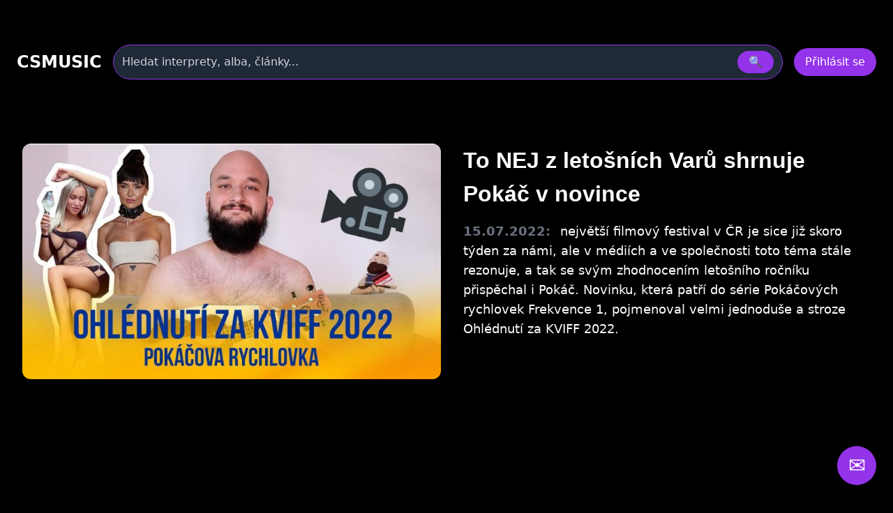

--- FILE ---
content_type: text/html
request_url: https://www.csmusic.cz/novinka-6660-to-nej-z-letosnich-varu-shrnuje-pokac-v-novince
body_size: 15110
content:
<!DOCTYPE html>
<html lang="cs">

﻿<head>
  <meta charset="utf-8" />
  <meta name="viewport" content="width=device-width,initial-scale=1" />
﻿<meta property='og:image' content='image_novinky/6660.jpg'><link rel='image_src' type='image/jpeg' href='image_novinky/6660.jpg' ><meta property='og:description' content='největší filmový festival v ČR je sice již skoro týden za námi, ale v médiích a ve společnosti toto téma stále rezonuje, a tak se svým zhodnocením letošního ročníku přispěchal i Pokáč. Novinku, která patří do série Pokáčových rychlovek Frekvence 1, pojmenoval velmi jednoduše a stroze Ohlédnutí za KVIFF 2022.

 

Mezinárodní filmový festival v Karlových Varech není jenom přehlídkou filmů, ale také módy a celebrit. Každý rok se hvězdy na červeném koberci předhánějí, kdo dorazí v nejzajímavější a nejodvážnější róbě. „Každoroční festival snobárny a nevkusu ve Varech byl letos opět výživný, pojďme si ho společně připomenout," říká Pokáč o skladbě Ohlédnutí za KVIFF 2022. Hostům toužících po slávě, jejich oblíbeným kratochvílím a výstředním outfitům se věnuje písničkář v novince. Rozhodně nejde o přehlídku elegance, stylu a krásy, jak by se slušelo na podobnou akci. Součástí vtipného videa je i stylový sexy kostým Pokáče. Pokud se chcete pobavit, tak si novinku určitě pusťte.
 

Všechny Pokáčovy rychlovky Frekvence 1 najdete na webu: https://www.frekvence1.cz/video/pokacova-rychlovka'><meta property='og:type' content='website' ><meta property="twitter:To NEJ z letošních Varů shrnuje Pokáč v novince"><meta property="image:image_novinky/6660.jpg"><meta property="twitter:největší filmový festival v ČR je sice již skoro týden za námi, ale v médiích a ve společnosti toto téma stále rezonuje, a tak se svým zhodnocením letošního ročníku přispěchal i Pokáč. Novinku, která patří do série Pokáčových rychlovek Frekvence 1, pojmenoval velmi jednoduše a stroze Ohlédnutí za KVIFF 2022.

 

Mezinárodní filmový festival v Karlových Varech není jenom přehlídkou filmů, ale také módy a celebrit. Každý rok se hvězdy na červeném koberci předhánějí, kdo dorazí v nejzajímavější a nejodvážnější róbě. „Každoroční festival snobárny a nevkusu ve Varech byl letos opět výživný, pojďme si ho společně připomenout," říká Pokáč o skladbě Ohlédnutí za KVIFF 2022. Hostům toužících po slávě, jejich oblíbeným kratochvílím a výstředním outfitům se věnuje písničkář v novince. Rozhodně nejde o přehlídku elegance, stylu a krásy, jak by se slušelo na podobnou akci. Součástí vtipného videa je i stylový sexy kostým Pokáče. Pokud se chcete pobavit, tak si novinku určitě pusťte.
 

Všechny Pokáčovy rychlovky Frekvence 1 najdete na webu: https://www.frekvence1.cz/video/pokacova-rychlovka"><meta name="keywords" content="novinky, zprávy, rozhovor, recenze, článek"><meta name="description" content="To NEJ z letošních Varů shrnuje Pokáč v novince, novinky, zprávy, rozhovor, recenze, článek"><meta name="robots" content="index,follow"><meta name="author" content="Martin Caslavsky"><meta property="fb:app_id" content="601710366558692" ><meta property="fb:admins" content="martin.caslavsky"><link rel="shortcut icon" type="image/x-icon" href="favicon.ico" ><title>To NEJ z letošních Varů shrnuje Pokáč v novince | CS MUSIC</title>  <script src="tailwindcss/3.4.17.js"></script>


<div id="fb-root"></div>
<script async defer crossorigin="anonymous" 
  src="https://connect.facebook.net/cs_CZ/sdk.js#xfbml=1&version=v19.0" 
  nonce="abc123">
</script>
<script async src="https://www.googletagmanager.com/gtag/js?id=G-6PG43FMPS5"></script>
<script>
  window.dataLayer = window.dataLayer || [];
  function gtag(){dataLayer.push(arguments);}
  gtag('js', new Date());
  gtag('config', 'G-6PG43FMPS5');
</script>



  <style>
    /* drobné lokální úpravy (nezmění celkovou 'like' grafiku) */
    .card { display:block; background:#111; border-radius:10px; overflow:hidden; color:white; text-decoration:none; }
    .card-img { width:100%; height:160px; object-fit:cover; display:block; }
    .card-title { padding: 12px; font-weight:600; font-size:1rem; }
    .modal-overlay { position:fixed; inset:0; background:rgba(0,0,0,0.6); display:flex; align-items:center; justify-content:center; z-index:100; }
    header.sticky { position:sticky; top:0; z-index:50; background: rgba(0,0,0,0.7); }
    /* albums row styling */
    .album-card { background:#111; border-radius:8px; overflow:hidden; text-align:center; padding:8px; color:white; text-decoration:none; display:block; }
    .album-img { width:100%; height:120px; object-fit:cover; border-radius:6px; display:block; }
    .album-title { margin-top:8px; font-size:0.9rem; }
    .album-card:hover .album-img {  transform: scale(1.05);}    
    /* interpreti row styling */
    .interpret-card { background: none; border-radius: 8px; text-align: center; padding: 12px; color: white; text-decoration: none; display: block; width: 140px; margin: 0 auto; }
    .interpret-img { width: 100px; height: 100px; object-fit: cover; border-radius: 50%; display: block; margin: 0 auto; box-shadow: 0 4px 8px rgba(0,0,0,0.3); transition: transform 0.3s ease; }
    .interpret-card:hover .interpret-img { transform: scale(1.05); }
    .interpret-title { margin-top: 10px; font-size: 0.95rem; font-weight: 600; font-family: 'Poppins', sans-serif; color: #fff; }
    /* akce table styling */
    .akce-table td { vertical-align: top; }
    /* kluby row styling */
    .klub-card {
  display: block;
  background-color: #1f1f1f;
  border-radius: 8px;
  overflow: hidden;
  text-align: center;
  transition: transform 0.2s ease;
  text-decoration: none;
}
    .klub-img { width:100%; height:120px; object-fit:cover; border-radius:6px; display:block; }
    .klub-title { margin-top:8px; font-size:0.9rem; }
    .klub-card:hover .klub-img {  transform: scale(1.05);}    

    /* detail novinky styling */
    .container.main-content { border-radius:8px; overflow:hidden; text-align:left; padding:8px; color:white; text-decoration:none; display:block; }
    .article-title { font-size: 2rem; margin-bottom: 20px; }
    .main-image img { width: 100%; max-height: 500px; object-fit: cover; margin-bottom: 20px; }
    .article-text { font-size: 1.1rem; line-height: 1.6; margin-bottom: 20px; }
    .article-thumbnails { display: flex; flex-wrap: wrap; gap: 10px; margin-bottom: 20px; }
    .article-thumbnails .thumbnail { width: 150px; cursor: pointer; border: 1px solid #ccc; }
    .article-actions { margin-top: 20px; }
    .article-actions .btn { display: inline-block; margin-right: 10px; padding: 8px 12px; background: #222; color: #fff; text-decoration: none; border-radius: 4px; }
    .article-actions .btn:hover { background: #444; }

    /* zvýraznění vyhledávání */
    .search-highlight { border: 1px solid rgba(147,51,234,0.9); box-shadow: 0 6px 18px rgba(147,51,234,0.08); }

    @media (max-width: 640px) {
      /* na mobilu skryjeme desktop input a ukážeme jen ikonu */
    }

  </style>
</head>﻿
<body class="bg-black text-white font-sans" id="main-content">

<style>
.icon-btn {
    display: flex;
    align-items: center;
    justify-content: center;
    width: 44px;
    height: 44px;
    border: none;
    border-radius: 8px;
    background: #222;
    color: #fff;
    cursor: pointer;
    transition: background 0.3s, transform 0.2s;
}
.icon-btn:hover {
    background: #444;
    transform: translateY(-2px);
}
.icon-btn.delete:hover {
    background: #b91c1c; /* červená pro smazání */
}

.main-image img{
  max-height: none !important;
  height: auto !important;

}

.videoflexi {
  position: relative;
  width: 100%;
  padding-bottom: 56.25%; /* Poměr 16:9 */
  height: 0;
  overflow: hidden;
}

.videoflexi iframe {
  position: absolute;
  top: 0;
  left: 0;
  width: 100%;
  height: 100%;
  border: 0;
}

.modal {
  position: fixed;
  inset: 0;
  z-index: 50;
}
.modal-overlay {
  position: absolute;
  inset: 0;
  background: rgba(0, 0, 0, 0.8);
  display: flex;
  justify-content: center;
  align-items: center;
}
.modal-content {
  background: #1f2937;
  padding: 2rem;
  border-radius: 1rem;
  max-width: 600px;
  width: 100%;
}
.modal-overlay {
  position: fixed !important;
}
.article-detail-responsive {
  display: flex;
  flex-direction: column;
  gap: 24px;
}

.main-image img {
  width: 100%;
  height: auto;
  object-fit: cover;
  border-radius: 12px;
  box-shadow: 0 8px 24px rgba(0,0,0,0.3);
  transition: transform 0.3s ease;
}

.main-image img:hover {
  transform: scale(1.02);
}
.main-image-wrapper {
  position: relative;
}

.article-actions {
  display: flex;
  gap: 12px;
  justify-content: flex-start;
  margin-bottom: 24px;
}

.article-actions .icon-btn {
  background-color: rgba(75, 85, 99, 0.8); /* Tailwind gray-600 */
  color: white;
  padding: 8px 10px;
  border-radius: 8px;
  font-size: 1rem;
  transition: background-color 0.2s ease, transform 0.2s ease;
  box-shadow: 0 2px 6px rgba(0,0,0,0.3);
}

.article-actions .icon-btn:hover {
  background-color: rgba(147, 51, 234, 0.9); /* fialová */
  transform: scale(1.05);
}
.article-title {
  font-size: 2rem;
  font-weight: 700;
  margin-bottom: 16px;
  font-family: 'Poppins', sans-serif;
  color: white;
}

.article-text {
  font-size: 1.1rem;
  line-height: 1.6;
  color: white;
}

.entity-highlight {
    font-weight: bold;
    color: #c44dff;          /* světlejší fialová, dobře viditelná na černém pozadí */
    text-decoration: none;
    border-bottom: 1px dotted #c44dff;
    transition: color 0.2s ease, text-decoration 0.2s ease;
}

.entity-highlight:hover {
    color: #e0aaff;          /* ještě světlejší odstín při hoveru */
    text-decoration: underline;
}

.auto-link {
    color: #0066cc;             /* modrá barva */
    font-weight: bold;          /* tučné písmo */
    text-decoration: underline; /* klasické podtržení */
    transition: color 0.2s ease;
}

.auto-link:hover {
    color: #004080;             /* tmavší modrá při hoveru */
    background-color: #f0f8ff;  /* jemné světle modré pozadí */
}

.article-content b {
    font-size: 1.4em;      /* větší než okolní text */
    font-weight: 700;      /* výrazně tučné */
    color: #f5f5f5;        /* světle šedá, dobře viditelná na černém pozadí */
    margin: 1em 0 0.5em;   /* odsazení od okolního textu */
    letter-spacing: 0.5px; /* jemné rozšíření písmen */
}

.album-highlight {
    font-weight: bold;
    color: #cc6600;             /* oranžová barva odlišná od interpretů */
    text-decoration: none;
    border-bottom: 1px dotted #cc6600;
    transition: color 0.2s ease;
}

.album-highlight:hover {
    color: #993300;             /* tmavší oranžová při hoveru */
    text-decoration: underline;
}

.author-highlight {
    font-weight: bold;
    color: #4da6ff;          /* světle modrá, dobře viditelná na černém pozadí */
    text-decoration: none;
    transition: color 0.2s ease, text-decoration 0.2s ease;
}

.author-highlight:hover {
    color: #80cfff;          /* světlejší modrá při hoveru */
    text-decoration: underline;
}


@media (min-width: 1024px) {
  .main-image-wrapper {
    float: left;
    width: 55%;
    max-width: 600px;
    margin-right: 32px;
    margin-bottom: 16px;
  }

  .article-content {
    overflow: hidden;
  }

  .main-image-wrapper img {
    width: 100%;
    height: auto;
    border-radius: 12px;
    box-shadow: 0 8px 24px rgba(0,0,0,0.3);
    transition: transform 0.3s ease;
  }

  .main-image-wrapper img:hover {
    transform: scale(1.02);
  }
}

</style>

﻿<!-- HLAVIČKA -->
<header id="site-header" class="sticky">
  <div class="max-w-7xl mx-auto px-6 py-4">
    <!-- první řádek -->
    <div class="flex items-center gap-6">
      <div class="text-2xl font-bold" onclick="window.location.href='index.php'">CSMUSIC</div>
      <!-- vyhledávání desktop -->
      <div class="flex-1 mx-4 hidden sm:block">
        <form id="search-form-desktop" action="search_modern.php" method="get" class="w-full">
          <div class="relative">
            <div class="flex items-center bg-gray-800 border border-purple-600 rounded-full py-2 px-3 shadow-md">
              <input name="term" id="search-input-desktop" class="w-full bg-transparent outline-none placeholder:text-gray-300" placeholder="Hledat interprety, alba, články..." />
              <input type="hidden" name="odkaz" value="search" />
              <button class="ml-3 px-4 py-1 rounded-full bg-purple-600 hover:bg-purple-500" type="submit">🔍</button>
            </div>
            <div id="autocomplete-results-desktop" class="absolute left-0 top-full w-full z-50 bg-gray-900 border border-gray-700 border-t-0 rounded-b shadow-lg mt-1 max-h-80 overflow-y-auto hidden"></div>
          </div>
        </form>
      </div>
      <!-- user area -->
      <div id="user-area" class="flex items-center gap-3 ml-auto"></div>
    </div>
    <!-- druhý řádek s vyhledáváním pro mobil -->
    <div class="mt-3 sm:hidden">
      <form id="search-form-mobile" action="flexi.php" method="get" class="w-full">
        <div class="relative">
          <div class="flex items-center bg-gray-800 border border-purple-600 rounded-full py-2 px-3 shadow-md">
            <input name="term" id="search-input-mobile" class="w-full bg-transparent outline-none placeholder:text-gray-300" placeholder="Hledat interprety, alba, články..." />
            <input type="hidden" name="odkaz" value="search" />
            <button class="ml-3 px-4 py-1 rounded-full bg-purple-600 hover:bg-purple-500" type="submit">🔍</button>
          </div>
          <div id="autocomplete-results-mobile" class="absolute left-0 top-full w-full z-50 bg-gray-900 border border-gray-700 border-t-0 rounded-b shadow-lg mt-1 max-h-80 overflow-y-auto hidden"></div>
        </div>
      </form>
    </div>
  </div>
</header>

<script>
document.addEventListener('DOMContentLoaded', () => {
  const main = document.querySelector('main');
  const headerHeight = document.querySelector('header')?.offsetHeight || 80;

  if (!main) return;

  const handleSearch = (formId, inputId) => {
    const form = document.getElementById(formId);
    const input = document.getElementById(inputId);

    if (!form || !input) return;

    form.addEventListener('submit', (e) => {
      e.preventDefault();

      const query = input.value.trim();
      if (query.length < 2) return;

      const url = 'api_search_modern.php?term=' + encodeURIComponent(query) + '&odkaz=search';

      fetch(url)
        .then(res => res.text())
        .then(html => {
          console.log('Výsledky hledání:', html);
          main.innerHTML = html;

          const mainTop = main.getBoundingClientRect().top + window.scrollY;
          window.scrollTo({ top: mainTop - headerHeight - 16, behavior: 'smooth' });
        })
        .catch(err => {
          main.innerHTML = '<div class="p-6 text-red-400">Chyba při načítání výsledků.</div>';
          console.error(err);
        });
    });
  };

  handleSearch('search-form-desktop', 'search-input-desktop');
  handleSearch('search-form-mobile', 'search-input-mobile');
});


// našeptávač pro desktop
(() => {
const searchInput = document.getElementById('search-input-desktop');
const suggestionBox = document.getElementById('autocomplete-results-desktop');

let debounceTimer;

searchInput.addEventListener('input', () => {
  const term = searchInput.value.trim();
  if (term.length < 3) {
    suggestionBox.innerHTML = '';
    suggestionBox.classList.add('hidden');
    return;
  }

  clearTimeout(debounceTimer);
  debounceTimer = setTimeout(() => {
    fetch(`api_autocomplete_interpreti.php?term=${encodeURIComponent(term)}`)
      .then(res => res.json())
      .then(data => {
        if (!Array.isArray(data) || data.length === 0) {
          suggestionBox.innerHTML = '';
          suggestionBox.classList.add('hidden');
          return;
        }

        suggestionBox.innerHTML = data.map(item => `
          <a href="${item.link}" class="flex items-center gap-3 px-4 py-2 hover:bg-gray-800 transition">
            <img src="${item.image}" alt="${item.name}" class="w-10 h-10 object-cover rounded-full">
            <span class="text-white text-sm font-medium">${item.name}</span>
          </a>
        `).join('');

        suggestionBox.classList.remove('hidden');
      });
  }, 300);
});

document.addEventListener('click', e => {
  if (!suggestionBox.contains(e.target) && e.target !== searchInput) {
    suggestionBox.classList.add('hidden');
  }
});
})();

// našeptávač pro mobil
const searchInputMobile = document.getElementById('search-input-mobile');
const suggestionBoxMobile = document.getElementById('autocomplete-results-mobile');

let debounceTimerMobile;

searchInputMobile.addEventListener('input', () => {
  const term = searchInputMobile.value.trim();
  if (term.length < 3) {
    suggestionBoxMobile.innerHTML = '';
    suggestionBoxMobile.classList.add('hidden');
    return;
  }

  clearTimeout(debounceTimerMobile);
  debounceTimerMobile = setTimeout(() => {
    fetch(`api_autocomplete_interpreti.php?term=${encodeURIComponent(term)}`)
      .then(res => res.json())
      .then(data => {
        if (!Array.isArray(data) || data.length === 0) {
          suggestionBoxMobile.innerHTML = '';
          suggestionBoxMobile.classList.add('hidden');
          return;
        }

        suggestionBoxMobile.innerHTML = data.map(item => `
          <a href="${item.link}" class="flex items-center gap-3 px-4 py-2 hover:bg-gray-800 transition">
            <img src="${item.image}" alt="${item.name}" class="w-10 h-10 object-cover rounded-full">
            <span class="text-white text-sm font-medium">${item.name}</span>
          </a>
        `).join('');

        suggestionBoxMobile.classList.remove('hidden');
      });
  }, 300);
});

document.addEventListener('click', e => {
  if (!suggestionBoxMobile.contains(e.target) && e.target !== searchInputMobile) {
    suggestionBoxMobile.classList.add('hidden');
  }
});


</script>


<script>

  const n_id = 6660;

  const isAdmin = false;
</script>



<!-- HLAVNÍ OBSAH -->
<main class="max-w-7xl mx-auto px-6 pb-24">

<div class="container main-content">

	<!-- Akční tlačítka nad článkem -->

	<div class="article-actions flex gap-3 mb-6 justify-end">

	  ﻿      
	</div>

	<div class="article-detail-responsive">
	  <div class="article-content">
	    <div class="main-image-wrapper">
		

	      <img src="/image_novinky/6660.jpg?v=1769231237" alt="To NEJ z letošních Varů shrnuje Pokáč v novince">
	    </div>

	    <h1 class="article-title">To NEJ z letošních Varů shrnuje Pokáč v novince</h1>
<div class="article-text">
  <span class="inline-block font-semibold text-gray-500 mr-2">
    15.07.2022:
  </span>
  největší filmový festival v ČR je sice již skoro týden za námi, ale v médiích a ve společnosti toto téma stále rezonuje, a tak se svým zhodnocením letošního ročníku přispěchal i Pokáč. Novinku, která patří do série Pokáčových rychlovek Frekvence 1, pojmenoval velmi jednoduše a stroze Ohlédnutí za KVIFF 2022.<br />
<br />
<div class="videoflexi"><iframe width="560" height="315" src="https://www.youtube.com/embed/NPRYsoUIR_M" title="YouTube video player" frameborder="0" allow="accelerometer; autoplay; clipboard-write; encrypted-media; gyroscope; picture-in-picture" allowfullscreen></iframe></div> <br />
<br />
Mezinárodní filmový festival v Karlových Varech není jenom přehlídkou filmů, ale také módy a celebrit. Každý rok se hvězdy na červeném koberci předhánějí, kdo dorazí v nejzajímavější a nejodvážnější róbě. „Každoroční festival snobárny a nevkusu ve Varech byl letos opět výživný, pojďme si ho společně připomenout," říká Pokáč o skladbě Ohlédnutí za KVIFF 2022. Hostům toužících po slávě, jejich oblíbeným kratochvílím a výstředním outfitům se věnuje písničkář v novince. Rozhodně nejde o přehlídku elegance, stylu a krásy, jak by se slušelo na podobnou akci. Součástí vtipného videa je i stylový sexy kostým Pokáče. Pokud se chcete pobavit, tak si novinku určitě pusťte.<br />
 <br />
<br />
Všechny Pokáčovy rychlovky Frekvence 1 najdete na webu: https://www.frekvence1.cz/video/pokacova-rychlovka
  </div>


	<!-- Sekce aktuální turné -->
	<section id="turne-section" class="mt-12">
	  <div class="flex items-center justify-between mb-4">
	  </div>
	  <!-- místo gridu použijeme obyčejný blok -->
	  <div id="turne-grid" class="space-y-6" data-novinka-id="6660"></div>
	</section>



	  </div>
	</div>
  </div>
</div>

    <!-- Sekce Zmiňovaní interpreti -->
	<section id="interpreti-section" class="mt-12">
	  <div class="flex items-center justify-between mb-4">
	    <h2 class="text-3xl font-semibold">Zmiňovaní interpreti</h2>

	    <!-- Butonek pro adminy -->
	    	  </div>
	  <div id="interpreti-grid" class="grid grid-cols-2 sm:grid-cols-4 md:grid-cols-8 gap-4"></div>
	</section>

</div>
</main>



﻿<!-- MODAL Nahrát obrázek -->
<div id="UploadFotoClanekModal" class="modal hidden fixed inset-0 z-50">
  <div class="modal-overlay bg-black/80 flex items-center justify-center w-full h-full">
    <div class="modal-content bg-gray-900 rounded-2xl p-6 w-full max-w-lg shadow-lg relative">
      <div class="flex justify-between items-center mb-4">
        <h3 class="text-2xl font-bold">Nahrát obrázek k článku</h3>
        <button data-modal-close class="text-gray-400 hover:text-white">&times;</button>
      </div>

      <form id="upload-form" method="post" action="GO_UPDATE_fotografie_novinky.php" enctype="multipart/form-data" class="space-y-4">
        <input type="hidden" name="n_id" value="6660">
        <input type="hidden" name="actual_link" value="http://www.csmusic.cz/novinka-6660-to-nej-z-letosnich-varu-shrnuje-pokac-v-novince">
        <input type="hidden" name="session_id_novinka" value="558bcdb677921b0fc04df5779522f2ba">
        <input type="hidden" name="status" value="1">

        <div>
          <label for="soubor" class="block font-semibold mb-1">Vyberte soubor</label>
          <input id="soubor" name="soubor" type="file" class="w-full px-4 py-2 rounded bg-white/10" required>
        </div>

        <div class="flex gap-2">
          <button type="submit" class="w-full py-2 bg-purple-600 rounded">Nahrát</button>
          <button type="button" data-modal-close class="w-full py-2 bg-gray-700 rounded">Zrušit</button>
        </div>
      </form>
    </div>
  </div>
</div>

<script>
document.addEventListener("DOMContentLoaded", function () {
  const fileInput = document.getElementById("soubor");
  const submitButton = document.querySelector("#upload-form button[type='submit']");

  // Inicialně deaktivuj tlačítko
  submitButton.disabled = true;
  submitButton.classList.add("opacity-50", "cursor-not-allowed");

  fileInput.addEventListener("change", function () {
    if (fileInput.files.length > 0) {
      submitButton.disabled = false;
      submitButton.classList.remove("opacity-50", "cursor-not-allowed");
    } else {
      submitButton.disabled = true;
      submitButton.classList.add("opacity-50", "cursor-not-allowed");
    }
  });
});
</script>
﻿<!-- MODAL Editovat článek -->
<div id="EditClanekModal" class="modal hidden fixed inset-0 z-50">
  <div class="modal-overlay bg-black/80 flex items-center justify-center w-full h-full">
    <div class="modal-content bg-gray-900 rounded-2xl p-6 w-full max-w-lg shadow-lg relative">
      <div class="flex justify-between items-center mb-4">
        <h3 class="text-2xl font-bold text-white">Editovat článek</h3>
        <button data-modal-close class="text-gray-400 hover:text-white text-2xl leading-none">&times;</button>
      </div>

      <form id="edit-form" method="post" action="GO_UPDATE_novinka_modern.php" enctype="multipart/form-data" class="space-y-4">
        <!-- hidden inputs -->
        <input type="hidden" name="ip_id" value="">
        <input type="hidden" name="sp_id" value="">
        <input type="hidden" name="actual_link" value="http://www.csmusic.cz/novinka-6660-to-nej-z-letosnich-varu-shrnuje-pokac-v-novince">
        <input type="hidden" name="session_id_novinka" value="558bcdb677921b0fc04df5779522f2ba">
        <input type="hidden" name="status" value="1">
        <input type="hidden" name="n_id" value="6660">

        <!-- Titulek -->
        <div>
          <label for="n_name1" class="block font-semibold mb-1 text-white">Titulek</label>
          <input type="text" name="n_name1" id="n_name1" value="To NEJ z letošních Varů shrnuje Pokáč v novince"
                 class="w-full px-4 py-2 rounded bg-gray-800 text-white border border-gray-600 focus:outline-none focus:ring-2 focus:ring-purple-500"
                 pattern="^[A-Za-zÁČĎÉĚÍŇÓŘŠŤÚŮÝŽáčďéěíňóřšťúůýž0-9°+„“,!:?./\- ]{10,}$"
                 title="Titulek musí mít alespoň 10 znaků" required>
        </div>

        <!-- Text -->
        <div>
          <label for="n_text1" class="block font-semibold mb-1 text-white">Text</label>
          <textarea name="n_text1" id="n_text1" rows="7"
                    class="w-full px-4 py-2 rounded bg-gray-800 text-white border border-gray-600 focus:outline-none focus:ring-2 focus:ring-purple-500"
                    required>největší filmový festival v ČR je sice již skoro týden za námi, ale v médiích a ve společnosti toto téma stále rezonuje, a tak se svým zhodnocením letošního ročníku přispěchal i Pokáč. Novinku, která patří do série Pokáčových rychlovek Frekvence 1, pojmenoval velmi jednoduše a stroze Ohlédnutí za KVIFF 2022.

&lt;div class=&quot;videoflexi&quot;&gt;&lt;iframe width=&quot;560&quot; height=&quot;315&quot; src=&quot;https://www.youtube.com/embed/NPRYsoUIR_M&quot; title=&quot;YouTube video player&quot; frameborder=&quot;0&quot; allow=&quot;accelerometer; autoplay; clipboard-write; encrypted-media; gyroscope; picture-in-picture&quot; allowfullscreen&gt;&lt;/iframe&gt;&lt;/div&gt; 

Mezinárodní filmový festival v Karlových Varech není jenom přehlídkou filmů, ale také módy a celebrit. Každý rok se hvězdy na červeném koberci předhánějí, kdo dorazí v nejzajímavější a nejodvážnější róbě. „Každoroční festival snobárny a nevkusu ve Varech byl letos opět výživný, pojďme si ho společně připomenout,&quot; říká Pokáč o skladbě Ohlédnutí za KVIFF 2022. Hostům toužících po slávě, jejich oblíbeným kratochvílím a výstředním outfitům se věnuje písničkář v novince. Rozhodně nejde o přehlídku elegance, stylu a krásy, jak by se slušelo na podobnou akci. Součástí vtipného videa je i stylový sexy kostým Pokáče. Pokud se chcete pobavit, tak si novinku určitě pusťte.
 

Všechny Pokáčovy rychlovky Frekvence 1 najdete na webu: https://www.frekvence1.cz/video/pokacova-rychlovka</textarea>
        </div>

        <!-- Autor fotografií + Typ článku -->
        <div class="flex flex-row gap-4">
          <div class="flex-1">
            <label for="n_fotoautor" class="block font-semibold mb-1 text-white">Autor fotografií</label>
            <input type="text" name="n_fotoautor" id="n_fotoautor" value=""
                   class="w-full px-4 py-2 rounded bg-gray-800 text-white border border-gray-600 focus:outline-none focus:ring-2 focus:ring-purple-500">
          </div>

          <div class="flex-1">
            <label for="n_type" class="block font-semibold mb-1 text-white">Typ článku</label>
            <select id="n_type" name="n_type"
                    class="w-full px-4 py-2 rounded bg-gray-800 text-white border border-gray-600 focus:outline-none focus:ring-2 focus:ring-purple-500">
              <option value="3" >Rozhovor</option>
              <option value="4" >Report</option>
              <option value="1" >Recenze</option>
              <option value="2" selected>Tisková zpráva</option>
            </select>
          </div>
        </div>

<!-- Autor článku + Autor 2 -->
<div class="flex flex-row gap-4">
  <div class="flex-1">
    <label for="autor" class="block font-semibold mb-1 text-white">Autor článku</label>
    <select id="autor" name="autor"
            class="w-full px-4 py-2 rounded bg-gray-800 text-white border border-gray-600 focus:outline-none focus:ring-2 focus:ring-purple-500">
      <option value="">-- vyberte autora --</option>
      <!-- Naplní se z api_autor_clanku.php -->
    </select>
  </div>

  <div class="flex-1">
    <label for="autor2" class="block font-semibold mb-1 text-white">Autor 2</label>
    <input type="text" id="autor2" name="autor2" value=""
           class="w-full px-4 py-2 rounded bg-gray-800 text-white border border-gray-600 focus:outline-none focus:ring-2 focus:ring-purple-500"
           placeholder="Doplňte druhého autora">
  </div>
</div>

        <!-- Akce -->
        <div class="flex gap-2">
          <button type="submit" class="flex-1 py-2 bg-purple-600 text-white rounded">Uložit změny</button>
          <button type="button" data-modal-close class="flex-1 py-2 bg-gray-700 text-white rounded">Zrušit</button>
        </div>
      </form>
    </div>
  </div>
</div>



<script>
document.addEventListener('DOMContentLoaded', () => {
  const autorSelect = document.getElementById('autor');
  if (!autorSelect) return;

  fetch('api_autor_clanku.php')
    .then(res => res.json())
    .then(data => {
      autorSelect.innerHTML = '<option value="">-- vyberte autora --</option>';
      data.forEach(item => {
        const option = document.createElement('option');
        option.value = item.id;      // do PHP se pošle u_id
        option.textContent = item.label; // zobrazí se nick (mail)
        autorSelect.appendChild(option);
      });

      // pokud má článek uloženého autora, nastav selected
      const currentAutor = "0";
      if (currentAutor) {
        autorSelect.value = currentAutor;
      }
    })
    .catch(err => {
      console.error('Chyba při načítání autorů:', err);
    });
});
</script>﻿<!-- Modal: Schválení článku -->
<div id="SchvalitClanekModal" class="modal hidden fixed inset-0 z-50">
  <div class="modal-overlay bg-black/80 flex items-center justify-center w-full h-full">
    <div class="modal-content bg-gray-900 rounded-2xl p-6 w-full max-w-lg shadow-lg relative">
      <div class="flex justify-between items-center mb-4">
        <h3 class="text-2xl font-bold">Schválení článku</h3>
        <button data-modal-close class="text-gray-400 hover:text-white">&times;</button>
      </div>
      <p class="text-gray-300 mb-6">Opravdu chcete schválit tento článek?</p>
    
      <form method="post" action="GO_SCHVAL_novinku.php" class="flex justify-end gap-4">
        <input type="hidden" name="n_id" value="6660">
        <input type="hidden" name="actual_link" value="http://www.csmusic.cz/novinka-6660-to-nej-z-letosnich-varu-shrnuje-pokac-v-novince">
        
        <button type="submit" class="w-full py-2 bg-purple-600 rounded">
            Schválit
        </button>
        <button type="button" data-modal-close class="w-full py-2 bg-gray-700 rounded">Zrušit</button>
      </form>
   </div>
 </div>
</div>﻿<!-- Modal: Smazání článku -->
<div id="DeleteClanekModal" class="modal hidden fixed inset-0 z-50">
  <div class="modal-overlay bg-black/80 flex items-center justify-center w-full h-full">
    <div class="modal-content bg-gray-900 rounded-2xl p-6 w-full max-w-lg shadow-lg relative">
      <div class="flex justify-between items-center mb-4">
        <h3 class="text-2xl font-bold">Smazání článku</h3>
        <button data-modal-close class="text-gray-400 hover:text-white">&times;</button>
      </div>
      <p class="text-gray-300 mb-6">Opravdu chcete smazat tento článek?</p>
    
      <form method="post" action="GO_DELETE_novinka.php" class="flex justify-end gap-4">
        <input type="hidden" name="n_id" value="6660">
        <input type="hidden" name="actual_link" value="">
        
        <button type="submit" class="w-full py-2 bg-purple-600 rounded">
            Smazat
        </button>
        <button type="button" data-modal-close class="w-full py-2 bg-gray-700 rounded">Zrušit</button>
      </form>
    </div>
  </div>
</div>﻿<!-- Modal: Přidání interpreta k článku -->
<div id="AddInterpretClanekModal" class="modal hidden fixed inset-0 z-50">
  <div class="modal-overlay bg-black/80 flex items-center justify-center w-full h-full">
    <div class="modal-content bg-gray-900 rounded-2xl p-6 w-full max-w-lg shadow-lg relative">
      <div class="flex justify-between items-center mb-4">
        <h3 class="text-2xl font-bold text-white">Přiřazení interpreta k článku</h3>
        <button data-modal-close class="text-gray-400 hover:text-white text-2xl leading-none">&times;</button>
      </div>

      <input type="text" id="input-interpreti-clanek"
             class="w-full p-3 rounded border-2 border-purple-500 bg-gray-800 text-white focus:outline-none focus:ring-2 focus:ring-purple-600"
             placeholder="Zadejte jméno interpreta…">

      <div id="autocomplete-interpreti-clanek"
           class="mt-3 max-h-72 overflow-y-auto space-y-2 pr-1 scrollbar-thin scrollbar-thumb-gray-700 scrollbar-track-gray-900"></div>
    </div>
  </div>
</div>


<script>
let novinkaId = null;

document.querySelectorAll('[data-modal-open="AddInterpretClanekModal"]').forEach(btn => {
  btn.addEventListener('click', () => {
    novinkaId = btn.dataset.novinkaId ?? null;

    document.getElementById('input-interpreti-clanek').value = '';
    const list = document.getElementById('autocomplete-interpreti-clanek');
    while (list.firstChild) list.removeChild(list.firstChild);

    document.getElementById('AddInterpretClanekModal')?.classList.remove('hidden');
  });
});

document.getElementById('input-interpreti-clanek').addEventListener('input', async e => {
  const query = e.target.value.trim();
  const list = document.getElementById('autocomplete-interpreti-clanek');
  while (list.firstChild) list.removeChild(list.firstChild);

  if (query.length < 3) return;

  try {
    const res = await fetch(`api_autocomplete_interpreti.php?term=${encodeURIComponent(query)}`);
    const interpreti = await res.json();

    const fragment = document.createDocumentFragment();

    interpreti.slice(0, 6).forEach(inter => {
      const div = document.createElement('div');
      div.className = 'flex items-center justify-between bg-gray-800 p-2 rounded gap-4';

      div.innerHTML = `
        <div class="flex items-center gap-3">
          <img src="${inter.image}" alt="${inter.name}" width="40" height="40" loading="lazy"
               class="w-10 h-10 object-cover rounded-full border border-gray-700">
          <div>
            <div class="text-white font-medium">${inter.name}</div>
            <div class="text-gray-400 text-xs">${inter.type}</div>
          </div>
        </div>
        <button class="px-3 py-1 bg-green-600 hover:bg-green-700 rounded text-sm text-white"
                data-id="${inter.id}" data-type="${inter.type}">
          Přiřadit
        </button>
      `;

      div.querySelector('button').addEventListener('click', async () => {
        const formData = new FormData();
        formData.append('n_id', novinkaId);

        if (inter.type === 'skupina') {
          formData.append('s_id', inter.id);
        } else {
          formData.append('i_id', inter.id);
        }

        try {
          const res = await fetch('GO_prirazeni_novinky_k_interpretovi_modern.php', {
            method: 'POST',
            body: formData
          });

		const data = await res.json();
		console.log('📨 Odpověď ze serveru:', data);

		if (data.success) {
		  // ✅ Počkej na potvrzení zápisu a pak aktualizuj grid
await loadSouvisejiciInterpreti(novinkaId);

		  // ✅ Zavři modal
		  document.querySelector('#AddInterpretClanekModal [data-modal-close]')?.click();
		} else {
		  console.error('❌ Server vrátil chybu:', data.message || 'Neznámá chyba');
		}
        } catch (err) {
          console.error('❌ Chyba při přiřazení interpreta k článku:', err);
        }
      });

      fragment.appendChild(div);
    });

    list.appendChild(fragment);
  } catch (err) {
    console.error('❌ Chyba při načítání autocomplete:', err);
  }
});

function aktualizujGridInterpretiNovinky(n_id) {
  fetch(`api_interpreti_novinky.php?n_id=${n_id}`)
    .then(res => res.text())
    .then(html => {
      const grid = document.getElementById('interpreti-grid');
      if (grid) grid.innerHTML = html;
    })
    .catch(err => {
      console.error('❌ Chyba při aktualizaci gridu interpretů:', err);
    });
}
</script>﻿<div id="contact-modal" class="modal hidden fixed inset-0 z-50">
  <div class="modal-overlay bg-black/80 flex items-start justify-center w-full h-full overflow-y-auto pt-24 px-4">
    <div class="modal-content bg-gray-900 rounded-2xl p-6 w-full max-w-xl shadow-lg relative">

      <!-- Hlavička -->
      <div class="flex justify-between items-center mb-4">
        <h3 class="text-2xl font-bold">Napiš nám zprávu</h3>
        <button data-modal-close class="text-gray-400 hover:text-white text-2xl">&times;</button>
      </div>

      <!-- Formulář -->
      <form id="contact-form" method="post" enctype="multipart/form-data" class="space-y-4">
        <input type="hidden" name="email" value="redakce@csmusic.cz">

        <!-- E-mail uživatele -->
                  <div>
            <label for="zprava_od" class="block font-semibold mb-1">Tvůj eMail</label>
            <input type="email" id="zprava_od" name="zprava_od"
                   class="w-full border border-gray-600 rounded p-2 bg-gray-800 text-white"
                   placeholder="Tvoje mailová adresa" value="" required>
          </div>
        
        <!-- Text zprávy -->
        <div>
          <label for="zprava" class="block font-semibold mb-1">Text zprávy</label>
          <textarea id="zprava" name="zprava"
                    class="w-full border border-gray-600 rounded p-2 bg-gray-800 text-white"
                    rows="8" placeholder="Zde napiš text své zprávy" required></textarea>
        </div>

        <!-- reCAPTCHA pro nepřihlášené -->
                  <div id="captcha-contact"
               class="g-recaptcha"
               data-sitekey="6Lei5hQTAAAAAJnECR4uHCs02Uw_5RotTnqgu5Ii"
               data-callback="recaptchaCallback"></div>
        
        <!-- Tlačítka -->
        <div class="flex gap-4 pt-2">
          <button id="contact-send"
                  type="submit"
                  disabled
                  class="flex-1 py-2 bg-purple-600 rounded text-white font-semibold opacity-50 cursor-not-allowed">
            <i class="fa fa-check mr-2"></i> Odeslat
          </button>
          <button type="button" data-modal-close
                  class="flex-1 py-2 bg-gray-700 rounded hover:bg-gray-600 text-white font-semibold">
            <i class="fa fa-times mr-2"></i> Zavřít
          </button>
        </div>
      </form>

      <!-- Potvrzení odeslání -->
      <div id="contact-success" class="hidden text-center text-green-500 font-semibold py-6">
        ✅ Vaše zpráva byla úspěšně odeslána!
        <div class="flex justify-center mt-4">
          <button data-modal-close class="bg-purple-600 px-4 py-2 rounded text-white font-semibold">
            Zavřít
          </button>
        </div>
      </div>

      <!-- Adresy redakce -->
      <hr class="my-4 border-gray-700">
      <div class="flex justify-between text-sm text-gray-300">
        <div>
          <label class="font-semibold">CS MUSIC v ČR</label><br>
          Pod Vlkem 2773/32<br>
          155 00 Praha 5 - Stodůlky<br>
          Česká republika
        </div>
        <div>
          <label class="font-semibold">CS MUSIC v SR</label><br>
          Zvolenská 32<br>
          821 09 Bratislava<br>
          Slovenská republika
        </div>
      </div>

    </div>
  </div>
</div>

<script>

document.addEventListener("DOMContentLoaded", () => {
  const form = document.getElementById("contact-form");
  const sendBtn = document.getElementById("contact-send");
  const emailField = document.getElementById("zprava_od");
  const zpravaField = document.getElementById("zprava");

  function validateForm() {
    let valid = true;

    // e-mail (jen pokud existuje pole – nepřihlášený uživatel)
    if (emailField) {
      const emailValue = emailField.value.trim();
      const emailRegex = /^[^\s@]+@[^\s@]+\.[^\s@]+$/;
      if (!emailRegex.test(emailValue)) valid = false;
    }

    // zpráva min. 10 znaků
    if (zpravaField.value.trim().length < 10) valid = false;

    // reCAPTCHA (jen pro nepřihlášeného uživatele)
    if (typeof widgetIdContact !== "undefined") {
      const response = grecaptcha.getResponse(widgetIdContact);
      if (!response || response.length === 0) valid = false;
    }

    // povolení/zakázání tlačítka
    sendBtn.disabled = !valid;
    sendBtn.classList.toggle("opacity-50", !valid);
    sendBtn.classList.toggle("cursor-not-allowed", !valid);
  }

  // kontrola při psaní
  if (emailField) emailField.addEventListener("input", validateForm);
  zpravaField.addEventListener("input", validateForm);

  // callback pro reCAPTCHA – využívá globální funkci
  window.recaptchaCallback = function() {
    validateForm();
  };

  // inicializace
  validateForm();
});
</script>
﻿<!-- MODAL přihlášení/registrace -->
<div id="auth-modal" class="modal hidden">
  <div class="modal-overlay">
    <div class="auth-modal-content bg-gray-900 rounded-2xl p-6 w-full max-w-md shadow-lg">
      <div class="flex justify-between items-center mb-4">
        <h3 class="text-2xl font-bold" id="modal-title">Přihlášení</h3>
        <button data-modal-close type="button" class="text-gray-400 hover:text-white">&times;</button>
      </div>

      <div class="flex mb-4">
        <button id="auth-login-tab" onclick="switchAuthTab('login')" class="flex-1 py-2 bg-purple-600 rounded-l-lg">Přihlášení</button>
        <button id="auth-register-tab" onclick="switchAuthTab('register')" class="flex-1 py-2 bg-white/10 rounded-r-lg">Registrace</button>
      </div>

      <!-- Přihlášení -->
      <form id="login-form" action="GO_login_modern.php" method="post" class="space-y-4">

        <input type="text" name="login1" placeholder="Login" class="w-full px-4 py-2 rounded bg-white/10" required>
	<div class="relative">
	  <input type="password" id="heslo1" name="heslo1"
	         placeholder="Heslo"
	         class="w-full px-4 py-2 rounded bg-white/10" required>
	  <button type="button" tabindex="-1"
	          class="absolute right-2 top-2 text-gray-400"
	          onclick="togglePassword('heslo1')">👁</button>
	</div>
        <input type="hidden" name="actual_link" id="login-actual-link" value="">
        <button type="submit" class="w-full py-2 bg-purple-600 rounded">Přihlásit se</button>

	<p class="text-center mt-4 text-sm text-gray-400">
	  <a href="#" id="forgot-link" class="text-purple-400 hover:text-purple-300">
	    Zapomněl jsi heslo?
	  </a>
	</p>
      </form>

      <!-- Registrace -->
      <form id="register-form" action="GO_registrace_modern.php" method="post" class="space-y-4 hidden">
        <input type="text" name="login" placeholder="Login" class="w-full px-4 py-2 rounded bg-white/10" required>
	<div class="relative">
	  <input type="password" id="heslo" name="heslo"
	         placeholder="Heslo"
	         class="w-full px-4 py-2 rounded bg-white/10" required>
	  <button type="button" tabindex="-1"
	          class="absolute right-2 top-2 text-gray-400"
	          onclick="togglePassword('heslo')">👁</button>
	</div>
        <input type="email" name="email" placeholder="E-mail" class="w-full px-4 py-2 rounded bg-white/10" required>
        <div class="bg-white/10 rounded p-3 text-center">

		<div id="registrace" class="g-recaptcha" data-sitekey="6Lei5hQTAAAAAJnECR4uHCs02Uw_5RotTnqgu5Ii"></div>

	</div>
        <button type="submit" class="w-full py-2 bg-green-600 rounded">Registrovat se</button>
      </form>
    </div>
  </div>
</div>

<!-- MODAL změna hesla -->
<div id="pass-modal" class="modal hidden">
  <div class="modal-overlay">
    <div class="modal-content bg-gray-900 rounded-2xl p-6 w-full max-w-md shadow-lg">
      <div class="flex justify-between items-center mb-4">
        <h3 class="text-2xl font-bold">Změna hesla</h3>
        <button data-modal-close type="button" class="text-gray-400 hover:text-white">&times;</button>
      </div>
      <form id="pass-form" action="GO_zmena_hesla_modern.php" method="post" class="space-y-4">
        
        <!-- Staré heslo -->
        <div class="relative">
          <input type="password" id="hesloalt" name="hesloalt"
                 placeholder="Staré heslo"
                 class="w-full px-4 py-2 rounded bg-white/10" required>
          <button type="button" tabindex="-1" class="absolute right-2 top-2 text-gray-400"
                  onclick="togglePassword('hesloalt')">👁</button>
        </div>

        <!-- Nové heslo -->
        <div class="relative">
          <input type="password" id="heslonew1" name="heslonew1"
                 placeholder="Nové heslo"
                 class="w-full px-4 py-2 rounded bg-white/10" required>
          <button type="button" tabindex="-1" class="absolute right-2 top-2 text-gray-400"
                  onclick="togglePassword('heslonew1')">👁</button>
        </div>

        <!-- Nové heslo znovu -->
        <div class="relative">
          <input type="password" id="heslonew2" name="heslonew2"
                 placeholder="Nové heslo znovu"
                 class="w-full px-4 py-2 rounded bg-white/10" required>
          <button type="button" tabindex="-1" class="absolute right-2 top-2 text-gray-400"
                  onclick="togglePassword('heslonew2')">👁</button>
        </div>

        <input type="hidden" name="actual_link" id="pass-actual-link" value="">
        <button type="submit" class="w-full py-2 bg-purple-600 rounded">Změnit heslo</button>
      </form>
    </div>
  </div>
</div>


<!-- MODAL zapomenuté heslo -->
<div id="forgot-modal" class="modal hidden">
  <div class="modal-overlay">
    <div class="modal-content bg-gray-900 rounded-2xl p-6 w-full max-w-md shadow-lg">
      
      <!-- Hlavička modalu -->
      <div class="flex justify-between items-center mb-4">
        <h3 class="text-2xl font-bold text-white">Obnovení hesla</h3>
        <button data-modal-close type="button" class="text-gray-400 hover:text-white">&times;</button>
      </div>

      <!-- Formulář -->
      <form id="forgot-form" method="post" action="GO_reset_hesla_modern.php" class="space-y-4">
        <input type="email" name="email" placeholder="Váš e‑mail" 
               class="w-full px-4 py-2 rounded bg-white/10 text-white" required>

        <!-- reCAPTCHA -->
        <div id="captcha-forgot" class="g-recaptcha" data-sitekey="6Lei5hQTAAAAAJnECR4uHCs02Uw_5RotTnqgu5Ii"></div>

        <button type="submit" 
                class="w-full py-2 bg-purple-600 hover:bg-purple-700 rounded text-white font-semibold">
          Obnovit heslo
        </button>
      </form>

      <!-- Hláška -->
      <div id="forgot-message" class="mt-4 text-center text-sm text-gray-300"></div>
    </div>
  </div>
</div>

<!-- MODAL reset hesla -->
<div id="reset-modal" class="modal hidden">
  <div class="modal-overlay">
    <div class="modal-content bg-gray-900 rounded-2xl p-6 w-full max-w-md shadow-lg">
      <div class="flex justify-between items-center mb-4">
        <h3 class="text-2xl font-bold text-white">Nastavení nového hesla</h3>
        <button data-modal-close type="button" class="text-gray-400 hover:text-white">&times;</button>
      </div>

      <form id="reset-form" action="GO_reset_hesla_save_modern.php" method="post" class="space-y-4">
        <input type="hidden" name="email" value="">
        <input type="hidden" name="token" value="">
        <input type="password" name="new_password" placeholder="Nové heslo" class="w-full px-4 py-2 rounded bg-white/10 text-white" required>
        <input type="password" name="new_password2" placeholder="Nové heslo znovu" class="w-full px-4 py-2 rounded bg-white/10 text-white" required>
        <button type="submit" class="w-full py-2 bg-purple-600 rounded text-white">Změnit heslo</button>
      </form>

      <div id="reset-message" class="mt-4 text-center text-sm text-gray-300"></div>
    </div>
  </div>
</div>

<script>
// přepínání viditelnosti hesla
function togglePassword(id) {
  const input = document.getElementById(id);
  input.type = input.type === "password" ? "text" : "password";
}

document.addEventListener('DOMContentLoaded', () => {
  const form = document.getElementById("pass-form");
  const new1 = document.getElementById("heslonew1");
  const new2 = document.getElementById("heslonew2");
  const submitBtn = form.querySelector("button[type='submit']");

  function validatePasswords() {
    if (new1.value && new2.value && new1.value !== new2.value) {
      new2.setCustomValidity("Hesla se neshodují");
      new2.reportValidity();
      submitBtn.disabled = true;
    } else {
      new2.setCustomValidity("");
      submitBtn.disabled = false;
    }
  }

  new1.addEventListener("input", validatePasswords);
  new2.addEventListener("input", validatePasswords);
});

  // odkaz v login modalu

document.getElementById("forgot-link").addEventListener("click", function(e) {
  e.preventDefault();
  // zavřít login modal (auth-modal)
  document.getElementById("auth-modal").classList.add("hidden");
  // otevřít forgot modal
  document.getElementById("forgot-modal").classList.remove("hidden");
});

  // AJAX odeslání formuláře
document.addEventListener('DOMContentLoaded', () => {
  const forgotForm = document.getElementById("forgot-form");
  if (forgotForm) {
    console.log("Listener navázán na forgot-form");
    forgotForm.addEventListener("submit", async function(e) {
      e.preventDefault();
      console.log("Submit zachycen");

      const formData = new FormData(this);
      const response = await fetch(this.action, { method: "POST", body: formData });
      const result = await response.json();

	const modalContent = document.querySelector('#forgot-modal .modal-content');

	if (result.success) {
	  modalContent.innerHTML = `
	    <div class="text-center space-y-4">
	      <p class="text-green-500 font-semibold">✅ ${result.message}</p>
	      <button type="button" data-modal-close class="px-4 py-2 bg-purple-600 rounded text-white">
	        Zavřít
	      </button>
	    </div>
	  `;
	} else {
	  modalContent.innerHTML = `
	    <div class="text-center space-y-4">
	      <p class="text-red-500 font-semibold">❌ ${result.message || 'Nepodařilo se odeslat požadavek.'}</p>
	      <button type="button" data-modal-close class="px-4 py-2 bg-gray-700 rounded text-white">
	        Zavřít
	      </button>
	    </div>
	  `;
	}
    });
  } else {
    console.error("Element #forgot-form nebyl nalezen!");
  }
});


document.addEventListener('DOMContentLoaded', () => {
  const params = new URLSearchParams(window.location.search);
  if (params.has('reset') && params.has('email') && params.has('token')) {
    const modal = document.getElementById('reset-modal');
    modal.classList.remove('hidden');

    // propsání hodnot do hidden inputů
    document.querySelector('#reset-form input[name="email"]').value = params.get('email');
    document.querySelector('#reset-form input[name="token"]').value = params.get('token');
  }

  // AJAX submit reset-form
  const resetForm = document.getElementById("reset-form");
  if (resetForm) {
    resetForm.addEventListener("submit", async function(e) {
      e.preventDefault();
      const formData = new FormData(this);

      const response = await fetch(this.action, { method: "POST", body: formData });
      const result = await response.text(); // GO_reset_save.php vrací text

      const msgBox = document.getElementById("reset-message");
      msgBox.innerHTML = result;

      // po úspěchu můžeš přepsat modal jen na hlášku + zavírací tlačítko
      if (result.includes("✅")) {
        document.querySelector('#reset-modal .modal-content').innerHTML = `
          <div class="text-center space-y-4">
            <p class="text-green-500 font-semibold">${result}</p>
            <button type="button" data-modal-close class="px-4 py-2 bg-purple-600 rounded text-white">
              Zavřít
            </button>
          </div>
        `;
      }
    });
  }
});

document.addEventListener('DOMContentLoaded', () => {
  const passForm = document.getElementById("pass-form");
  if (!passForm) {
    console.error("Formulář #pass-form nebyl nalezen");
    return;
  }

  passForm.addEventListener("submit", async function(e) {
    e.preventDefault();
    console.log("Submit zachycen");

    const formData = new FormData(this);

    try {
      const response = await fetch(this.action, {
        method: "POST",
        body: formData
      });

      // načteme odpověď jako text a zkusíme převést na JSON
      const text = await response.text();
      console.log("Odpověď serveru:", text);

      let result;
      try {
        result = JSON.parse(text);
      } catch (err) {
        result = { success: false, message: "Neplatná JSON odpověď: " + text };
      }

      const modalContent = document.querySelector('#pass-modal .modal-content');

      if (result.success) {
        // úspěch → přepsat modal jen na hlášku + zavírací tlačítko
        modalContent.innerHTML = `
          <div class="text-center space-y-4">
            <p class="text-green-500 font-semibold">✅ ${result.message}</p>
            <button type="button" data-modal-close class="px-4 py-2 bg-purple-600 rounded text-white">
              Zavřít
            </button>
          </div>
        `;
      } else {
        // chyba → zobrazit hlášku pod formulářem
        const msgBox = document.createElement("div");
        msgBox.className = "mt-4 text-center text-red-500";
        msgBox.textContent = "❌ " + (result.message || "Nepodařilo se změnit heslo.");
        passForm.appendChild(msgBox);
      }
    } catch (err) {
      console.error("Chyba při fetch:", err);
      alert("Došlo k chybě při komunikaci se serverem.");
    }
  });
});

</script>




<script>
let widgetIdRegister, widgetIdLyrics, widgetIdYoutube, widgetIdForgot, widgetIdContact;

function onloadCallback() {
  const elRegister = document.getElementById('captcha-register');
  if (elRegister && typeof widgetIdRegister === 'undefined') {
    widgetIdRegister = grecaptcha.render(elRegister, {
      sitekey: '6Lei5hQTAAAAAJnECR4uHCs02Uw_5RotTnqgu5Ii',
      callback: recaptchaCallback
    });
  }

  const elLyrics = document.getElementById('captcha-lyrics');
  if (elLyrics && typeof widgetIdLyrics === 'undefined') {
    widgetIdLyrics = grecaptcha.render(elLyrics, {
      sitekey: '6Lei5hQTAAAAAJnECR4uHCs02Uw_5RotTnqgu5Ii',
      callback: recaptchaCallback
    });
  }

  const elYoutube = document.getElementById('captcha-youtube');
  if (elYoutube && typeof widgetIdYoutube === 'undefined') {
    widgetIdYoutube = grecaptcha.render(elYoutube, {
      sitekey: '6Lei5hQTAAAAAJnECR4uHCs02Uw_5RotTnqgu5Ii',
      callback: recaptchaCallback
    });
  }

  const elForgot = document.getElementById('captcha-forgot');
  if (elForgot && typeof widgetIdForgot === 'undefined') {
    widgetIdForgot = grecaptcha.render(elForgot, {
      sitekey: '6Lei5hQTAAAAAJnECR4uHCs02Uw_5RotTnqgu5Ii',
      callback: recaptchaCallback
    });
  }

  const elContact = document.getElementById('captcha-contact');
  if (elContact && typeof widgetIdContact === 'undefined') {
    widgetIdContact = grecaptcha.render(elContact, {
      sitekey: '6Lei5hQTAAAAAJnECR4uHCs02Uw_5RotTnqgu5Ii',
      callback: recaptchaCallback
    });
  }
}

// při každém otevření modalu:
function showRegisterModal() {
  const modal = document.getElementById('auth-modal');
  modal.classList.remove('hidden');

  if (typeof widgetIdRegister !== 'undefined') {
    grecaptcha.reset(widgetIdRegister);
  }
}

document.addEventListener('DOMContentLoaded', () => {
  const loginForm = document.getElementById('login-form');
  const registerForm = document.getElementById('register-form');
  const authModalContent = document.querySelector('.auth-modal-content');

  // ---------- Přihlášení AJAXem ----------
  loginForm.addEventListener('submit', async e => {
    e.preventDefault();

    const formData = new FormData(loginForm);

    try {
      const res = await fetch(loginForm.action, { method: 'POST', body: formData });
      const textResp = await res.text();
      let json;
      try {
        json = JSON.parse(textResp);
      } catch {
        authModalContent.innerHTML = `
          <div class="text-center space-y-4">
            <p class="text-red-500 font-semibold">❌ Server nevrátil JSON.</p>
            <button type="button" data-modal-close class="px-4 py-2 bg-gray-700 rounded text-white">Zavřít</button>
          </div>`;
        return;
      }

      if (json.success) {
	  // místo hlášky do modalu:
	  window.location.reload(); // kompletní reload stránky
      } else {
        authModalContent.innerHTML = `
          <div class="text-center space-y-4">
            <p class="text-red-500 font-semibold">❌ Chyba: ${json.message || 'Přihlášení se nepodařilo.'}</p>
            <button type="button" data-modal-close class="px-4 py-2 bg-gray-700 rounded text-white">Zavřít</button>
          </div>`;
      }
    } catch (err) {
      console.error(err);
      authModalContent.innerHTML = `
        <div class="text-center space-y-4">
          <p class="text-red-500 font-semibold">❌ Chyba spojení se serverem.</p>
          <button type="button" data-modal-close class="px-4 py-2 bg-gray-700 rounded text-white">Zavřít</button>
        </div>`;
    }
  });

// ---------- Registrace AJAXem ----------
registerForm.addEventListener('submit', async e => {
  e.preventDefault();

  const formData = new FormData(registerForm);

  // reCAPTCHA kontrola
  if (typeof widgetIdRegister !== 'undefined') {
    const captchaResponse = grecaptcha.getResponse(widgetIdRegister);
    if (!captchaResponse) {
      authModalContent.innerHTML = `
        <div class="text-center space-y-4">
          <p class="text-red-500 font-semibold">❌ Potvrďte prosím reCAPTCHA.</p>
          <button type="button" data-modal-close class="px-4 py-2 bg-gray-700 rounded text-white">Zavřít</button>
        </div>`;
      return;
    }
    formData.append('g-recaptcha-response', captchaResponse);
  }

  try {
    const res = await fetch(registerForm.action, { method: 'POST', body: formData });
    const textResp = await res.text();
    let json;
    try {
      json = JSON.parse(textResp);
    } catch {
      authModalContent.innerHTML = `
        <div class="text-center space-y-4">
          <p class="text-red-500 font-semibold">❌ Server nevrátil JSON.</p>
          <button type="button" data-modal-close class="px-4 py-2 bg-gray-700 rounded text-white">Zavřít</button>
        </div>`;
      return;
    }

    if (json.success) {
      // ✅ Registrace proběhla úspěšně → zobraz hlášku s instrukcí
      authModalContent.innerHTML = `
        <div class="text-center space-y-4">
          <p class="text-green-500 font-semibold">✅ Registrace proběhla úspěšně.</p>
          <p class="text-gray-200">Pro dokončení je nutné potvrdit účet kliknutím na odkaz v e‑mailu.</p>
          <p class="text-gray-400 text-sm">Pokud e‑mail nevidíte, zkontrolujte prosím i složku SPAM.</p>
          <button type="button" id="close-register-success" class="px-4 py-2 bg-purple-600 rounded text-white">Pokračovat</button>
        </div>`;

      // po kliknutí na tlačítko refresh stránky
      document.getElementById('close-register-success')?.addEventListener('click', () => {
        window.location.reload();
      });

    } else {
      // ❌ Chyba registrace
      authModalContent.innerHTML = `
        <div class="text-center space-y-4">
          <p class="text-red-500 font-semibold">❌ Chyba: ${json.message || 'Registrace se nepodařila.'}</p>
          <button type="button" id="close-register-error" class="px-4 py-2 bg-gray-700 rounded text-white">Zavřít</button>
        </div>`;
      document.getElementById('close-register-error')?.addEventListener('click', () => {
        window.location.reload();
      });
    }
  } catch (err) {
    console.error(err);
    authModalContent.innerHTML = `
      <div class="text-center space-y-4">
        <p class="text-red-500 font-semibold">❌ Chyba spojení se serverem.</p>
        <button type="button" id="close-register-error" class="px-4 py-2 bg-gray-700 rounded text-white">Zavřít</button>
      </div>`;
    document.getElementById('close-register-error')?.addEventListener('click', () => {
      window.location.reload();
    });
  }
});

  // ---------- Zavření modalu ----------
  document.querySelectorAll('[data-modal-close]').forEach(btn => {
    btn.addEventListener('click', () => {
      btn.closest('.modal').classList.add('hidden');
    });
  });

  // ---------- Zavření klikem na overlay ----------
  document.querySelectorAll('.modal-overlay').forEach(overlay => {
    overlay.addEventListener('click', e => {
      if (e.target === overlay) {
        overlay.closest('.modal')?.classList.add('hidden');
      }
    });
  });
});
</script>

<script src="clanek_koncerty.js?v=1764450752"></script>

<script src="https://www.google.com/recaptcha/api.js" async defer></script>

<script>
// ---------- Název stránky ----------
  document.title = "To NEJ z leto\u0161n\u00edch Var\u016f shrnuje Pok\u00e1\u010d v novince | CSMUSIC";

// ---------- Utility ----------
function escapeHtml(text) {
  return (text || '').toString()
    .replace(/&/g, '&amp;').replace(/</g, '&lt;').replace(/>/g, '&gt;')
    .replace(/"/g, '&quot;').replace(/'/g, '&#039;');
}

// ---------- Mobile search toggle ----------
const mobileBtn = document.getElementById('mobile-search-btn');
const mobileBox = document.getElementById('mobile-search-box');

mobileBtn?.addEventListener('click', (e) => {
  e.stopPropagation();
  if (mobileBox) {
    mobileBox.classList.toggle('hidden');
    const input = document.getElementById('mobile-search-input');
    if (!mobileBox.classList.contains('hidden')) {
      setTimeout(() => input?.focus(), 50);
    }
  }
});

// ---------- Zavření mobilního vyhledávání při kliknutí mimo ----------
document.addEventListener('click', (e) => {
  if (mobileBox && !mobileBox.contains(e.target) && e.target !== mobileBtn) {
    mobileBox.classList.add('hidden');
  }
});

// ---------- Zvýraznění vyhledávání při focusu (desktop) ----------
const searchInput = document.getElementById('search-input');
const searchWrapper = document.getElementById('search-wrapper');

if (searchInput) {
  searchInput.addEventListener('focus', () => searchWrapper?.classList.add('search-highlight'));
  searchInput.addEventListener('blur', () => searchWrapper?.classList.remove('search-highlight'));
}

    // ---------- Init ----------
    document.addEventListener('DOMContentLoaded', () => {

      loadSouvisejiciInterpreti();

    });

</script>
<script src="hlavicka.js?v=1764765609"></script>
<script src="modal_modern.js?v=1760653664"></script>
<script src="clanek_souvisejici_interpreti.js?v=1759585328"></script>
<script src="clanek_delete_interpret.js?v=1759586076"></script>

﻿<footer id="site-footer" style="background-color:#000; color:#ccc; padding:0rem 1rem; margin-top:0rem;">
  <div style="max-width:1200px; margin:0 auto; text-align:center;">

<div class="banner-row" style="
  display: flex;
  justify-content: center;
  align-items: center;
  gap: 2rem;
  flex-wrap: wrap;
  margin: 0 auto 2rem;
  max-width: 1200px;
  padding: 0 1rem;
">

  <!-- Banner: Škola kytary -->
  <a href="/skola-kytary-online" style="display: block;">
    <img src="https://www.csmusic.cz/bannery/B_skola_kytary.png" alt="Škola kytary online"
         style="height: 100px; border-radius: 8px; box-shadow: 0 0 10px rgba(0,0,0,0.4); transition: transform 0.2s ease;"
         onmouseover="this.style.transform='scale(1.03)'" 
         onmouseout="this.style.transform='scale(1)'">
  </a>

  <!-- Banner: Knihy -->
  <a href="/cestovani" style="display: block;">
    <img src="https://www.csmusic.cz/bannery/B_knihy.png" alt="Knihy o cestování"
         style="height: 100px; border-radius: 8px; box-shadow: 0 0 10px rgba(0,0,0,0.4); transition: transform 0.2s ease;"
         onmouseover="this.style.transform='scale(1.03)'" 
         onmouseout="this.style.transform='scale(1)'">
  </a>

</div>


    <!-- Facebook panel -->
    <div style="margin-bottom:2rem;">
      <div class="fb-page" 
           data-href="https://www.facebook.com/csmusic1" 
           data-tabs="" 
           data-width="340" 
           data-height="70" 
           data-small-header="true" 
           data-adapt-container-width="true" 
           data-hide-cover="true" 
           data-show-facepile="false">
        <blockquote cite="https://www.facebook.com/csmusic1" class="fb-xfbml-parse-ignore">
          <a href="https://www.facebook.com/csmusic1">CS Music</a>
        </blockquote>
      </div>
    </div>

    <!-- Partnerské loga -->
    <div style="display:flex; justify-content:center; align-items:center; gap:2rem; flex-wrap:wrap; margin-bottom:2rem;">
      <a href="https://nanastroj.cz/" target="_blank" rel="noopener">
        <img src="https://nanastroj.cz/www/images/logo.png" alt="NaNástroj" style="height:60px; object-fit:contain;">
      </a>
      <a href="https://www.mikrorecenze.cz/" target="_blank" rel="noopener">
        <img src="https://www.csmusic.cz/bannery/mikrorecenze.jpg" alt="Mikrorecenze" style="height:60px; object-fit:contain;">
      </a>
    </div>

    <!-- Copyright -->
    <div style="font-size:0.9rem; color:#666;">
      &copy; 2025 CS Music. Všechna práva vyhrazena.
    </div>
  </div>
</footer>

    <div id="contact-button"
         class="fixed bottom-6 right-6 bg-purple-600 text-white rounded-full 
                w-12 h-12 md:w-14 md:h-14 
                flex items-center justify-center shadow-lg cursor-pointer 
                text-2xl md:text-3xl"
         data-modal-open="contact-modal">
      ✉️
    </div>
    <script src="napis_nam.js?v=1763479994"></script>
    </body>
</html>

--- FILE ---
content_type: text/html; charset=utf-8
request_url: https://www.google.com/recaptcha/api2/anchor?ar=1&k=6Lei5hQTAAAAAJnECR4uHCs02Uw_5RotTnqgu5Ii&co=aHR0cHM6Ly93d3cuY3NtdXNpYy5jejo0NDM.&hl=en&v=PoyoqOPhxBO7pBk68S4YbpHZ&size=normal&anchor-ms=20000&execute-ms=30000&cb=ns756xnjkxes
body_size: 49274
content:
<!DOCTYPE HTML><html dir="ltr" lang="en"><head><meta http-equiv="Content-Type" content="text/html; charset=UTF-8">
<meta http-equiv="X-UA-Compatible" content="IE=edge">
<title>reCAPTCHA</title>
<style type="text/css">
/* cyrillic-ext */
@font-face {
  font-family: 'Roboto';
  font-style: normal;
  font-weight: 400;
  font-stretch: 100%;
  src: url(//fonts.gstatic.com/s/roboto/v48/KFO7CnqEu92Fr1ME7kSn66aGLdTylUAMa3GUBHMdazTgWw.woff2) format('woff2');
  unicode-range: U+0460-052F, U+1C80-1C8A, U+20B4, U+2DE0-2DFF, U+A640-A69F, U+FE2E-FE2F;
}
/* cyrillic */
@font-face {
  font-family: 'Roboto';
  font-style: normal;
  font-weight: 400;
  font-stretch: 100%;
  src: url(//fonts.gstatic.com/s/roboto/v48/KFO7CnqEu92Fr1ME7kSn66aGLdTylUAMa3iUBHMdazTgWw.woff2) format('woff2');
  unicode-range: U+0301, U+0400-045F, U+0490-0491, U+04B0-04B1, U+2116;
}
/* greek-ext */
@font-face {
  font-family: 'Roboto';
  font-style: normal;
  font-weight: 400;
  font-stretch: 100%;
  src: url(//fonts.gstatic.com/s/roboto/v48/KFO7CnqEu92Fr1ME7kSn66aGLdTylUAMa3CUBHMdazTgWw.woff2) format('woff2');
  unicode-range: U+1F00-1FFF;
}
/* greek */
@font-face {
  font-family: 'Roboto';
  font-style: normal;
  font-weight: 400;
  font-stretch: 100%;
  src: url(//fonts.gstatic.com/s/roboto/v48/KFO7CnqEu92Fr1ME7kSn66aGLdTylUAMa3-UBHMdazTgWw.woff2) format('woff2');
  unicode-range: U+0370-0377, U+037A-037F, U+0384-038A, U+038C, U+038E-03A1, U+03A3-03FF;
}
/* math */
@font-face {
  font-family: 'Roboto';
  font-style: normal;
  font-weight: 400;
  font-stretch: 100%;
  src: url(//fonts.gstatic.com/s/roboto/v48/KFO7CnqEu92Fr1ME7kSn66aGLdTylUAMawCUBHMdazTgWw.woff2) format('woff2');
  unicode-range: U+0302-0303, U+0305, U+0307-0308, U+0310, U+0312, U+0315, U+031A, U+0326-0327, U+032C, U+032F-0330, U+0332-0333, U+0338, U+033A, U+0346, U+034D, U+0391-03A1, U+03A3-03A9, U+03B1-03C9, U+03D1, U+03D5-03D6, U+03F0-03F1, U+03F4-03F5, U+2016-2017, U+2034-2038, U+203C, U+2040, U+2043, U+2047, U+2050, U+2057, U+205F, U+2070-2071, U+2074-208E, U+2090-209C, U+20D0-20DC, U+20E1, U+20E5-20EF, U+2100-2112, U+2114-2115, U+2117-2121, U+2123-214F, U+2190, U+2192, U+2194-21AE, U+21B0-21E5, U+21F1-21F2, U+21F4-2211, U+2213-2214, U+2216-22FF, U+2308-230B, U+2310, U+2319, U+231C-2321, U+2336-237A, U+237C, U+2395, U+239B-23B7, U+23D0, U+23DC-23E1, U+2474-2475, U+25AF, U+25B3, U+25B7, U+25BD, U+25C1, U+25CA, U+25CC, U+25FB, U+266D-266F, U+27C0-27FF, U+2900-2AFF, U+2B0E-2B11, U+2B30-2B4C, U+2BFE, U+3030, U+FF5B, U+FF5D, U+1D400-1D7FF, U+1EE00-1EEFF;
}
/* symbols */
@font-face {
  font-family: 'Roboto';
  font-style: normal;
  font-weight: 400;
  font-stretch: 100%;
  src: url(//fonts.gstatic.com/s/roboto/v48/KFO7CnqEu92Fr1ME7kSn66aGLdTylUAMaxKUBHMdazTgWw.woff2) format('woff2');
  unicode-range: U+0001-000C, U+000E-001F, U+007F-009F, U+20DD-20E0, U+20E2-20E4, U+2150-218F, U+2190, U+2192, U+2194-2199, U+21AF, U+21E6-21F0, U+21F3, U+2218-2219, U+2299, U+22C4-22C6, U+2300-243F, U+2440-244A, U+2460-24FF, U+25A0-27BF, U+2800-28FF, U+2921-2922, U+2981, U+29BF, U+29EB, U+2B00-2BFF, U+4DC0-4DFF, U+FFF9-FFFB, U+10140-1018E, U+10190-1019C, U+101A0, U+101D0-101FD, U+102E0-102FB, U+10E60-10E7E, U+1D2C0-1D2D3, U+1D2E0-1D37F, U+1F000-1F0FF, U+1F100-1F1AD, U+1F1E6-1F1FF, U+1F30D-1F30F, U+1F315, U+1F31C, U+1F31E, U+1F320-1F32C, U+1F336, U+1F378, U+1F37D, U+1F382, U+1F393-1F39F, U+1F3A7-1F3A8, U+1F3AC-1F3AF, U+1F3C2, U+1F3C4-1F3C6, U+1F3CA-1F3CE, U+1F3D4-1F3E0, U+1F3ED, U+1F3F1-1F3F3, U+1F3F5-1F3F7, U+1F408, U+1F415, U+1F41F, U+1F426, U+1F43F, U+1F441-1F442, U+1F444, U+1F446-1F449, U+1F44C-1F44E, U+1F453, U+1F46A, U+1F47D, U+1F4A3, U+1F4B0, U+1F4B3, U+1F4B9, U+1F4BB, U+1F4BF, U+1F4C8-1F4CB, U+1F4D6, U+1F4DA, U+1F4DF, U+1F4E3-1F4E6, U+1F4EA-1F4ED, U+1F4F7, U+1F4F9-1F4FB, U+1F4FD-1F4FE, U+1F503, U+1F507-1F50B, U+1F50D, U+1F512-1F513, U+1F53E-1F54A, U+1F54F-1F5FA, U+1F610, U+1F650-1F67F, U+1F687, U+1F68D, U+1F691, U+1F694, U+1F698, U+1F6AD, U+1F6B2, U+1F6B9-1F6BA, U+1F6BC, U+1F6C6-1F6CF, U+1F6D3-1F6D7, U+1F6E0-1F6EA, U+1F6F0-1F6F3, U+1F6F7-1F6FC, U+1F700-1F7FF, U+1F800-1F80B, U+1F810-1F847, U+1F850-1F859, U+1F860-1F887, U+1F890-1F8AD, U+1F8B0-1F8BB, U+1F8C0-1F8C1, U+1F900-1F90B, U+1F93B, U+1F946, U+1F984, U+1F996, U+1F9E9, U+1FA00-1FA6F, U+1FA70-1FA7C, U+1FA80-1FA89, U+1FA8F-1FAC6, U+1FACE-1FADC, U+1FADF-1FAE9, U+1FAF0-1FAF8, U+1FB00-1FBFF;
}
/* vietnamese */
@font-face {
  font-family: 'Roboto';
  font-style: normal;
  font-weight: 400;
  font-stretch: 100%;
  src: url(//fonts.gstatic.com/s/roboto/v48/KFO7CnqEu92Fr1ME7kSn66aGLdTylUAMa3OUBHMdazTgWw.woff2) format('woff2');
  unicode-range: U+0102-0103, U+0110-0111, U+0128-0129, U+0168-0169, U+01A0-01A1, U+01AF-01B0, U+0300-0301, U+0303-0304, U+0308-0309, U+0323, U+0329, U+1EA0-1EF9, U+20AB;
}
/* latin-ext */
@font-face {
  font-family: 'Roboto';
  font-style: normal;
  font-weight: 400;
  font-stretch: 100%;
  src: url(//fonts.gstatic.com/s/roboto/v48/KFO7CnqEu92Fr1ME7kSn66aGLdTylUAMa3KUBHMdazTgWw.woff2) format('woff2');
  unicode-range: U+0100-02BA, U+02BD-02C5, U+02C7-02CC, U+02CE-02D7, U+02DD-02FF, U+0304, U+0308, U+0329, U+1D00-1DBF, U+1E00-1E9F, U+1EF2-1EFF, U+2020, U+20A0-20AB, U+20AD-20C0, U+2113, U+2C60-2C7F, U+A720-A7FF;
}
/* latin */
@font-face {
  font-family: 'Roboto';
  font-style: normal;
  font-weight: 400;
  font-stretch: 100%;
  src: url(//fonts.gstatic.com/s/roboto/v48/KFO7CnqEu92Fr1ME7kSn66aGLdTylUAMa3yUBHMdazQ.woff2) format('woff2');
  unicode-range: U+0000-00FF, U+0131, U+0152-0153, U+02BB-02BC, U+02C6, U+02DA, U+02DC, U+0304, U+0308, U+0329, U+2000-206F, U+20AC, U+2122, U+2191, U+2193, U+2212, U+2215, U+FEFF, U+FFFD;
}
/* cyrillic-ext */
@font-face {
  font-family: 'Roboto';
  font-style: normal;
  font-weight: 500;
  font-stretch: 100%;
  src: url(//fonts.gstatic.com/s/roboto/v48/KFO7CnqEu92Fr1ME7kSn66aGLdTylUAMa3GUBHMdazTgWw.woff2) format('woff2');
  unicode-range: U+0460-052F, U+1C80-1C8A, U+20B4, U+2DE0-2DFF, U+A640-A69F, U+FE2E-FE2F;
}
/* cyrillic */
@font-face {
  font-family: 'Roboto';
  font-style: normal;
  font-weight: 500;
  font-stretch: 100%;
  src: url(//fonts.gstatic.com/s/roboto/v48/KFO7CnqEu92Fr1ME7kSn66aGLdTylUAMa3iUBHMdazTgWw.woff2) format('woff2');
  unicode-range: U+0301, U+0400-045F, U+0490-0491, U+04B0-04B1, U+2116;
}
/* greek-ext */
@font-face {
  font-family: 'Roboto';
  font-style: normal;
  font-weight: 500;
  font-stretch: 100%;
  src: url(//fonts.gstatic.com/s/roboto/v48/KFO7CnqEu92Fr1ME7kSn66aGLdTylUAMa3CUBHMdazTgWw.woff2) format('woff2');
  unicode-range: U+1F00-1FFF;
}
/* greek */
@font-face {
  font-family: 'Roboto';
  font-style: normal;
  font-weight: 500;
  font-stretch: 100%;
  src: url(//fonts.gstatic.com/s/roboto/v48/KFO7CnqEu92Fr1ME7kSn66aGLdTylUAMa3-UBHMdazTgWw.woff2) format('woff2');
  unicode-range: U+0370-0377, U+037A-037F, U+0384-038A, U+038C, U+038E-03A1, U+03A3-03FF;
}
/* math */
@font-face {
  font-family: 'Roboto';
  font-style: normal;
  font-weight: 500;
  font-stretch: 100%;
  src: url(//fonts.gstatic.com/s/roboto/v48/KFO7CnqEu92Fr1ME7kSn66aGLdTylUAMawCUBHMdazTgWw.woff2) format('woff2');
  unicode-range: U+0302-0303, U+0305, U+0307-0308, U+0310, U+0312, U+0315, U+031A, U+0326-0327, U+032C, U+032F-0330, U+0332-0333, U+0338, U+033A, U+0346, U+034D, U+0391-03A1, U+03A3-03A9, U+03B1-03C9, U+03D1, U+03D5-03D6, U+03F0-03F1, U+03F4-03F5, U+2016-2017, U+2034-2038, U+203C, U+2040, U+2043, U+2047, U+2050, U+2057, U+205F, U+2070-2071, U+2074-208E, U+2090-209C, U+20D0-20DC, U+20E1, U+20E5-20EF, U+2100-2112, U+2114-2115, U+2117-2121, U+2123-214F, U+2190, U+2192, U+2194-21AE, U+21B0-21E5, U+21F1-21F2, U+21F4-2211, U+2213-2214, U+2216-22FF, U+2308-230B, U+2310, U+2319, U+231C-2321, U+2336-237A, U+237C, U+2395, U+239B-23B7, U+23D0, U+23DC-23E1, U+2474-2475, U+25AF, U+25B3, U+25B7, U+25BD, U+25C1, U+25CA, U+25CC, U+25FB, U+266D-266F, U+27C0-27FF, U+2900-2AFF, U+2B0E-2B11, U+2B30-2B4C, U+2BFE, U+3030, U+FF5B, U+FF5D, U+1D400-1D7FF, U+1EE00-1EEFF;
}
/* symbols */
@font-face {
  font-family: 'Roboto';
  font-style: normal;
  font-weight: 500;
  font-stretch: 100%;
  src: url(//fonts.gstatic.com/s/roboto/v48/KFO7CnqEu92Fr1ME7kSn66aGLdTylUAMaxKUBHMdazTgWw.woff2) format('woff2');
  unicode-range: U+0001-000C, U+000E-001F, U+007F-009F, U+20DD-20E0, U+20E2-20E4, U+2150-218F, U+2190, U+2192, U+2194-2199, U+21AF, U+21E6-21F0, U+21F3, U+2218-2219, U+2299, U+22C4-22C6, U+2300-243F, U+2440-244A, U+2460-24FF, U+25A0-27BF, U+2800-28FF, U+2921-2922, U+2981, U+29BF, U+29EB, U+2B00-2BFF, U+4DC0-4DFF, U+FFF9-FFFB, U+10140-1018E, U+10190-1019C, U+101A0, U+101D0-101FD, U+102E0-102FB, U+10E60-10E7E, U+1D2C0-1D2D3, U+1D2E0-1D37F, U+1F000-1F0FF, U+1F100-1F1AD, U+1F1E6-1F1FF, U+1F30D-1F30F, U+1F315, U+1F31C, U+1F31E, U+1F320-1F32C, U+1F336, U+1F378, U+1F37D, U+1F382, U+1F393-1F39F, U+1F3A7-1F3A8, U+1F3AC-1F3AF, U+1F3C2, U+1F3C4-1F3C6, U+1F3CA-1F3CE, U+1F3D4-1F3E0, U+1F3ED, U+1F3F1-1F3F3, U+1F3F5-1F3F7, U+1F408, U+1F415, U+1F41F, U+1F426, U+1F43F, U+1F441-1F442, U+1F444, U+1F446-1F449, U+1F44C-1F44E, U+1F453, U+1F46A, U+1F47D, U+1F4A3, U+1F4B0, U+1F4B3, U+1F4B9, U+1F4BB, U+1F4BF, U+1F4C8-1F4CB, U+1F4D6, U+1F4DA, U+1F4DF, U+1F4E3-1F4E6, U+1F4EA-1F4ED, U+1F4F7, U+1F4F9-1F4FB, U+1F4FD-1F4FE, U+1F503, U+1F507-1F50B, U+1F50D, U+1F512-1F513, U+1F53E-1F54A, U+1F54F-1F5FA, U+1F610, U+1F650-1F67F, U+1F687, U+1F68D, U+1F691, U+1F694, U+1F698, U+1F6AD, U+1F6B2, U+1F6B9-1F6BA, U+1F6BC, U+1F6C6-1F6CF, U+1F6D3-1F6D7, U+1F6E0-1F6EA, U+1F6F0-1F6F3, U+1F6F7-1F6FC, U+1F700-1F7FF, U+1F800-1F80B, U+1F810-1F847, U+1F850-1F859, U+1F860-1F887, U+1F890-1F8AD, U+1F8B0-1F8BB, U+1F8C0-1F8C1, U+1F900-1F90B, U+1F93B, U+1F946, U+1F984, U+1F996, U+1F9E9, U+1FA00-1FA6F, U+1FA70-1FA7C, U+1FA80-1FA89, U+1FA8F-1FAC6, U+1FACE-1FADC, U+1FADF-1FAE9, U+1FAF0-1FAF8, U+1FB00-1FBFF;
}
/* vietnamese */
@font-face {
  font-family: 'Roboto';
  font-style: normal;
  font-weight: 500;
  font-stretch: 100%;
  src: url(//fonts.gstatic.com/s/roboto/v48/KFO7CnqEu92Fr1ME7kSn66aGLdTylUAMa3OUBHMdazTgWw.woff2) format('woff2');
  unicode-range: U+0102-0103, U+0110-0111, U+0128-0129, U+0168-0169, U+01A0-01A1, U+01AF-01B0, U+0300-0301, U+0303-0304, U+0308-0309, U+0323, U+0329, U+1EA0-1EF9, U+20AB;
}
/* latin-ext */
@font-face {
  font-family: 'Roboto';
  font-style: normal;
  font-weight: 500;
  font-stretch: 100%;
  src: url(//fonts.gstatic.com/s/roboto/v48/KFO7CnqEu92Fr1ME7kSn66aGLdTylUAMa3KUBHMdazTgWw.woff2) format('woff2');
  unicode-range: U+0100-02BA, U+02BD-02C5, U+02C7-02CC, U+02CE-02D7, U+02DD-02FF, U+0304, U+0308, U+0329, U+1D00-1DBF, U+1E00-1E9F, U+1EF2-1EFF, U+2020, U+20A0-20AB, U+20AD-20C0, U+2113, U+2C60-2C7F, U+A720-A7FF;
}
/* latin */
@font-face {
  font-family: 'Roboto';
  font-style: normal;
  font-weight: 500;
  font-stretch: 100%;
  src: url(//fonts.gstatic.com/s/roboto/v48/KFO7CnqEu92Fr1ME7kSn66aGLdTylUAMa3yUBHMdazQ.woff2) format('woff2');
  unicode-range: U+0000-00FF, U+0131, U+0152-0153, U+02BB-02BC, U+02C6, U+02DA, U+02DC, U+0304, U+0308, U+0329, U+2000-206F, U+20AC, U+2122, U+2191, U+2193, U+2212, U+2215, U+FEFF, U+FFFD;
}
/* cyrillic-ext */
@font-face {
  font-family: 'Roboto';
  font-style: normal;
  font-weight: 900;
  font-stretch: 100%;
  src: url(//fonts.gstatic.com/s/roboto/v48/KFO7CnqEu92Fr1ME7kSn66aGLdTylUAMa3GUBHMdazTgWw.woff2) format('woff2');
  unicode-range: U+0460-052F, U+1C80-1C8A, U+20B4, U+2DE0-2DFF, U+A640-A69F, U+FE2E-FE2F;
}
/* cyrillic */
@font-face {
  font-family: 'Roboto';
  font-style: normal;
  font-weight: 900;
  font-stretch: 100%;
  src: url(//fonts.gstatic.com/s/roboto/v48/KFO7CnqEu92Fr1ME7kSn66aGLdTylUAMa3iUBHMdazTgWw.woff2) format('woff2');
  unicode-range: U+0301, U+0400-045F, U+0490-0491, U+04B0-04B1, U+2116;
}
/* greek-ext */
@font-face {
  font-family: 'Roboto';
  font-style: normal;
  font-weight: 900;
  font-stretch: 100%;
  src: url(//fonts.gstatic.com/s/roboto/v48/KFO7CnqEu92Fr1ME7kSn66aGLdTylUAMa3CUBHMdazTgWw.woff2) format('woff2');
  unicode-range: U+1F00-1FFF;
}
/* greek */
@font-face {
  font-family: 'Roboto';
  font-style: normal;
  font-weight: 900;
  font-stretch: 100%;
  src: url(//fonts.gstatic.com/s/roboto/v48/KFO7CnqEu92Fr1ME7kSn66aGLdTylUAMa3-UBHMdazTgWw.woff2) format('woff2');
  unicode-range: U+0370-0377, U+037A-037F, U+0384-038A, U+038C, U+038E-03A1, U+03A3-03FF;
}
/* math */
@font-face {
  font-family: 'Roboto';
  font-style: normal;
  font-weight: 900;
  font-stretch: 100%;
  src: url(//fonts.gstatic.com/s/roboto/v48/KFO7CnqEu92Fr1ME7kSn66aGLdTylUAMawCUBHMdazTgWw.woff2) format('woff2');
  unicode-range: U+0302-0303, U+0305, U+0307-0308, U+0310, U+0312, U+0315, U+031A, U+0326-0327, U+032C, U+032F-0330, U+0332-0333, U+0338, U+033A, U+0346, U+034D, U+0391-03A1, U+03A3-03A9, U+03B1-03C9, U+03D1, U+03D5-03D6, U+03F0-03F1, U+03F4-03F5, U+2016-2017, U+2034-2038, U+203C, U+2040, U+2043, U+2047, U+2050, U+2057, U+205F, U+2070-2071, U+2074-208E, U+2090-209C, U+20D0-20DC, U+20E1, U+20E5-20EF, U+2100-2112, U+2114-2115, U+2117-2121, U+2123-214F, U+2190, U+2192, U+2194-21AE, U+21B0-21E5, U+21F1-21F2, U+21F4-2211, U+2213-2214, U+2216-22FF, U+2308-230B, U+2310, U+2319, U+231C-2321, U+2336-237A, U+237C, U+2395, U+239B-23B7, U+23D0, U+23DC-23E1, U+2474-2475, U+25AF, U+25B3, U+25B7, U+25BD, U+25C1, U+25CA, U+25CC, U+25FB, U+266D-266F, U+27C0-27FF, U+2900-2AFF, U+2B0E-2B11, U+2B30-2B4C, U+2BFE, U+3030, U+FF5B, U+FF5D, U+1D400-1D7FF, U+1EE00-1EEFF;
}
/* symbols */
@font-face {
  font-family: 'Roboto';
  font-style: normal;
  font-weight: 900;
  font-stretch: 100%;
  src: url(//fonts.gstatic.com/s/roboto/v48/KFO7CnqEu92Fr1ME7kSn66aGLdTylUAMaxKUBHMdazTgWw.woff2) format('woff2');
  unicode-range: U+0001-000C, U+000E-001F, U+007F-009F, U+20DD-20E0, U+20E2-20E4, U+2150-218F, U+2190, U+2192, U+2194-2199, U+21AF, U+21E6-21F0, U+21F3, U+2218-2219, U+2299, U+22C4-22C6, U+2300-243F, U+2440-244A, U+2460-24FF, U+25A0-27BF, U+2800-28FF, U+2921-2922, U+2981, U+29BF, U+29EB, U+2B00-2BFF, U+4DC0-4DFF, U+FFF9-FFFB, U+10140-1018E, U+10190-1019C, U+101A0, U+101D0-101FD, U+102E0-102FB, U+10E60-10E7E, U+1D2C0-1D2D3, U+1D2E0-1D37F, U+1F000-1F0FF, U+1F100-1F1AD, U+1F1E6-1F1FF, U+1F30D-1F30F, U+1F315, U+1F31C, U+1F31E, U+1F320-1F32C, U+1F336, U+1F378, U+1F37D, U+1F382, U+1F393-1F39F, U+1F3A7-1F3A8, U+1F3AC-1F3AF, U+1F3C2, U+1F3C4-1F3C6, U+1F3CA-1F3CE, U+1F3D4-1F3E0, U+1F3ED, U+1F3F1-1F3F3, U+1F3F5-1F3F7, U+1F408, U+1F415, U+1F41F, U+1F426, U+1F43F, U+1F441-1F442, U+1F444, U+1F446-1F449, U+1F44C-1F44E, U+1F453, U+1F46A, U+1F47D, U+1F4A3, U+1F4B0, U+1F4B3, U+1F4B9, U+1F4BB, U+1F4BF, U+1F4C8-1F4CB, U+1F4D6, U+1F4DA, U+1F4DF, U+1F4E3-1F4E6, U+1F4EA-1F4ED, U+1F4F7, U+1F4F9-1F4FB, U+1F4FD-1F4FE, U+1F503, U+1F507-1F50B, U+1F50D, U+1F512-1F513, U+1F53E-1F54A, U+1F54F-1F5FA, U+1F610, U+1F650-1F67F, U+1F687, U+1F68D, U+1F691, U+1F694, U+1F698, U+1F6AD, U+1F6B2, U+1F6B9-1F6BA, U+1F6BC, U+1F6C6-1F6CF, U+1F6D3-1F6D7, U+1F6E0-1F6EA, U+1F6F0-1F6F3, U+1F6F7-1F6FC, U+1F700-1F7FF, U+1F800-1F80B, U+1F810-1F847, U+1F850-1F859, U+1F860-1F887, U+1F890-1F8AD, U+1F8B0-1F8BB, U+1F8C0-1F8C1, U+1F900-1F90B, U+1F93B, U+1F946, U+1F984, U+1F996, U+1F9E9, U+1FA00-1FA6F, U+1FA70-1FA7C, U+1FA80-1FA89, U+1FA8F-1FAC6, U+1FACE-1FADC, U+1FADF-1FAE9, U+1FAF0-1FAF8, U+1FB00-1FBFF;
}
/* vietnamese */
@font-face {
  font-family: 'Roboto';
  font-style: normal;
  font-weight: 900;
  font-stretch: 100%;
  src: url(//fonts.gstatic.com/s/roboto/v48/KFO7CnqEu92Fr1ME7kSn66aGLdTylUAMa3OUBHMdazTgWw.woff2) format('woff2');
  unicode-range: U+0102-0103, U+0110-0111, U+0128-0129, U+0168-0169, U+01A0-01A1, U+01AF-01B0, U+0300-0301, U+0303-0304, U+0308-0309, U+0323, U+0329, U+1EA0-1EF9, U+20AB;
}
/* latin-ext */
@font-face {
  font-family: 'Roboto';
  font-style: normal;
  font-weight: 900;
  font-stretch: 100%;
  src: url(//fonts.gstatic.com/s/roboto/v48/KFO7CnqEu92Fr1ME7kSn66aGLdTylUAMa3KUBHMdazTgWw.woff2) format('woff2');
  unicode-range: U+0100-02BA, U+02BD-02C5, U+02C7-02CC, U+02CE-02D7, U+02DD-02FF, U+0304, U+0308, U+0329, U+1D00-1DBF, U+1E00-1E9F, U+1EF2-1EFF, U+2020, U+20A0-20AB, U+20AD-20C0, U+2113, U+2C60-2C7F, U+A720-A7FF;
}
/* latin */
@font-face {
  font-family: 'Roboto';
  font-style: normal;
  font-weight: 900;
  font-stretch: 100%;
  src: url(//fonts.gstatic.com/s/roboto/v48/KFO7CnqEu92Fr1ME7kSn66aGLdTylUAMa3yUBHMdazQ.woff2) format('woff2');
  unicode-range: U+0000-00FF, U+0131, U+0152-0153, U+02BB-02BC, U+02C6, U+02DA, U+02DC, U+0304, U+0308, U+0329, U+2000-206F, U+20AC, U+2122, U+2191, U+2193, U+2212, U+2215, U+FEFF, U+FFFD;
}

</style>
<link rel="stylesheet" type="text/css" href="https://www.gstatic.com/recaptcha/releases/PoyoqOPhxBO7pBk68S4YbpHZ/styles__ltr.css">
<script nonce="mM2W_-f5QhnMZnNYj1u91g" type="text/javascript">window['__recaptcha_api'] = 'https://www.google.com/recaptcha/api2/';</script>
<script type="text/javascript" src="https://www.gstatic.com/recaptcha/releases/PoyoqOPhxBO7pBk68S4YbpHZ/recaptcha__en.js" nonce="mM2W_-f5QhnMZnNYj1u91g">
      
    </script></head>
<body><div id="rc-anchor-alert" class="rc-anchor-alert"></div>
<input type="hidden" id="recaptcha-token" value="[base64]">
<script type="text/javascript" nonce="mM2W_-f5QhnMZnNYj1u91g">
      recaptcha.anchor.Main.init("[\x22ainput\x22,[\x22bgdata\x22,\x22\x22,\[base64]/[base64]/[base64]/[base64]/[base64]/UltsKytdPUU6KEU8MjA0OD9SW2wrK109RT4+NnwxOTI6KChFJjY0NTEyKT09NTUyOTYmJk0rMTxjLmxlbmd0aCYmKGMuY2hhckNvZGVBdChNKzEpJjY0NTEyKT09NTYzMjA/[base64]/[base64]/[base64]/[base64]/[base64]/[base64]/[base64]\x22,\[base64]\\u003d\\u003d\x22,\[base64]/CgMOUw4fDoSM8a2FqDQNVw411wpwvw5wAYMKUwoZfwrg2wpDCocONAsKWMwt/[base64]/DlRvDgcKaYsO8wq3DjCzCs8ObwpMzwrI8wr5xAW/CmksjE8OvwoUMQF/[base64]/[base64]/[base64]/[base64]/CmsKaERQ8LXTDvMOjw6oZw73Ct2XDnHTDhwLCvMOAL1omMHcnNG9ccsKkw611Ig0mYcOhbsOQEMKaw7o4VxEHEwx5w4PCkcOEYVMiPWzDjcKww4MBw7TDvylvw60hHD02U8OmwoJQN8OaOV4Uwr3Dh8KWw7EIwphawpANPcOcwoHCksOVAcO0QkFPwrrCucOdwo/DpG/DqivDt8KmZ8O8GH0gw4zCr8KuwqQFPERcwrHDjkLCrMOXdcKvwotfbyrDuATCsVp1wohkEjJKw4Brw43DlsK3P0bCkXTCrcOlZDHCvw3DiMOJwohUwqPDmcOBLU/Di0UbIQzDk8OLwoHDuMOswqVVfsO0RcK4wqVeLB0eWcO5wrAMw5Z1E0IHKB8/RsOQw4o2cysMfEvCisONCsOZwqbDtm7DscK5axrCvTzCn1phXMOXw6ETw4TCqcKwwpJXw4t1w5IcPkoVN20mInfCm8KcUMK9cwEbK8OVwo0xZcOzwq9fRcKlKRllwrpjMMOBwqTChMO/bgBRwqxJw5XDhwvCo8Kmw6pwHxXCnMKFw4DCgAFJeMKxwoDDnmnDi8Kow6oIw6V7AXzCkMKQw4PDqVPCuMKRecOKOjFZwpDCnCEsagwOwq1xw7TCscO4wqzDj8OEwp/[base64]/wpjDuyLCkMO7F8K7LsO7A0rDnQLCmsOIw67CsFAxM8O8w4HCi8OePDHDpcOCwrsYw5vChcOCCsKRw73CrsKdwpPCmsOhw6bCmcOYUcOdw5HDoDRnMhHCjsK3w5HCscOhCj9nAsKoewZtwqcgwqDDtMOzwrTCi3/CvE0Rw7hDNMKYB8OUX8OBwqNiw7XDh00bw4thw5jCnsKfw6Uww4xowrTDmMKNQhAgwqxjdsKUYMOod8ObUXfDm1QefMOHwq7CtsOmwps8woQgwr5Hw5Y9w6YWfQTDkyVcES/[base64]/Dl2bCrMKnwoXClcKqwobDvU9Kw43DnH1rw4gFQWtERcKFVsOTFsOHwobCqsKrwpjCk8KlJVo4w7N0VMO2wqjDoCoJSsKbBsONXcOgwoTCgMO5w7PDq2U3ScKtE8KIQ2kVwrTCr8OwCMK5Z8KxeDEcw7LCr3AoJxAywrbChk7Dn8Kuw5fDk2PCuMOQBGLCrsK4MsK+wq/Cr11OTMK5I8OzU8KTP8K8w7DCvkHCmMKPIX0ww6EwWMKVOi4EX8OicMOZw5TDm8Olw7zDhcO9VMKHAisCw5XCtsOVwqt6wrDDoDHChMO5w4vDtHXClx/[base64]/CnsK2MmIZPcKzwrDDlhVUwoNWQ8K1JsOJSW/CmWZOc0XCigk8w6o0ccOtPcKBwr/CqmrCkxTCp8K9TcOpw7PCs3nChQ/Ds03CmGlmf8Kdw7zCmjsew6Jaw5zCqARWR3xpRwdFw5/DnwbClMKETS7CtcKddR1lw6ErwqFww5xlw6jDrQ8Pw7DCmkLCssO5CBjCnh45wp7CshoZP1TCmjMAVMOqWXLCuUV2wonDrcOuwotAW37DjgAOMcKeC8O3woHDmBHCrm/DlMO8QcK/[base64]/Du8OWLcKCH8KjQcKgw5AoE3YMw5JFPjDCpRfCpcKfw408wpkWwqYkJVjCs8KjaDhnwpfDmsK/[base64]/wrxfBcOtRmNHw7UURcOUw4zCkW0Wwo3Cm0vDpsOAw48JHh7DhsKfwoNnGRHDm8KXN8OaXsKyw4UCw5lgIT3DrsONGMOCAMOMI2bDqHM2w6HCtcOCT23CpWLCr3dFw7PCkh4RIsOQZcOVwr7CmwItwpPDkR3DlnzCq03Dk1rCmRDDoMKLwrEle8KbcF/DnS3Cs8OPDsOWTFDDlmjCjXHDuQDCkMOBFH5gwrZUwqzDuMO4w7HCtmXCv8K/wrbClsOiWnTCiDDDkMKwE8K+SMKWaMKedcKUw7DDlcOCw4p9UGzCnQDCq8OvYsKNwqzCvsO9F3QgRMOEw4wZd0cmw4Z8Ij7CqsOmGcKzwpQNecKDw6g0w4vDuMKUw7nDl8O/wpXCmcKnSErCiiEBwpTCkSjClSDDn8KeB8OFwoN7LMKQwpJXVsO5wpd4Vl1Tw51vwq3Dl8KHw7HDnsOzezoZfsOvwp7CvUTDkcO+bsKhwrzDg8Ocw6/[base64]/wqNpCxdQw5o/wp3ChcKIwq7CoMOPJkDDrHbDi8Osw6l7wop/wrxOw6Unw6okwoXDu8OVPsKuacK3LWZ4wovCn8KEw57CjsONwoZQw7vCjsOBUzMCJMK4BMKYP0ULw5HDvcOvKMK0SDo1w4PCnU3ChVVdIcKWdTkTwp/Ch8Oaw6PDgkQqwqYEwqjDkEzCuSLCs8OuwrDCiA1uZ8KTwoLDiCLCswANw4pawqPDvcOJUjwyw71awrfDjMOEw45vAG/DisOaJ8OnNsKzLGQZaB8QFsOHw40XEi/CrsKvQMKdfcK2wr7DmMOUwoZodcK0K8KFMU1nbcK7fsKRBcOmw4IhEMOdwozDisOkYlfDiEDCqMKqOsKawpAyw5TDlcOww47CucKwB0/DisOoJV7DkcKrw4LCoMKZRHDCk8Kja8KFwpMCwr3Dm8KQdB/CulV3asKUwoTCnF/CsmRvNnTDvsO4GFrClGDDlsOxIBhhDzzDg0HCpMKAekvDsVPDp8KtUMOLwoBJw63Du8KDw5JmwqnDkVJhwqjCkU/CiALDscO8w40qTzbDs8K4wovChxnDgsK6DcO7wrkdOsOgM3PCvMOOwrTDk1jDkW5hwp9tODMhTm0LwoRewqvCjGJOO8KBwo1ZTMK8w6zCrcOIwrnDvV9zwqgzw51Qw7JtFgfDmDQLe8KtwpbDngbDmho+BUnCoMOaLcOBw5jDpnnCnmxqw6wcwq/CmB3Dpg3DmcOyFcOlwpgRBFnCtcOGFcKYdsKUBMKBYcKvL8Ogw5DCuwcrw751IBZ4w5Vhwo0vK1s4H8OTLcO1wo7DrMKyKUzDozkUTXrDsT7CiHjCmMK4ScKRT2fDnQNDdMKowrrDhsKEw4wbV1s+wp4cfQHCukRnwrVBw5Ujwr7Dtn3Cm8OKwo/[base64]/DtsKYUsKgwr7CgMK6w6fDggVaTRfCtcKyZ8OHwppbWEM6w6h3KBfDk8Osw6rChcOhPwDDgyPDpk/[base64]/DhcKHw6oiwopRw41xw5Zjw4/[base64]/wpzCjWHDrcO9AMKKw6jDnsKteMKePcKNw7d2PVQcw5DCtnTCicOje2jDvVXDqGASw6DDsgMSBcKJw43DsG/DuA04w5oZwrHCmWjCvhzDiUHDlcKeEsO1w4ROdcOdKljDp8KCw5bDs2lVAMOlwqzDnl/Ckl5rP8KTTHXDm8KXdwjClDPDg8KcGsOlwqkiMiPCqmXClTpYw5HDo2TDlsKkwoIzE3RTGgNKBiMILMOIw74LWVTDpcOlw5TDoMONw4HDiz7DssOcw5/[base64]/DoE3DsGQsWFMGd8Oiw7bDthRowrx7Am8Iw75yPUnDvxLCgcODQmd2UMKRHcOPwosRwpLCmcKLJ0t/w5nCklpjwoMAP8OmdhcObiMMZMKFw5vDtcO4wp7ClMOKw4V1wp1FbDnDh8KGTWXCkTddwp1ofcOTwojCtsOYw4TDnsORwpUJwqwAw7bDnsKUKMK9wrjDkXlMcUXDm8Ouw4lww5cfw5AwwpzCrns0bAdfLl9DYsOeEsOfWcKBwq/CqcKDbcOnw6UGwqVWw6gQFB/CrFY4eh7CgjDChcKQwrzCtjdNQcOpw6HDiMKhAcKzw7vCvExow6fCtTAHw5lHYcKmBRvConpQRMOBLsKOJ8KAw5gZwr4gLMOMw6LCisOQbETDrMOIw5/CvsKaw71ewqEFdFQJwofDpWcLFMK1XMKdfsKow7sFczPCjERQDHpXwqbCiMOtw4F3eMOMKjVeHxwYJcOYTi4UIcKmDcKsSUoEWcOow4fCnMKrw5vCvMKXOz7DlsKJwqLDnQglw7x/wqzDqkDCl3HDrcOlwpbCg34mAHVvwrcJKA7DpSrChHFjelpzPcOpQcK1w5fDoXoWN0zCg8Ouw6vCmSPDosKqwp/DkBoew5hBfcOLBF1xYsOAacOzw6DCpTzCt1w4dl3CtMKXSk9/CkNqw7PDrsO3PMO2w4IHw4cGOHJmfsKBZcKPw6zDvMKfCsKLwqg3wqnDuSzDrcOvw5XDs0cjw7gDw5LDqcKyLGc7GMOZE8K/csORw48lw5oHEgrDqFwLScKVwqE0wqPDqivCghPDtwfDocOwwonClMO2fBA0LsOow63DrcK0wovCq8O2clvCnk3DmcOHS8KcwptdwrHCh8O+woN7w7J1UyMPw5HCtMO/F8OVw59Hw5HDkXHDkE7CocOhw6zDrcOufMKcwrkywpPCu8OkwoZxwp7DvHfDhxjDs19MwqvCmmHDqDhvT8O3QcO+w4diw7XDnMOjRsKTVUZZcMK8wrnDqsOZwo3DscOAw6HDmMOJP8KmEx3CjGXDo8OIwpjCksOTw6/CjMKvLcOww5ApXkJKKF3CtMOYNsOLwrR5w7gBw67DvMK7w4Evwo7DrcKzbcOCw5hPw6o2FsO/[base64]/[base64]/Drgd0w4fCtXsewp/CikIswq8hwrrDmGdpwoc5w4PCvcOuez3CtlPCjTPCmxgaw73DpBfDoRTCtkDCuMK0w5PCnlkRLsKfwpDDmxIWwpvDnz3Chg/[base64]/DtF7DsW5BMwoYwqjDrG/DqQnCgsKgW1vDmcKBWDHCpcK3DTU5LzdTBG57H0nDpGxhwr9cwrQMGMOjQ8K9w5fDthpuFsOFWjzCmsKMwrbCssOzwqHDpMOsw6PDnQDDlsKYHsKBwoJNw5jDhU/DmEXDqXI+w59HYcOREjDDoMKpw79Xf8KiGl7CkAIWw6PCr8OsEMKnw51tWcK5wrZtI8Ozw5U2VsK3OcOWPT9Xw5DCv33Do8Omc8K2wovCisKgw5pow4LCsm7CsMOjw4nDiVjDh8O1wrVhw57ClSBdw6IjM2rDgMOFwrvDuihPcMO4XsO0JzJKfFrDh8KGwr/CisKiw6MIwofDpcOaE2UUwp7DqmzCpMKgw6kEK8KFw5TDqMKjBFnDi8K6Gi/CmhF9w7rDvzM9wpxWwpQtwo8qw6TDjMKWRMKRwrAPSwB4A8O7w6hKw5IjaxAeOyrDlA/CozQpwp7DsiRnSE57w6ocwovCt8OfdsKjw4/CvMOoIMOdEMK5wqIgw4HDn314wqACwq9XFsKWw5XDmsOgPmvCicOOw5pvJMOSw6XCuMKPLsKAwpptSG/DhWEGworClzLChMKlGMKaHgdlw4/Cqj4hwotPRsKyHnvDs8Kqw7E6w5DCpcKgaMKgwqxeE8OCLMOxwr1Mw4hiw57DssO5w7ggwrfCosKXwp7CnsKLJcO/wrAGalJPasK0SGXDvEfCty/[base64]/DMOLw6DCj250CcKlw61mF8Ohw6QTwptcORVTwprCisOgwrowbcOVw4TCuSRDWcOCw4spMcKuw6EINcOdw4LDk0nCscOAF8OyEF/[base64]/CkMKTwpUXw48lwq/CiR00w5cEOB5tw57DgUg1BjpYw6PDs34vSXHDocOAdRDDqMOkwq4twohQWMO+ISVPMcKVFVV9w7Elw6Aiw7rClsKwwpIrLi9zwodFH8KYwrLCp2VqdBtVw6sbK1HCtsKJwqZywqsBwq3DpsKzw7dswotiwp/Dj8Ofw6zDrW7DpsKkcXFkOEUrwqpEwqJ2ccOmw4jDqQopFhzChcKLwpVlwpwEb8K+w4tNelbCswhSw4cHw4/ChAfDtA4bw6fDiVTCsz7CpcOew4VxLzdfw5F/GMO9ZsK5w6HDlx3CoSTDjirDusKrworDh8KuZMKwE8Opwr4zwohHIVBxScO8D8OHwrkbVnpCCgsnIMO2aGx6cFHDkcK3wr99wpYAM0rDusKfVMKEOsKBw6PDg8KpPhJ4w5LCmQF7wqlhKMOdD8KPwoLCpyLDq8OrdsK8wrxFTTLDt8Otw45aw6I/w4jCp8OMYcKXbA5RQcKlw4TCusO8wrMDdcOUw4bCqMKnXAJEasKww6k7w6Z+TMODwoxbw4RuX8OXw7AAwoxiBsOKwqA1woLDjy/DvQfCt8Kqw61EwpfDvSjDsnpeT8K4w5NXwp7CisK0w6fDnkHClsKQwrxiHzrDgMOBwr7Csg7DpMO6w7bCmCzCoMKbJ8O3X0FtPHnDujDCisK2U8KpAcKYUW9qfidnw5wzw7rCq8KSb8OqDsKGw5B/WAFUwoVANiDDiQpAT1rCs2fCssKMwrPDkMOWw6J5EU7DisKuw6/DomQJw7tmDMKYw5nDsxnCj31FOMOEw4giPUMhBMO4NcKrMTDDgS3Cjxknw7HDnH55wpfDnABpwoTDpxclZik2FnfCg8KUFhdHW8KiRSc+wqNtKRYHR35/C2Niw6fDgMKUwrXDl3TDmSZXwr5/w7zDvlrCpcOnw4oYOgIqf8Odw6nDinR7w73CtMObe3fDpsKkPcKMwpZVwoPCvWddfS0MeHPCvUInB8OpwoF6w41Yw501wqHCssOEwptwdE5JBMKGw4kSasKEfcOpNjTDgB4Iw7/Ck3TDvsKVcTLDpMK8wqfDtVI7wrTDnMOCWsO9wrzDoUgtAjDCk8KGw4/[base64]/DgTZtw6XCvw88GcOOwqVAw6jDrsOWw57CjsKcNsOow6/Ds345w7N9w7xEOMKqGsKdwqY3asOQwoxmw4kZTsO1wosDETvCjsOJwr8mwoElfMOmfMKLwrDCnsKFXz1hKwHCsALCpXfDg8KMBcOrwqrDqsKCARAiQEzCiTVVLHxhb8KHw6sUw6kbEGxDIMOAwo1lQcOHwr9feMOIw6Z5w6nCoSnCki5wM8O/w5HCn8KNwpPDv8OEw4/DssOGw4XCj8KBw7hHw4h2FsO+R8K8w7Vqw7zCmjhRGm8WJMO7EGJtRcKPdwLDtzpvcHM2wp/CtcK/w6fDtMKHR8OocMKkUH5Ow6EpwqzCv34XTcK9Y3TDqHTCjMKsGnLCh8KLMsO3VhBbLsOFM8OQJFbDvCpFwp0zwpQvZ8Ovw5bDj8KdwpHDusOqw7AEw6hGw7PCgD3CiMKewr/DkS3CtsOuw4oOa8KySijDlMKOJsKJQcKyw7rCoxzCosKTasK0ORt2w4DDt8OFw5sMMcONwoTCtyDCjMKTBMKJw4VCw57CqsOdwqTCrS4Dw7oWw73DkcOfF8O2w5HCmsKmdcO/[base64]/DvjFJw5jCrMKbTcObw6bDoA3DgcKvwo92BcKjwo3DhMOPXAtWRsKxw6fCgFkHRkxzw7LClsKRw4wOfDPCtMOuw6TDpsKswpvCmzEdwqplw7PDnU3DlsONSkpmEkcgw6NKX8KwwotSen7Dh8OIwp3DnHYNAMKwDMKPw70Cw4RjBcKdNXPDnzI/b8OJw7JwwokCXlNXwpMORUPCrTfCgMK3w7N2P8KRX3zDvMOAw63CvyDCt8Opw7rCnsOxWcOceUjCssO+w7/CjB9bXmXDuk3DuzzDuMKweVtrf8KQPMOILk0lAgI5w7VGOxDChWlTAHxYA8ObXT/[base64]/Di8K/w6HCtHfDu0FjLMOfUnhieWbCon9zworClhDCsMOsW0Qvw4M3eFlGw5zDkcOKCmjDjkAvE8KyIcK/AcKJZcOGwp9ewoPCgh8TFknDllvDnFnCkjhDDMKswoJzJcO6Y15Rwr/DtsKYNlpLacOoJsKZwr/CoyHClSI0NWFewo7Cm0rDvT3DqFhMLzhmw6rCvUfDj8Obw5Muw5UjXHh0w7sKE3pSO8OBw4scw4Aew6oFw57DosKPw43DixbDojrDgcKJckdVa1TCo8O4woLCn0/DuyhyehHDkcO1d8Ohw6xhW8KTw7TDqMKxD8K1ZMOCwpEpw5gfw4BCwrTDoVTCiVBIc8KOw4Jbw70ZN3Z4wqEjw6/DjMKMw67Du2dOYcKcw6vCnENtworDl8OZVMKMTFrCgQHDqzzCjsKpSELDnMOQS8OEw6RvCAsWSDfCvMOdTB/CiVw0BCZtJlzCtjPDpsKvHsOYJMKmfULDlg/CpjjDqmthwqcQR8OTdsOjwrLCj1IiSGvCkcO0NzJCw7NAwr5iw5sxRSAEw6kgGXnClwXCjklzwrbCocKnwrFnw6bCtcOXOW80V8OCVMK6wp4xV8OYw4YFOyRgwrfCti87R8OTXMK5PMOBwocSWcKIw7LCtiZIOSsPRMOZCMKRw7MsGEfDqnAMKMOFwp/DuVzDmRhMwpnDmSjCjMKZw6LDmClue1ZlScOTwo9DTsKMworDpcO9wrzDiSc8wopSckZrOsOMw5DChVwAYsO6wpTCjF5qN2XCjhY2YcOmS8KITxnDiMOCQMKkwo46wp/DiBXDqQZDei9GM1/DicKhEGnDh8KIAcK3BUVAKcK7w4JhXMK6wrdcw5rCsETDmsK6MlnDgyzDtV/CosKxw5FZPMKRwpvDn8KHBcOOw6vCiMOFwpVfw5LDm8KuA2oWw5bDlCATZgDDmcODFcOTdDcsH8OXNcOjdAMowoErQg/CsSnCqEjCqcKrRMOnAMK/wp87cgoyw7pvEcOvdTsmSRDCmsOmw7AwIWVXwr9swr/DnSXDq8O/[base64]/DosKtw6XDksONw5Qfwqp7Cw7DtHsxXcKUw4/Cl1rCn8OjXcOiNMK8w7Ujwr7CggHDnAtACsKYHMOnN0MsB8Kqe8Klw4FCM8KIB2/DjMKEw6/CpMKwbmvDhm4MC8KrM0bDisOzwpBZw5RVDCgaR8KBeMKGwrzChcKSw7LCg8OYw4/[base64]/DssKDw7PDt8OBwqAOw6XDlcOswr1tUsK1w7TDpcKdwpnCrlFMw4fCg8OfcMOgPsK5w6fDtcOGUMOEfChYcBTDrhIKw6I9wp/Dul3DuhDDrsO/w7LDmQfDpcO4QwPDkjVMwr0hM8OuJ1nDqALDtHVSH8ODCjrCjgtFw6bCsC0ew7fCoAnDgHVtwrtecDg8wp4Zw7ogTSDDslV6fcOXw5U1w6zDlsKyBcKheMKPw4nDvMO+cFZvw57DrcKiw7dXw6nCjCDCmMOQw6wewqFBw67DtcOJw5EjURPChA45w6c1w5/[base64]/DjXXCvnleenXDosKtwrRIQl3Cu3DDrU3DosOnFcOjdMKywqh9HcOJfcKjwqE5wojDkVVmw7QpR8KHwpnDnMOfGcOVdcOwOR/CpcKXG8Onw4d6w51zOWJBaMK0wojComzDn0rDqmLDl8OQwqh0wrZQwoDCsnJtUWNUw6dWaRzCrAIoTx7DmQzCrXIUAB8RJFbCtcOiPsOsdcOmw4vCvT7DmsKRAcOEw7pQWsO4QXTCncKhPXw/MsOFB1rDp8OiAhzCosKTw4rDocO7KcKgNMKLWl44GizDj8KWOBzChsKpw6HCgMKqbiHCvCVLC8KNJhzCt8Otw58xLMKfw45HDcKCE8Osw7XDu8Ohwq3CrcOiw51IRcKuwpUWMwIhwpzClsO5PzdDbT5IwosEwrxRfsKUYsKJw5J+OMK/wqMswqdNwonCpkEMw5BOw7g/[base64]/wqDDs2YTFMOHwrFtwoQfwoVQwp05w6xowp1eLnNGIsKsacKfw7VMQsKrwoXCqcKDw7fDkMOkAsK8DkPDv8OMUTADCsOwdmfDtcO8ScKILVtdUcODXXgFwrLDpho9csKNw74qwrjCvsKvwrvCrcKew4/ColvCqUjCkcKrByICYwAEworCsWDDiFjCjwfCt8Krw4Qwwoc5w6hyX2lOXjXCmn8hwo8iw4gLw5nDsW/[base64]/DuGsqw7zChMObXsO4w4Fzw6IhwpLCpSMLNlLCuk/CjcKsw6XDknHDq21qagI5MsKdwq9xwoXDo8Kpw6jColfDv1QBwrM0JMKMw7/DisO0wp3CojhpwodZaMONwpnCu8OmK00Zwo5xIsKzQcKTw4oKXSDDsHAbw5nCrcKmRCgWYHHDiMKYFMOrwpbDj8K5F8OCwpoIBsK3XxDDknLDisK5dsO2w5PCosKOwrhoYgdQw6BId23DlcO9w4J0OwXDiT/CicKOwqxOWTMBw6jCuzwqwps2OB/DmMKbw6vDhDBJw6dbwo7CqmnDswBTw6fDhD/CmMKXw70beMKVwqLDnFTCq2/DkMKowr0kTBsOw5ANw7UydcOjWsOrwpHCgj/CoknCt8KATC5OdMK0wqvCp8OzwrHDpMK2ew8aQCLCkSjDscK2cnIDX8K0d8Oiw5rDpcORMsK+w4kKYMKLwqxnEcOhw5XDoitcw63DlsKyTMOHw78ewpJQwofCnMODZ8Kzwolcw73Dk8OUTXPDhEpuw7TChsOZWAfCvjrCqMKsb8OCBjbDrsKmasO/ACg2woAHFcKBV1MjwqEzeCcgwqJJwoFUI8KeHcKNw7tnXxzDmWbCuF07wofDqMKmwqFqfsKow7/[base64]/CENYw5bCpD3DqTLDnjVge8OVXmhXYMKIwoTClcKqXhvCrgLCinfCjsKyw7spwp8Sf8OPw6/Dj8Ogw6o5wq5zB8OXCkFhwrUPdkDCh8O0bMOhw4TCukZVFx7DrlbDqsKIw7HDo8OQwr/DrHQCw7zDqRnCrMOQw7JPwq7CoyIXTcKNNMOrw4fDvMOhMwvCj2dIwpXCjcO3wrYfw6DCiG/Ci8KEWTQHAl8CUBs9XcO8w7DClVxJLMKuwpYVKsK6MxXDq8O9w53Ci8KPwp0bQScmHG8uWhZMdMOvw4ZxDh3DlsOEKcOFwrkfenfCiRHDkV/[base64]/Ci2/CpSZMwoghSMK8IERTVcOewo/DnX5YwqhJwrnCvgtdw6PDmFJPTCvCnMOQwqEbXcOYw7PDm8OAwqpycVbDqFIAE2sYXcO8KV5hXUXCjMOgQDx4THllw7zCm8OXwqnCp8OJelBSDsKywo8owrIEw4TCkcKIPxjDnTUoRsKHeBvCg8K+DDPDjMO0EMKZw41SwqzDmDDDun/ChBrCkFXCjFvDoMKcAxwqw69Xw6wgLsK4dsKQE31OJjjDlT/DgzXDiXHDvkbDjMK2woNzwoLCocK/PG7DoRLCt8OOIBLCuW/DmsKUw70zOMKeBE8Xw5HCrEzDmQ7DgcKjV8KvwqHDoGIATHzDhTXDnSLDlBw4ejTDhcOVwoAUw6/[base64]/CmgvCs8OBKcOvw484PWdBwqDCsy1lYjTDjwQIbB8fw64ew4vDusO7w68HMDlgMR16w43DiB/Cpj5qPsKRFRnDqsOKcSzDihLDt8KwbjFVXMOXw7TDrEQRw7bCuMO1VMOXw7fCjcOtw75Hw53DmcKsWTnCo0REw6zDhcOGw4xCXgzDkcO4ZsKZw7YoKsOSw6LCicOvw4HCq8OaIMONw4fDnMOFXCghZjQRIDIAwoA7aTo2JiAWU8K2aMOLGW/DhcO/Ujw2w4XDtifCksKRR8OrL8OvwozCp0UUEAtOw7YXE8KAw79fC8OjwobCjEjCjgJHw77DkEMCw5NsFyJKw5jCgcOeCUrDjcOZCcOTZcKeScOiw57Dkl/CkMK8WMOmDGbDmi7CrMOVw73CpSxEUsOawqZdPTRvRkrCvkIUWcKdw6x2wrEEa07Co27CkWI+wothw4bDmsOBwqjDscO9ZAhawosFWsKpfEozTxjDjE5dYCB/wrkfQUVhdklOY1VuKgoRw7k+FEPCisOKC8K3wqHDsSLCocKnGcOKbGh7wpHDhcOGZxoTwpwRasKVwrLCng3DjMK6dgvCjMKyw7nDosOlw7whwpTCncOjTG4Xwp/CpGvClFnCoVMQbxQOSh8Wwo/CmMKvwoxLw6/CscKbdkPDhcK/FxfCqXrCmy/DsQ5tw7oSw4LCkBphw6rCtQZuFwnCpCIGHRbDhj0BwrrCl8OwHMOTwqPClMK2NcKuAMKAw6Fnw6tBwrHDgBDCoBM3wqbClxVjwpzCoS7DpcOCIMO7NWc2RsOvHBxbwonCmsO0wr5bA8KfcFTCvgXCjznCvsKZOSJyVcKgw4XCiAfDo8O3woHDknFvYW/CksObw5zCm8OpwqnCmjpuwrLDusOpwoZMw70qw6ALOlEtw7fDhcKOBiDChsO9QRHDsEXDisOrMk90wrQ9wpVGw4F/[base64]/Dh37Cj2XDvXBMKMKre8OkGsO6w4pWPhhuwqpuZDJ/YcOUTAs+PsKlf0ccw5DCg0k/JjMXa8KhwpAmdSHCqMOnWcKHwoXCtipVb8OXw7pkeMKgHEF0w4RNbGnCm8OXbMK4wqHDjVPDqyIjw754U8K3wrPDmltfQsOYwr5rCMOBwrdZw7DDj8KgPA/CtMKNH2nDrTUJw403EMKaScOIDsKhwpYsw7/CvT4Kw7g1w5pcw7UowoJjScKBP3hGw7A/woRYAHXClMKtw5vDnD1Yw5wXeMOAw4nCusK2RB8vw4bCtlvDkyrDvMKpPjspwrbCqE0Fw4HCqxl/UFXCt8O5wpoIwrHCkcOqwot5wrgUBsO3w7nClE3CuMOdwqXCo8KqwrxFw4g/Wz/DmCRRwo1gw443CRzCgQMwGMOzWRQtUz7Dm8KXwovCoX/CqcOdw6JUAMKiLcKswpBJw6jDhMKbd8K/[base64]/ERbDnjHDg2MZWcOWw7/DmMKqQjR9wrA3woPDtiojWW7Ct1M1w4V/wq9FKVQXG8ObwoXCnsKVwrNTw7vCssKMBmfCkcK5wpYCwrTDiW/CocOvRQfCgcKTwq1Tw7Q2wo3CvMK8wqtHw7fDtGnCosOywpVBDQPCksK5UGvDunIaRnrCrMOaBcK9YMOjw7l3JsK/w5p7XUckPjTCq10jAjwHw456CAwzQmQBKEgDw5Uaw7sHwq8gwpTCmWgQw4Arw717UsOOw5EnPcKZLsOZw6ZXw7RpSX9hwoZCK8Kkw4Vcw7vDtGlCw6ZkWsKUcy9bwrjCmMOsX8O1w7MNaipbDcKhEVzDjAFRwp/DhMOcG0/CsBvCicOVL8KSfMKhXcO0wqTCh0o1wocBwqXDhlbCssOiHcOGwozDn8ORw5gSw4Zaw4AZGA/CkMKMNcKeNcOFcX7Do33Cu8OMw4fDlgFMwpt8wojDocK/[base64]/DgEbCosO7w4NWLH9qD8OBwrMzFcK8wrzDrsOGY2/[base64]/DjnbCr2g8M8OYwoUjVAssHlzDu8K4PHDCkcO0wo5cJ8KEwqnDscOSfcOzb8KNwqnCi8KhwpfDoTw9w7jCmMKhR8K7HcKGU8Ksc1vChlXDisOmTcOWOho/wo4lwpDCgknDokswG8KqNE/[base64]/DpAsvesKbw6V1w4/DgA8mwqjDnlVuL8K5w4hxw75Mw6J8FMKVXMKBBsO3VMK7wqI0wo0tw4E9acO6PsODVMOOw47Ct8Ktwr3DvQJ5wrLDsQMYX8OpE8KyOMKWWMOHIBhRVcO2w6LDj8OTwpPCvMK9XS1WLcKFXXlawpPDuMKrwqXCmcKjA8OhBQ9OFgsodjlPVsOZV8KMwofCn8KTwrUGw4/Ck8Ogw5tgPMOTbcOPacKNw7sgw4/CpsOPwpDDjMOswpItO33CpHXCvcO9XWbCpcKRw47DiR7Dh2fCn8KowqF0OsOtcMOAw5zCjQbDsxAjwqPCgMKRU8OZw4TDvsO5w5hkBsO/w7rDj8OCNcKGwptNZsKgQxnDtcKIw6bCtxsew57DgMKNbEXDknfDk8KGw54uw6YfNMKDw7JcYsO/Vy3CmsOxMErDrUrDpxgUS8OcUhTDvmzCgW7CrkTCmGfDk0UOTsORbcKbwoHDtsKWwoDDghzDpGTCinXCssKgw6wSKxfDizjCvzPCqsOdIsKnwrZgwoEpT8KucW9xwp5pUV5cwoDCosOnIcKmWgzDqUXCsMONwojCuSlHwr/DkWnDsEMHI1fDkmVmIUTDssO7UsO5w4gcwoQtw4FFMG51JHjCvMKPw67CtHlew4vCqDPDuyfDo8KEw7dKL3MMWMKIw5jDn8KFH8Ozwo9qw64Dwp8BQcKewq1kwoQCwqNoWcKWDBQse8KXw4kqwq/Dh8Obwr4iw6bDqQ3DtiLDo8KQCn9ZXMK6RcKuYW5Nw6ZfwrV9w6gqwpgKwqjCnzrDpsO2dcKyw5AbwpbCt8KVQ8OSw6vDqAJUcCLDvyrCqMKDC8KBAcO4B2p7w6NPw4bDv0UCwq/DuGRLS8KnalnCrMOyD8O9ZT5kScOfw5NUwqMVw4XDtyTDhDs3w5IUYnrCgsK/w43DrcKuw5stZChdw5REw4zCu8O0w6wmw7AmwpbCnBs+w7JWwo5uw4cCwpMdwrnCgcOtADfChCJDwpJQKgolwqjDn8OXHMOrBVvDmsK3Y8KSwrfDksOQB8Kaw4rCn8OWwpdYw4UzBsO/w5ELwp0cBW9WXC1DWsKIP0vDlMKQKsK/U8KcwrIPw5d3FzIpJMKMwr/DqyxYLcKqwqLDsMOnwp/DuHk0wpjCnUhowqs3w5x9w7vDo8O2woBzdMKtYF0SSyrCkiByw65/J0Vzw5nCnMKQwo7CnXwiwo7DmsOLKgfCiMO7w7vCuMK6w7HDqnLDnsKmCcO0LcKrw4nCisKcw73ChMK2w4jCjsKTw4BGYRRCw5HDl13CjStIbsKvUcK/wpzCnMKcw4g1wrzCvMKCw58cEipULTdTwr5Vw4PDmMOZQcK7IhfCn8KlwrnDgcOZAMOcRsOcNMKresKuTFTDpAzCrTbCjWDClMOaaBnDrmDCiMKGw58Sw4/DkQFvw7LDtsOBQ8OYQnFDD0oXw4g4aMKhw73CkSZ/csOUwpYDw59/IHbCtgBafThmFWrCiyZQICDChjbCmVwfw6PDj0Yiw7TCvcK+DktbwrvCisKOw7N3w7N9w7B+ccO5woLCoHHDj13CoiJFw6LCiD3DgcKvwp4Hwr4IZcKjw7TCsMObwoYpw6k/w4TCmjvCoR0IbDfCicKPw73Dg8KCH8Oqw4rDkF3Dv8OdQMKeFloBw5fCl8O9YnMTPMOBAWwfw6gTw78Pw4cRSMO9TmPCs8KSw6ISU8KvcBdww5R5woDCpQMSIMKlOxfCqcKtFQfChsOkHUR2w6R8wr88YcKLwqvChMOLOcKEVgcIwq/DuMKAw69QPcKkw4p8w6/DlAskR8O/ZHHDiMK0TVfDv0/[base64]/b2/DgQDDlMKNLxvDrlAfIMKuMFbDqcOPCXTDsMOxZcOfKiEOwrDCucOZYDDCpsOvK0LDkRsNwp1FwoZqwpoGwqUqwp8+OGHDvW/DhcKXByQ2IATDp8Ktwq8yaG7CjcOuNwjDqBvDi8KYPsK+IsKhI8OHw6p5wqLDk33CpD7DnTQEw4jCksKUUlNsw7x8TsOXVsKcw6RCDsOPOkBUSzdvwpBqNwjCg3rDpcO4KX7CvsOEw4PDpMOAFmARwqrCj8KJw4jDqG/Cjj0iWCxVBMKiKcOTD8ObIcK6woIEw7/CicOdccK3KiHCl2wwwokOTsK4wqTDnMKOw4sAwrVdAl7CvHvCnAjDiEXCuh92wq4IUjkUPFlLw41ResKRwonDpmHDpcOoKWDDq3XCvi/ChA1NQmRnYydxwrNZK8KZKsOWw4wDKWrCg8KPw5PDtzfCjsONZyFHLDfDgcKLw4dJwqUsw5fDrkFdZcKCPcKSazPCkFIpwq7DssKowpENwptbeMOVw75rw41gwrElScKXw5PDncK/IMOZBHrDjBhpwrHCnUXDkMOOw7ATBsOcw7jCkwMmBAvDhBJdOQrDq3Rtw7/Cs8OVw6FkSz0pAcOcw57CncOLd8K7w61awrYLUcOZwogyY8KaIF09G05EwobCssOfwo3Co8O9NjwOwqggSMK6TgvDj0fCocKPw5QoJXFrwp1/wqlVE8OMG8Obw5odaWxBVxnCsMO0e8KTS8KWPMKnw6UEwr9Wwo3Dj8OxwqshPVnDjsKKw4E1C1TDicO4w77Cr8ORw6RdwoFtbAvDvinCj2bCkMOJw7/Dnxc5d8OnwrzDg3k7Dy/[base64]/Cl8OKQjbCuy/DucKiORPCgcO1Z8Oaw7rCn8OCwol2wokLaF/DucOBBn4LwpbDjVfDrV7DoAgCCwMMwr3DoEwsNWHDlEjDvcOpcTFMw5BQOzEXTMKoTMOkDnnCuHDDiMOww7UXwoZHRF11w70kw5vCuRzCkG4dAcOoBnA/wpNsY8KGPMONw6jCrR1gwphjw6DCi2XCvGrCscOJF1/DkAzDslVjw4h0QyvDh8OMw44gPsKRw5jDh3bCtkvCux5xAMOycsO+LcOkBCY0W3pRwqQxwpHDqhR3G8OUwpTDpcKvwpROT8OPNMKrw60Sw4k6HcKHwr/CnwPDpz/[base64]/[base64]/[base64]/[base64]/CvTQEwr1eMsKFwohWY8OSOl18OwMnCcOjwobCtCFWLsKtwrYgGcOMMsODwr3CmUhxw7PCvMK3w5Bmw6kbBsOQwrTCuFfCi8KfwpzCicOjUMKwDRnDpQ/DnSbClMKOwozDscOsw7lLwrkew6zDsArClMKtwrfCmX7DisKjKWJhwp4Zw6Y6UMOzwpY/f8KIw4jCkjfCllvClyxjw6dxwpTDhxzDq8OSVMOMwqnDiMK4w7cwaxHCkwoBwokwwoIDwp96wr0sPMOyAjPCi8O+w7/DrcKcbG5mwqlzeWh6wpDDvyDCr3huHcOmJFzCuSjClsKkw43DrBgpwpPCkcOSw7J3Z8KFwo3DqCrDrmjCnSZvwqLDiG3Dvl1XJsK6KMOowrfDtynCnR3DrcKaw7wAwp0AWcO+w5RCwqgQTsKww7s+LMOZCUdNRsKlCcK6B11jw5shw6XCk8K3woU4wq3ChjDCtgtmME/CkmTChcOlw7AnwoTCjyPCrD9hwoXChcKLwrPCvwQzw5HDhjzDg8OgccKOw4TCnsK5wo/DmBQUwplZwp3CjcOoMMKuwovCgiYfGghIaMK5wpVCWRp0wodfNcKaw67Co8OGOArDjMOyYcKVWsK4RGAGwrXChMKrXmbCjcKxDEPCucK/b8Kkw5QiZh7Cj8KnwobDoMOVWMKyw5ITw55hXwYQJXxzw43CjcO1bkZrCMOtw6zCuMOpwoVkwprDmQRjJ8KTw71hKAPCn8KSw6TCgVvDmgbDn8Kkw4NNexFmwpYBw7HDj8Olw49TwqjCkjgBwpfDncOIAgIvwrYzw4ccw6YKwq82bsOBw7N/H0BnH1LCkxFHGXMZw43DkWtDVR3DmRHCuMK9RsOLEnTCjWgsFsK1wrPDsjo+w4jDiQ3CrMK3DsK7bUh+UcKmwrJIw6c9c8KrAMOgBgDDicK1cjYBwpTCkUBCEsOBwqvCp8OLw6TCs8Kyw6hLw4BNwrVQw6A3w4fCtUAyw7Z0Lx/ClMOebcOvw41Ew5PDsDN3w6Zbw4XDgQfDqADCqcOewrB4LsK4IcKdGFXCs8KqC8Oow48yw63CnSpBwqotOWHDmjJ7w5kLJihMSV3DrsKAwqDDvsKBIAhDw5jCglwmDsORPwtGw693wo/Ct2rDpVnDs2zCp8Oowq0mw5x9wpnDk8OEacOWVjrCnMOiwoY+w5sMw5tzw7ppw6Axwp9Iw7AVL3hZw4k2A2waQgLCimQxwofDusK3w7jCvMKdScOZKcOVw61Kwp5PXkLCshULGmUHwoPDnQoaw6PDl8K7w4c7Wi1xw4rCq8KhYkzChcKEH8K/cTzDsHNLIxLDoMKoNmNNP8KREHbDhcKTBsK1KiXCo2A6w73Dp8ObQsOGw4vCmlDCkMKHSEvCrVJ9w71iwqcbwoJ+XcKdGnorez9bw7o8LgzDmcK1bcOjwpvDucKbwplYGw7Dj0rCvgRgIyHCsMOILsKBw7QCC8OqbsKWTcK6w4AVTwpIRT/CjcOCw74awr7DgsKbwqgMw7Z1w6ZJQcKBw5EmBsKOw6gGWmfDmSdmFhrCjQrCgFUqw53CrTDDscOJw43Dg2VNfcKuBzAnL8OrBsOiwq/DrsKAw7wmw4bCnMOTenXCjVNhworDpmBZQMOlw4BQwqzDqirCoUQGVyEUwqXDtMOmwoM1wpt/w5bCn8KuMC7CscKlwr4lwrsROsOnPSTCrMOxw6XCpMOpwqDCvHw9w7rDmDgfwr4URQ/[base64]/[base64]/w6cJMsKecsKjA8OJeMOaw4R+w4PDqMKbw5zCr1AcJ8OLw7oswqjClsKbwp8bwrgPBkh9CsOTw5UUwrUuVSnDvlPDi8O2KBrDqcOKwqrCjWfCmR5yUWoIAnLDmXTCl8OwJhdhwqjCqcK7JDV/WcOMBAw+wopqwopBJ8OswoXCvDglw5YCa17CsmDClcOmwokAA8OdFMOIw5IRPi3DscKOwoXDt8KSw6DCusK5JT3CqMKOQcKow4dEJldfeS/CgsKRwrTDh8KGwp3CkhhxGU5cSxDDgsKaS8OtZ8O4w7/DlcO6wrBPb8OXRsKYw4nDj8O6woDCmXgUPsKQNwoaJ8KTw4wZZsOBDMKBw4TCk8OgSD1xF2nDuMOpQsKZEFFtVHrDqsONF2ULE2UUwqNzw4McDsOLwoVEwrrCtSdgcnHCusK4woU6wrsCBlMaw4nDtcOCCMOgXH/Cn8KGw5DCvcKkwrjDn8KiwpzDuybDssKVwpkAwrHCqcK5BFjCsHhLUsKPw4nDg8Ovwq9fw5gndsKmw7F7OMKld8Oowr3CvRBQw4DCmMOEXMKUw502Jl0awpJqw7bCr8KrwoDCuxPCkcOpYAbDp8K2wo/DrWQGw4lKwqhVWsKPw5YXwrvCu1gkQSIew5XDnELCnG8HwoYLwrXDr8KADcK+wq0Sw6NeT8Opw4ZNw6I1w4zDp2bCisOKw7JHFypNw4NwEynDiHnCjn8FM1JBw70QG2J9w5AbMMOGLcKWwo/[base64]/DksKLFcO+w4EJw7vCpsK0I8OXdsOjA0BOw65QMcOPwq9vw5rCkQ/CucKGMcKawqXCnWDDh1/CuMKnQGdSwrAyaifCkn7DihDDo8KcEyspwrfDs0nClcO/w57DgsOTBysIacOtw4TCgS7DgcOTKCNyw60Bwo/DtWTDviBLEMOhw7vCjsOPPUnDvcK4QivDicOQUWLCjMOWW0vCsVwxFMKdVcOYwrnCqsKvwpzCknXDgMKBwp9/BcOhwq9WwrPCknfCn3fDnsKdNVHCugjCqMORNAjDiMOQw7nCuGtrIcKuWw7DjsKVGcOjYcO2w78VwoZWwoXCqcKkwpjCo8KFwoBywq7DisKqwrnDtVTCp0AsPH58YjRFw6lJKcO/wpJ/wqfDlkoEDXfCrW0Lw70qw41nw6vDgAvCh38Bw7/Cv2McwqHDnTzDmU5GwrMFw4kDw6lPWlLDpMKzIcOIwrDCj8OpwroFwpNGYDcCcywzaUHCiUIGZ8OrwqvCtyMNRh/DlB19QMKVw4PCn8KjTcOnwr1nw7Z9worDlSFjw5ZMLBFrWyhXM8OXK8OSwqB0wrTDpcKuwr1OAcK7woVOCMOwwpQHCgg5wptWw5TCssO9CcOgwr7DoMO4w7jCncOMeUMyLiDCjWdKZg\\u003d\\u003d\x22],null,[\x22conf\x22,null,\x226Lei5hQTAAAAAJnECR4uHCs02Uw_5RotTnqgu5Ii\x22,0,null,null,null,1,[21,125,63,73,95,87,41,43,42,83,102,105,109,121],[1017145,333],0,null,null,null,null,0,null,0,1,700,1,null,0,\[base64]/76lBhnEnQkZnOKMAhmv8xEZ\x22,0,1,null,null,1,null,0,0,null,null,null,0],\x22https://www.csmusic.cz:443\x22,null,[1,1,1],null,null,null,0,3600,[\x22https://www.google.com/intl/en/policies/privacy/\x22,\x22https://www.google.com/intl/en/policies/terms/\x22],\x22ekb9aGeLVNPiJBLqrsJsE8QrkwxQfUlD9wptEj6Av1w\\u003d\x22,0,0,null,1,1769234839515,0,0,[172],null,[169,153,150],\x22RC-GODi2DHaPww7MA\x22,null,null,null,null,null,\x220dAFcWeA7wJsSYrPcxTwmJymiXebeQ0YFLg8SQcqpsTFU7KbKMx_8KXjCO29Qpp8Y13hWixKzxnPxUART2eALTt44KyqCFGz5Ziw\x22,1769317639774]");
    </script></body></html>

--- FILE ---
content_type: text/html; charset=utf-8
request_url: https://www.google.com/recaptcha/api2/anchor?ar=1&k=6Lei5hQTAAAAAJnECR4uHCs02Uw_5RotTnqgu5Ii&co=aHR0cHM6Ly93d3cuY3NtdXNpYy5jejo0NDM.&hl=en&v=PoyoqOPhxBO7pBk68S4YbpHZ&size=normal&anchor-ms=20000&execute-ms=30000&cb=cpzr2vpqp830
body_size: 49142
content:
<!DOCTYPE HTML><html dir="ltr" lang="en"><head><meta http-equiv="Content-Type" content="text/html; charset=UTF-8">
<meta http-equiv="X-UA-Compatible" content="IE=edge">
<title>reCAPTCHA</title>
<style type="text/css">
/* cyrillic-ext */
@font-face {
  font-family: 'Roboto';
  font-style: normal;
  font-weight: 400;
  font-stretch: 100%;
  src: url(//fonts.gstatic.com/s/roboto/v48/KFO7CnqEu92Fr1ME7kSn66aGLdTylUAMa3GUBHMdazTgWw.woff2) format('woff2');
  unicode-range: U+0460-052F, U+1C80-1C8A, U+20B4, U+2DE0-2DFF, U+A640-A69F, U+FE2E-FE2F;
}
/* cyrillic */
@font-face {
  font-family: 'Roboto';
  font-style: normal;
  font-weight: 400;
  font-stretch: 100%;
  src: url(//fonts.gstatic.com/s/roboto/v48/KFO7CnqEu92Fr1ME7kSn66aGLdTylUAMa3iUBHMdazTgWw.woff2) format('woff2');
  unicode-range: U+0301, U+0400-045F, U+0490-0491, U+04B0-04B1, U+2116;
}
/* greek-ext */
@font-face {
  font-family: 'Roboto';
  font-style: normal;
  font-weight: 400;
  font-stretch: 100%;
  src: url(//fonts.gstatic.com/s/roboto/v48/KFO7CnqEu92Fr1ME7kSn66aGLdTylUAMa3CUBHMdazTgWw.woff2) format('woff2');
  unicode-range: U+1F00-1FFF;
}
/* greek */
@font-face {
  font-family: 'Roboto';
  font-style: normal;
  font-weight: 400;
  font-stretch: 100%;
  src: url(//fonts.gstatic.com/s/roboto/v48/KFO7CnqEu92Fr1ME7kSn66aGLdTylUAMa3-UBHMdazTgWw.woff2) format('woff2');
  unicode-range: U+0370-0377, U+037A-037F, U+0384-038A, U+038C, U+038E-03A1, U+03A3-03FF;
}
/* math */
@font-face {
  font-family: 'Roboto';
  font-style: normal;
  font-weight: 400;
  font-stretch: 100%;
  src: url(//fonts.gstatic.com/s/roboto/v48/KFO7CnqEu92Fr1ME7kSn66aGLdTylUAMawCUBHMdazTgWw.woff2) format('woff2');
  unicode-range: U+0302-0303, U+0305, U+0307-0308, U+0310, U+0312, U+0315, U+031A, U+0326-0327, U+032C, U+032F-0330, U+0332-0333, U+0338, U+033A, U+0346, U+034D, U+0391-03A1, U+03A3-03A9, U+03B1-03C9, U+03D1, U+03D5-03D6, U+03F0-03F1, U+03F4-03F5, U+2016-2017, U+2034-2038, U+203C, U+2040, U+2043, U+2047, U+2050, U+2057, U+205F, U+2070-2071, U+2074-208E, U+2090-209C, U+20D0-20DC, U+20E1, U+20E5-20EF, U+2100-2112, U+2114-2115, U+2117-2121, U+2123-214F, U+2190, U+2192, U+2194-21AE, U+21B0-21E5, U+21F1-21F2, U+21F4-2211, U+2213-2214, U+2216-22FF, U+2308-230B, U+2310, U+2319, U+231C-2321, U+2336-237A, U+237C, U+2395, U+239B-23B7, U+23D0, U+23DC-23E1, U+2474-2475, U+25AF, U+25B3, U+25B7, U+25BD, U+25C1, U+25CA, U+25CC, U+25FB, U+266D-266F, U+27C0-27FF, U+2900-2AFF, U+2B0E-2B11, U+2B30-2B4C, U+2BFE, U+3030, U+FF5B, U+FF5D, U+1D400-1D7FF, U+1EE00-1EEFF;
}
/* symbols */
@font-face {
  font-family: 'Roboto';
  font-style: normal;
  font-weight: 400;
  font-stretch: 100%;
  src: url(//fonts.gstatic.com/s/roboto/v48/KFO7CnqEu92Fr1ME7kSn66aGLdTylUAMaxKUBHMdazTgWw.woff2) format('woff2');
  unicode-range: U+0001-000C, U+000E-001F, U+007F-009F, U+20DD-20E0, U+20E2-20E4, U+2150-218F, U+2190, U+2192, U+2194-2199, U+21AF, U+21E6-21F0, U+21F3, U+2218-2219, U+2299, U+22C4-22C6, U+2300-243F, U+2440-244A, U+2460-24FF, U+25A0-27BF, U+2800-28FF, U+2921-2922, U+2981, U+29BF, U+29EB, U+2B00-2BFF, U+4DC0-4DFF, U+FFF9-FFFB, U+10140-1018E, U+10190-1019C, U+101A0, U+101D0-101FD, U+102E0-102FB, U+10E60-10E7E, U+1D2C0-1D2D3, U+1D2E0-1D37F, U+1F000-1F0FF, U+1F100-1F1AD, U+1F1E6-1F1FF, U+1F30D-1F30F, U+1F315, U+1F31C, U+1F31E, U+1F320-1F32C, U+1F336, U+1F378, U+1F37D, U+1F382, U+1F393-1F39F, U+1F3A7-1F3A8, U+1F3AC-1F3AF, U+1F3C2, U+1F3C4-1F3C6, U+1F3CA-1F3CE, U+1F3D4-1F3E0, U+1F3ED, U+1F3F1-1F3F3, U+1F3F5-1F3F7, U+1F408, U+1F415, U+1F41F, U+1F426, U+1F43F, U+1F441-1F442, U+1F444, U+1F446-1F449, U+1F44C-1F44E, U+1F453, U+1F46A, U+1F47D, U+1F4A3, U+1F4B0, U+1F4B3, U+1F4B9, U+1F4BB, U+1F4BF, U+1F4C8-1F4CB, U+1F4D6, U+1F4DA, U+1F4DF, U+1F4E3-1F4E6, U+1F4EA-1F4ED, U+1F4F7, U+1F4F9-1F4FB, U+1F4FD-1F4FE, U+1F503, U+1F507-1F50B, U+1F50D, U+1F512-1F513, U+1F53E-1F54A, U+1F54F-1F5FA, U+1F610, U+1F650-1F67F, U+1F687, U+1F68D, U+1F691, U+1F694, U+1F698, U+1F6AD, U+1F6B2, U+1F6B9-1F6BA, U+1F6BC, U+1F6C6-1F6CF, U+1F6D3-1F6D7, U+1F6E0-1F6EA, U+1F6F0-1F6F3, U+1F6F7-1F6FC, U+1F700-1F7FF, U+1F800-1F80B, U+1F810-1F847, U+1F850-1F859, U+1F860-1F887, U+1F890-1F8AD, U+1F8B0-1F8BB, U+1F8C0-1F8C1, U+1F900-1F90B, U+1F93B, U+1F946, U+1F984, U+1F996, U+1F9E9, U+1FA00-1FA6F, U+1FA70-1FA7C, U+1FA80-1FA89, U+1FA8F-1FAC6, U+1FACE-1FADC, U+1FADF-1FAE9, U+1FAF0-1FAF8, U+1FB00-1FBFF;
}
/* vietnamese */
@font-face {
  font-family: 'Roboto';
  font-style: normal;
  font-weight: 400;
  font-stretch: 100%;
  src: url(//fonts.gstatic.com/s/roboto/v48/KFO7CnqEu92Fr1ME7kSn66aGLdTylUAMa3OUBHMdazTgWw.woff2) format('woff2');
  unicode-range: U+0102-0103, U+0110-0111, U+0128-0129, U+0168-0169, U+01A0-01A1, U+01AF-01B0, U+0300-0301, U+0303-0304, U+0308-0309, U+0323, U+0329, U+1EA0-1EF9, U+20AB;
}
/* latin-ext */
@font-face {
  font-family: 'Roboto';
  font-style: normal;
  font-weight: 400;
  font-stretch: 100%;
  src: url(//fonts.gstatic.com/s/roboto/v48/KFO7CnqEu92Fr1ME7kSn66aGLdTylUAMa3KUBHMdazTgWw.woff2) format('woff2');
  unicode-range: U+0100-02BA, U+02BD-02C5, U+02C7-02CC, U+02CE-02D7, U+02DD-02FF, U+0304, U+0308, U+0329, U+1D00-1DBF, U+1E00-1E9F, U+1EF2-1EFF, U+2020, U+20A0-20AB, U+20AD-20C0, U+2113, U+2C60-2C7F, U+A720-A7FF;
}
/* latin */
@font-face {
  font-family: 'Roboto';
  font-style: normal;
  font-weight: 400;
  font-stretch: 100%;
  src: url(//fonts.gstatic.com/s/roboto/v48/KFO7CnqEu92Fr1ME7kSn66aGLdTylUAMa3yUBHMdazQ.woff2) format('woff2');
  unicode-range: U+0000-00FF, U+0131, U+0152-0153, U+02BB-02BC, U+02C6, U+02DA, U+02DC, U+0304, U+0308, U+0329, U+2000-206F, U+20AC, U+2122, U+2191, U+2193, U+2212, U+2215, U+FEFF, U+FFFD;
}
/* cyrillic-ext */
@font-face {
  font-family: 'Roboto';
  font-style: normal;
  font-weight: 500;
  font-stretch: 100%;
  src: url(//fonts.gstatic.com/s/roboto/v48/KFO7CnqEu92Fr1ME7kSn66aGLdTylUAMa3GUBHMdazTgWw.woff2) format('woff2');
  unicode-range: U+0460-052F, U+1C80-1C8A, U+20B4, U+2DE0-2DFF, U+A640-A69F, U+FE2E-FE2F;
}
/* cyrillic */
@font-face {
  font-family: 'Roboto';
  font-style: normal;
  font-weight: 500;
  font-stretch: 100%;
  src: url(//fonts.gstatic.com/s/roboto/v48/KFO7CnqEu92Fr1ME7kSn66aGLdTylUAMa3iUBHMdazTgWw.woff2) format('woff2');
  unicode-range: U+0301, U+0400-045F, U+0490-0491, U+04B0-04B1, U+2116;
}
/* greek-ext */
@font-face {
  font-family: 'Roboto';
  font-style: normal;
  font-weight: 500;
  font-stretch: 100%;
  src: url(//fonts.gstatic.com/s/roboto/v48/KFO7CnqEu92Fr1ME7kSn66aGLdTylUAMa3CUBHMdazTgWw.woff2) format('woff2');
  unicode-range: U+1F00-1FFF;
}
/* greek */
@font-face {
  font-family: 'Roboto';
  font-style: normal;
  font-weight: 500;
  font-stretch: 100%;
  src: url(//fonts.gstatic.com/s/roboto/v48/KFO7CnqEu92Fr1ME7kSn66aGLdTylUAMa3-UBHMdazTgWw.woff2) format('woff2');
  unicode-range: U+0370-0377, U+037A-037F, U+0384-038A, U+038C, U+038E-03A1, U+03A3-03FF;
}
/* math */
@font-face {
  font-family: 'Roboto';
  font-style: normal;
  font-weight: 500;
  font-stretch: 100%;
  src: url(//fonts.gstatic.com/s/roboto/v48/KFO7CnqEu92Fr1ME7kSn66aGLdTylUAMawCUBHMdazTgWw.woff2) format('woff2');
  unicode-range: U+0302-0303, U+0305, U+0307-0308, U+0310, U+0312, U+0315, U+031A, U+0326-0327, U+032C, U+032F-0330, U+0332-0333, U+0338, U+033A, U+0346, U+034D, U+0391-03A1, U+03A3-03A9, U+03B1-03C9, U+03D1, U+03D5-03D6, U+03F0-03F1, U+03F4-03F5, U+2016-2017, U+2034-2038, U+203C, U+2040, U+2043, U+2047, U+2050, U+2057, U+205F, U+2070-2071, U+2074-208E, U+2090-209C, U+20D0-20DC, U+20E1, U+20E5-20EF, U+2100-2112, U+2114-2115, U+2117-2121, U+2123-214F, U+2190, U+2192, U+2194-21AE, U+21B0-21E5, U+21F1-21F2, U+21F4-2211, U+2213-2214, U+2216-22FF, U+2308-230B, U+2310, U+2319, U+231C-2321, U+2336-237A, U+237C, U+2395, U+239B-23B7, U+23D0, U+23DC-23E1, U+2474-2475, U+25AF, U+25B3, U+25B7, U+25BD, U+25C1, U+25CA, U+25CC, U+25FB, U+266D-266F, U+27C0-27FF, U+2900-2AFF, U+2B0E-2B11, U+2B30-2B4C, U+2BFE, U+3030, U+FF5B, U+FF5D, U+1D400-1D7FF, U+1EE00-1EEFF;
}
/* symbols */
@font-face {
  font-family: 'Roboto';
  font-style: normal;
  font-weight: 500;
  font-stretch: 100%;
  src: url(//fonts.gstatic.com/s/roboto/v48/KFO7CnqEu92Fr1ME7kSn66aGLdTylUAMaxKUBHMdazTgWw.woff2) format('woff2');
  unicode-range: U+0001-000C, U+000E-001F, U+007F-009F, U+20DD-20E0, U+20E2-20E4, U+2150-218F, U+2190, U+2192, U+2194-2199, U+21AF, U+21E6-21F0, U+21F3, U+2218-2219, U+2299, U+22C4-22C6, U+2300-243F, U+2440-244A, U+2460-24FF, U+25A0-27BF, U+2800-28FF, U+2921-2922, U+2981, U+29BF, U+29EB, U+2B00-2BFF, U+4DC0-4DFF, U+FFF9-FFFB, U+10140-1018E, U+10190-1019C, U+101A0, U+101D0-101FD, U+102E0-102FB, U+10E60-10E7E, U+1D2C0-1D2D3, U+1D2E0-1D37F, U+1F000-1F0FF, U+1F100-1F1AD, U+1F1E6-1F1FF, U+1F30D-1F30F, U+1F315, U+1F31C, U+1F31E, U+1F320-1F32C, U+1F336, U+1F378, U+1F37D, U+1F382, U+1F393-1F39F, U+1F3A7-1F3A8, U+1F3AC-1F3AF, U+1F3C2, U+1F3C4-1F3C6, U+1F3CA-1F3CE, U+1F3D4-1F3E0, U+1F3ED, U+1F3F1-1F3F3, U+1F3F5-1F3F7, U+1F408, U+1F415, U+1F41F, U+1F426, U+1F43F, U+1F441-1F442, U+1F444, U+1F446-1F449, U+1F44C-1F44E, U+1F453, U+1F46A, U+1F47D, U+1F4A3, U+1F4B0, U+1F4B3, U+1F4B9, U+1F4BB, U+1F4BF, U+1F4C8-1F4CB, U+1F4D6, U+1F4DA, U+1F4DF, U+1F4E3-1F4E6, U+1F4EA-1F4ED, U+1F4F7, U+1F4F9-1F4FB, U+1F4FD-1F4FE, U+1F503, U+1F507-1F50B, U+1F50D, U+1F512-1F513, U+1F53E-1F54A, U+1F54F-1F5FA, U+1F610, U+1F650-1F67F, U+1F687, U+1F68D, U+1F691, U+1F694, U+1F698, U+1F6AD, U+1F6B2, U+1F6B9-1F6BA, U+1F6BC, U+1F6C6-1F6CF, U+1F6D3-1F6D7, U+1F6E0-1F6EA, U+1F6F0-1F6F3, U+1F6F7-1F6FC, U+1F700-1F7FF, U+1F800-1F80B, U+1F810-1F847, U+1F850-1F859, U+1F860-1F887, U+1F890-1F8AD, U+1F8B0-1F8BB, U+1F8C0-1F8C1, U+1F900-1F90B, U+1F93B, U+1F946, U+1F984, U+1F996, U+1F9E9, U+1FA00-1FA6F, U+1FA70-1FA7C, U+1FA80-1FA89, U+1FA8F-1FAC6, U+1FACE-1FADC, U+1FADF-1FAE9, U+1FAF0-1FAF8, U+1FB00-1FBFF;
}
/* vietnamese */
@font-face {
  font-family: 'Roboto';
  font-style: normal;
  font-weight: 500;
  font-stretch: 100%;
  src: url(//fonts.gstatic.com/s/roboto/v48/KFO7CnqEu92Fr1ME7kSn66aGLdTylUAMa3OUBHMdazTgWw.woff2) format('woff2');
  unicode-range: U+0102-0103, U+0110-0111, U+0128-0129, U+0168-0169, U+01A0-01A1, U+01AF-01B0, U+0300-0301, U+0303-0304, U+0308-0309, U+0323, U+0329, U+1EA0-1EF9, U+20AB;
}
/* latin-ext */
@font-face {
  font-family: 'Roboto';
  font-style: normal;
  font-weight: 500;
  font-stretch: 100%;
  src: url(//fonts.gstatic.com/s/roboto/v48/KFO7CnqEu92Fr1ME7kSn66aGLdTylUAMa3KUBHMdazTgWw.woff2) format('woff2');
  unicode-range: U+0100-02BA, U+02BD-02C5, U+02C7-02CC, U+02CE-02D7, U+02DD-02FF, U+0304, U+0308, U+0329, U+1D00-1DBF, U+1E00-1E9F, U+1EF2-1EFF, U+2020, U+20A0-20AB, U+20AD-20C0, U+2113, U+2C60-2C7F, U+A720-A7FF;
}
/* latin */
@font-face {
  font-family: 'Roboto';
  font-style: normal;
  font-weight: 500;
  font-stretch: 100%;
  src: url(//fonts.gstatic.com/s/roboto/v48/KFO7CnqEu92Fr1ME7kSn66aGLdTylUAMa3yUBHMdazQ.woff2) format('woff2');
  unicode-range: U+0000-00FF, U+0131, U+0152-0153, U+02BB-02BC, U+02C6, U+02DA, U+02DC, U+0304, U+0308, U+0329, U+2000-206F, U+20AC, U+2122, U+2191, U+2193, U+2212, U+2215, U+FEFF, U+FFFD;
}
/* cyrillic-ext */
@font-face {
  font-family: 'Roboto';
  font-style: normal;
  font-weight: 900;
  font-stretch: 100%;
  src: url(//fonts.gstatic.com/s/roboto/v48/KFO7CnqEu92Fr1ME7kSn66aGLdTylUAMa3GUBHMdazTgWw.woff2) format('woff2');
  unicode-range: U+0460-052F, U+1C80-1C8A, U+20B4, U+2DE0-2DFF, U+A640-A69F, U+FE2E-FE2F;
}
/* cyrillic */
@font-face {
  font-family: 'Roboto';
  font-style: normal;
  font-weight: 900;
  font-stretch: 100%;
  src: url(//fonts.gstatic.com/s/roboto/v48/KFO7CnqEu92Fr1ME7kSn66aGLdTylUAMa3iUBHMdazTgWw.woff2) format('woff2');
  unicode-range: U+0301, U+0400-045F, U+0490-0491, U+04B0-04B1, U+2116;
}
/* greek-ext */
@font-face {
  font-family: 'Roboto';
  font-style: normal;
  font-weight: 900;
  font-stretch: 100%;
  src: url(//fonts.gstatic.com/s/roboto/v48/KFO7CnqEu92Fr1ME7kSn66aGLdTylUAMa3CUBHMdazTgWw.woff2) format('woff2');
  unicode-range: U+1F00-1FFF;
}
/* greek */
@font-face {
  font-family: 'Roboto';
  font-style: normal;
  font-weight: 900;
  font-stretch: 100%;
  src: url(//fonts.gstatic.com/s/roboto/v48/KFO7CnqEu92Fr1ME7kSn66aGLdTylUAMa3-UBHMdazTgWw.woff2) format('woff2');
  unicode-range: U+0370-0377, U+037A-037F, U+0384-038A, U+038C, U+038E-03A1, U+03A3-03FF;
}
/* math */
@font-face {
  font-family: 'Roboto';
  font-style: normal;
  font-weight: 900;
  font-stretch: 100%;
  src: url(//fonts.gstatic.com/s/roboto/v48/KFO7CnqEu92Fr1ME7kSn66aGLdTylUAMawCUBHMdazTgWw.woff2) format('woff2');
  unicode-range: U+0302-0303, U+0305, U+0307-0308, U+0310, U+0312, U+0315, U+031A, U+0326-0327, U+032C, U+032F-0330, U+0332-0333, U+0338, U+033A, U+0346, U+034D, U+0391-03A1, U+03A3-03A9, U+03B1-03C9, U+03D1, U+03D5-03D6, U+03F0-03F1, U+03F4-03F5, U+2016-2017, U+2034-2038, U+203C, U+2040, U+2043, U+2047, U+2050, U+2057, U+205F, U+2070-2071, U+2074-208E, U+2090-209C, U+20D0-20DC, U+20E1, U+20E5-20EF, U+2100-2112, U+2114-2115, U+2117-2121, U+2123-214F, U+2190, U+2192, U+2194-21AE, U+21B0-21E5, U+21F1-21F2, U+21F4-2211, U+2213-2214, U+2216-22FF, U+2308-230B, U+2310, U+2319, U+231C-2321, U+2336-237A, U+237C, U+2395, U+239B-23B7, U+23D0, U+23DC-23E1, U+2474-2475, U+25AF, U+25B3, U+25B7, U+25BD, U+25C1, U+25CA, U+25CC, U+25FB, U+266D-266F, U+27C0-27FF, U+2900-2AFF, U+2B0E-2B11, U+2B30-2B4C, U+2BFE, U+3030, U+FF5B, U+FF5D, U+1D400-1D7FF, U+1EE00-1EEFF;
}
/* symbols */
@font-face {
  font-family: 'Roboto';
  font-style: normal;
  font-weight: 900;
  font-stretch: 100%;
  src: url(//fonts.gstatic.com/s/roboto/v48/KFO7CnqEu92Fr1ME7kSn66aGLdTylUAMaxKUBHMdazTgWw.woff2) format('woff2');
  unicode-range: U+0001-000C, U+000E-001F, U+007F-009F, U+20DD-20E0, U+20E2-20E4, U+2150-218F, U+2190, U+2192, U+2194-2199, U+21AF, U+21E6-21F0, U+21F3, U+2218-2219, U+2299, U+22C4-22C6, U+2300-243F, U+2440-244A, U+2460-24FF, U+25A0-27BF, U+2800-28FF, U+2921-2922, U+2981, U+29BF, U+29EB, U+2B00-2BFF, U+4DC0-4DFF, U+FFF9-FFFB, U+10140-1018E, U+10190-1019C, U+101A0, U+101D0-101FD, U+102E0-102FB, U+10E60-10E7E, U+1D2C0-1D2D3, U+1D2E0-1D37F, U+1F000-1F0FF, U+1F100-1F1AD, U+1F1E6-1F1FF, U+1F30D-1F30F, U+1F315, U+1F31C, U+1F31E, U+1F320-1F32C, U+1F336, U+1F378, U+1F37D, U+1F382, U+1F393-1F39F, U+1F3A7-1F3A8, U+1F3AC-1F3AF, U+1F3C2, U+1F3C4-1F3C6, U+1F3CA-1F3CE, U+1F3D4-1F3E0, U+1F3ED, U+1F3F1-1F3F3, U+1F3F5-1F3F7, U+1F408, U+1F415, U+1F41F, U+1F426, U+1F43F, U+1F441-1F442, U+1F444, U+1F446-1F449, U+1F44C-1F44E, U+1F453, U+1F46A, U+1F47D, U+1F4A3, U+1F4B0, U+1F4B3, U+1F4B9, U+1F4BB, U+1F4BF, U+1F4C8-1F4CB, U+1F4D6, U+1F4DA, U+1F4DF, U+1F4E3-1F4E6, U+1F4EA-1F4ED, U+1F4F7, U+1F4F9-1F4FB, U+1F4FD-1F4FE, U+1F503, U+1F507-1F50B, U+1F50D, U+1F512-1F513, U+1F53E-1F54A, U+1F54F-1F5FA, U+1F610, U+1F650-1F67F, U+1F687, U+1F68D, U+1F691, U+1F694, U+1F698, U+1F6AD, U+1F6B2, U+1F6B9-1F6BA, U+1F6BC, U+1F6C6-1F6CF, U+1F6D3-1F6D7, U+1F6E0-1F6EA, U+1F6F0-1F6F3, U+1F6F7-1F6FC, U+1F700-1F7FF, U+1F800-1F80B, U+1F810-1F847, U+1F850-1F859, U+1F860-1F887, U+1F890-1F8AD, U+1F8B0-1F8BB, U+1F8C0-1F8C1, U+1F900-1F90B, U+1F93B, U+1F946, U+1F984, U+1F996, U+1F9E9, U+1FA00-1FA6F, U+1FA70-1FA7C, U+1FA80-1FA89, U+1FA8F-1FAC6, U+1FACE-1FADC, U+1FADF-1FAE9, U+1FAF0-1FAF8, U+1FB00-1FBFF;
}
/* vietnamese */
@font-face {
  font-family: 'Roboto';
  font-style: normal;
  font-weight: 900;
  font-stretch: 100%;
  src: url(//fonts.gstatic.com/s/roboto/v48/KFO7CnqEu92Fr1ME7kSn66aGLdTylUAMa3OUBHMdazTgWw.woff2) format('woff2');
  unicode-range: U+0102-0103, U+0110-0111, U+0128-0129, U+0168-0169, U+01A0-01A1, U+01AF-01B0, U+0300-0301, U+0303-0304, U+0308-0309, U+0323, U+0329, U+1EA0-1EF9, U+20AB;
}
/* latin-ext */
@font-face {
  font-family: 'Roboto';
  font-style: normal;
  font-weight: 900;
  font-stretch: 100%;
  src: url(//fonts.gstatic.com/s/roboto/v48/KFO7CnqEu92Fr1ME7kSn66aGLdTylUAMa3KUBHMdazTgWw.woff2) format('woff2');
  unicode-range: U+0100-02BA, U+02BD-02C5, U+02C7-02CC, U+02CE-02D7, U+02DD-02FF, U+0304, U+0308, U+0329, U+1D00-1DBF, U+1E00-1E9F, U+1EF2-1EFF, U+2020, U+20A0-20AB, U+20AD-20C0, U+2113, U+2C60-2C7F, U+A720-A7FF;
}
/* latin */
@font-face {
  font-family: 'Roboto';
  font-style: normal;
  font-weight: 900;
  font-stretch: 100%;
  src: url(//fonts.gstatic.com/s/roboto/v48/KFO7CnqEu92Fr1ME7kSn66aGLdTylUAMa3yUBHMdazQ.woff2) format('woff2');
  unicode-range: U+0000-00FF, U+0131, U+0152-0153, U+02BB-02BC, U+02C6, U+02DA, U+02DC, U+0304, U+0308, U+0329, U+2000-206F, U+20AC, U+2122, U+2191, U+2193, U+2212, U+2215, U+FEFF, U+FFFD;
}

</style>
<link rel="stylesheet" type="text/css" href="https://www.gstatic.com/recaptcha/releases/PoyoqOPhxBO7pBk68S4YbpHZ/styles__ltr.css">
<script nonce="PjPegj0xQe_J80wR7U9Nnw" type="text/javascript">window['__recaptcha_api'] = 'https://www.google.com/recaptcha/api2/';</script>
<script type="text/javascript" src="https://www.gstatic.com/recaptcha/releases/PoyoqOPhxBO7pBk68S4YbpHZ/recaptcha__en.js" nonce="PjPegj0xQe_J80wR7U9Nnw">
      
    </script></head>
<body><div id="rc-anchor-alert" class="rc-anchor-alert"></div>
<input type="hidden" id="recaptcha-token" value="[base64]">
<script type="text/javascript" nonce="PjPegj0xQe_J80wR7U9Nnw">
      recaptcha.anchor.Main.init("[\x22ainput\x22,[\x22bgdata\x22,\x22\x22,\[base64]/[base64]/[base64]/[base64]/[base64]/UltsKytdPUU6KEU8MjA0OD9SW2wrK109RT4+NnwxOTI6KChFJjY0NTEyKT09NTUyOTYmJk0rMTxjLmxlbmd0aCYmKGMuY2hhckNvZGVBdChNKzEpJjY0NTEyKT09NTYzMjA/[base64]/[base64]/[base64]/[base64]/[base64]/[base64]/[base64]\x22,\[base64]\\u003d\\u003d\x22,\x22f0I4woRMflZ3w57DmsO/w6LCvR0xwolLXCMWwolSw5/CiA96wptHMMKzwp3CtMO1w6Anw7lsPsObwqbDtcKLJcOxwo3DvWHDij/Cq8Oawp/DowcsPzdCwp/DngbDlcKUAxDCvjhDw57DlRjCrBUWw5RZwpXDnMOgwpZTwozCsAHDs8OBwr0yNzMvwrkWKMKPw7zCjF/DnkXCqiTCrsOuw4V7wpfDkMKfwpvCrTFVTsORwo3DrsK7wowUJmzDsMOhwpotQcKsw6jCrMO9w6nDicKow67DjTbDhcKVwoJFw7p/[base64]/wohRwrTDiGHDhcOFO2rDksOew6rDrcOSUcKVw412wro5VVQzCgVnE0HDi2hzwqsww7bDgMKXw5HDs8OrE8OUwq4CZsKaQsK2w4/CpHQbMwrCvXTDoHjDjcKxw63DkMO7wplHw7ITdRXDiBDCtl/CpA3Dv8Omw4ttHMK5wqd+acKsJsOzCsOTw4/CosKww71BwrJHw7rDlSk/w68bwoDDgxZEZsOjb8Ofw6PDncO3SAI3wo7DhgZDSANfMw/DocKrWMKbSDA+fsO5QsKPwpfDocOFw4bDrcKLeGXCvcOKQcOhw5zDjsO+dX/Dn1giw63DosKXSRnCtcO0worDoknCh8OuVMOMTcO4VsKgw5/[base64]/Dl8OpwojCusKUwrPDvU0yUMOew5Qaw7XCnsO4RGXCicOnSHDDjCvDgxASwrTDshDDjCjCqMK7OHjCpcKmw7drfsK/[base64]/wpAUwrfDoMKvK8OYTsK7DsK2wp7CmcKDw78jbcOGa1Yiw6zCg8K4R2MjGWRtTEtiw7fCj3AXPy4aYknDswnDtizCm3kLwpzDsAZUw7vCgRPCnsO2w4wuQTkVJMKKDGvDnMK0wq4dajzClHc2w57DlsO/Y8OTEALDoiQPw5cWwrgQKcO+C8O0wrzCqsO7wrBUJA13WmXDij/DjwDDhcOZwoYoY8O9wrDDh0EDC2XDkmvDrsKjw5XDoBoiw63CtsO0HsOGAR8Ww4LCoks5woxUFcO4worCpljCpsKQwrAaPsOYw6rCswrDqwfDqsKnAQRJwoYdHkldesK1w6gzMCDCgcOpwoM5w5HDu8KaNBYhwothwp/DmcKkcw9CZcKHJGp3wqYOwoPDuFMrQ8Knw4MSP0UPGWpaBBgKw5UVPsKDH8OOHnPChMOWK0LDiRjDvsKRfcOLdCE1R8K/w5VWR8KWRBPDvcKAGcKcw51ewo0WCmXDlcOhTMKgV0HCucK+w7Avw44Ew5XCvsOhw65+SE0rHMOzw6gcPsOQwp4UwqFWwpdNK8KXX3jCisOvIcKBXMOFOhjCh8OWwpnCksONcXZZw4DDnA8yJC/CoVXDhAghw7TCrQ/DkFUdbS/DjXdOwqHDicOFw7zDqTN3w7nDtsOPw77CtyMWC8KUwqRKw4RvEcOcZSjCs8OuI8KbKV3Dg8OQwqhQwoc1IsKEw7HCuh0uwpfDsMOLLi/ChBs7w4Ftw6rDosOCw6k4wp/DjH8Ew4Mhw7YQaCzCscOGEMOgFMOUKcKjV8KqOUVQTwZSYV7CiMOEw7jCmVNawppgwqPDhcOzWcKXwrLChyo3wq54fF3DiQ/[base64]/[base64]/H8Kbw5HCj3zDq8K2TRjDkcKgCSd4wp58YcOsV8ORPsO3BcKUwr/Cqnp7wrJrw4gowqUhw6/[base64]/[base64]/dcKIG8O3wpfDiDxvDXXDlQkVwqY/[base64]/wok5wrFuw4fDhCrDpcKHw4ZiwpY+w41vw4V4FMKpShfDtMOtw7TDo8O3GcKfw5jDj0IQI8OiLmLDuXlNccK8DsOqw5ZafnJ1wq8RwrjCicKgYnfDt8OYFMOjGsOaw7DCgS5td8K+wrYoNl7CqCXCjBTDscK8woFZWWbDvMKNw6/[base64]/CsMKvw4NvTcKCw40uw50ywoY2Fi5zbMKpw6tIwoPChwDDqsKUHy7CqzLDk8KFwrNKbU5bMRzDoMO4BcK3UMKdW8OawoYGwrjDrMOMDcORwoZOP8OWHkDDqTlewpLClsOew4Q+w73CocK+w6UOUcKGQcKyKsK0McOEBTHCjiAbw5Z+wojDsiZxwo/Cu8KGwprDlh5ScMOowp1FVF8DwopVw7tpeMK0V8KDworDuwdoHcKGLV3DlRw/w5MrcnvCp8Oyw68HwpHCksKvKWEQwoBkfztPwpFTY8OZwqdHKcOSwofCrBpLwqLDoMOhwqgCdxA9D8OnVTlHw4d0KMKgwonCvsOMw6wxwq/Di09XwpsUwrV1aCwqFcOeIn3DqwnCnMOpw4FUw4Rmw5BfZCp1AcO/[base64]/CvjTCtnkFwr/Do8Otw67DvTbDpQBROgdnfcKBwqkBD8OEw691wodIO8KvwojDl8O9w7oXw4jDjgRLVQzCkcO8wp9UV8K6w6rDksK0w7HCmjcHwoJ/TxYkWSgDw7NswrFHw4VYfMKFPcO8w77DgUNJO8Orw5TDjsKpGgNYw5/Cl1bDqA/DkSLCvcKcdyoeCMO2DsKww41vw5vDmkXCqMOawqnCisO/[base64]/wr/CpsKKwrZgMsO4wpXCrsKsM8OqVRzDlsOILybDiWJybMOXwpfChMOgdMKBcsOBwpvCgkfDhCLDqALChQfCo8OBPhYmw41gw4nDgMKnK13Dj1PCti8Cw4nCtcKsMsK1w5k0w5t/woDCscOUS8OJFGnDj8KDw5jCg1zClHTDrMK/w6BxDsOdQA40YsKPHcOcIMK0OUgPEMKQwrwxDlbChMKeB8OGw6kawpcwZXJbw6tAwprCkcKcdMKFwoI4w7/DosKPwqPDuGoJCcKmwonDr3HDhsKaw6kzw4Euwo/CtcO9wq/CtiZmwrNEwpNjwpnCkVjDryFfXksAJ8KawoUSZ8OOw77Di0XDgcOpw7xTRMOqCi7CocK0KAQedh8iwp1ywrZ5TWfCvsOgeknCqcKLcUV7wptlI8Odw6LCgg3Cr27CugrDhsKzwoHChsOFQMKZTn/CrkdNw4RLS8O+w6A3w64mIMO5LD/DncKRQsKHw53DgMKsWBwBBMKcw7fDiEduwqvChGvCv8KvJMO6HlDDjDnDo3/CtsOcFSHDih4zw5NkK34JecO4w645GMKgw5HCllXCp0vDicKqw7jDhRVyw7TDrAF1GcOOwrDDtB3DniB9w6zCnEdpwoPChMKfb8OiPcKpw6nCoXVVU3PDglZRwqBpVQ/[base64]/DhE0XZcOywrPDksO7w7BgZcOzHcOOworDpcOBV09kwqnCtXHDtsOaBcKswoXDv0jCsjBsfsOCEzhZMsOEw6drw70Zwo7Cu8OvMyhiw4XCiDHDvsK2fiF6w4LCsDLCr8OCwr3DtHnCgBggUnbDhSsQOsKxwrzDkS7DqcO/PD3CtB1LE0REZsKzQXrDpMOCwp5wwoAfw6ZOW8O6wrvDr8OdwqPDt0HCpEo/[base64]/QF4UfhU4CMKEwqFfFcOsJ0hUw5AKw6zCgxfDtMO0w69ZQ1xlw511w6hdwrLDrBrCtMKnw70Ywrxyw7bDl2cDCkDCi3vCiVBgZA0wS8O1w7xXZMKJwrDCi8K/S8Oaw7rCscKpDBNpQXTDpcOowrIxWSPDl30eGnoIFsOYJiLCrcKMwqkYaDgYdDXDusO6BsKMN8KlwqXDvsOPKmHDnV/DvBoew6zDk8O/UGfCvhsNZ3jDrSMvw68BMMOkBCLDhxHDpcONV2ovTETCvy41w7sXVEIGwrx7wq9hRhXDqMOjwovCh1YUa8KHGsOhRsOyTGERDcKrBsKOwqE5w63CrD9vNR/DlyIFK8KPAkx/PRY5H2pYJBXCvmrDqWrDlRw2wrgJwrNMRMKkKw4yLMKTwqjCi8OJw4rChXl3w5cqc8KsX8OgQk/ConxRw6tMA1rDqiLCkcOJwqHCpEx8XmHDmhtbcsO9wpNcLRN1WW9gamZENCvDomzCssKXVW/DoCLCnCrDtjbCpTTDkx3DuQfDrMOuD8K5CknDtsOcZkgNBkRmeRvCtUYtVSNoZ8OGw73Dp8ONIsOgZMOXLMKnWysVXV11w7vCnsOiPQZCw7LDsx/CjsOTw5PDum7DpEAXw7hUwrY5D8KDwp3DlVghwonDuEbCvcKOJMOMw7A5G8OoVXV4CsKfwrk/wrXCg0zDgMOLw5vDn8KBwqUcw4PCmEXDgMKnO8KNw6bCiMOawrzCj3LCrndRdVPCkRMvwqw8w6HCv3fDtsKfw4vDvhUvN8Kdw7rDisK2DMOTwqAfw4nDl8OJw6jDhsO0w7PDvsOmEiY+YR4qw65jCsOKN8KcdSVfQh1Ww4TDl8O6w6h+wrzDmC4Vwpc2wpnCojfCgEs/wpbDrT/[base64]/ZHLDrMKgMjZJw47CqADCgsKVwqoiSzLDpsOhM2XCksOeGHp8QsK3csOcw71JR1TCs8OXw5jDgAXCq8OeS8KAUcKBcMOIfS8ANcKHwrDDgXgnwp8NF1jDqh/DjDPCo8OHCSE0w7jDoMOFwp7CrsOawrsQw7Ybw5kCw7RDwos0wqHDmcKvw4FlwrRhQC/Cu8KmwqQEwoN7w6QCEcOvG8KZw4TCqcOUw7EWAkjDssOcw7TCi1fDl8KPw4rCisOpwrl/WMOoRcO3SMOxZ8O0wrcxRcO6TihHw7HDrxEsw6dEwqfDlh7DvMOqXcOMHj7Dj8KDw5bDoVVAwqoTMh05w64hUsO6HsO9w5hkDy18w4doYgXDp295bsOEChJtdsKRw5TDsR9xXsO7TMKiQsO9dg/DqUnDqcOqwqnCr8KPwoLDpsOVYsKHwoYjQMK0w7MtwpzCvyUbwqljw7zDkyTDqyQrKsOqIcOiagxzwqMFfMKGPMOceApzV3PDrR/DgHzCkw7DtsK8asOOworCugx5w5MVQsKRPyzCoMOJw4NRZFBcw5Ayw655RcKvwqUVdW/DsX4Sw55pw64UXGVzw4nDgMOTVV/CtT/[base64]/[base64]/w7rCkEAdZD7Dj8KYwoTCglYhwobCvcOvwrh2w7jDucK/[base64]/wpMFw4pXwqddw4g8CHjClz/DhyQNw4fCpn1vWsOxw6YbwrZlVcKcw6LCqcOgGMKfwo7DtivCuDLCsRLDuMKYdhl7woEqZFkDwr3CoEkeGxzCscKuOcKyEWXDlMOhT8O2csK4dFvDvmXCk8OzfE0VYcOQXsKzwrfCrGnDg0VAwr/DoMOBbsOnw4jCrEDDscOvw7/DscKSCsKpwrbDozRAw7VgB8Kuw5HDoVs0e1vDqi5hw5HCsMKNUsOrw7rDncKxCsKcw5trXsOJVMK+e8KbM3UYwr13wrMkwqRowpzDvkh9wqoLYT3CnF4TwqfDgcOWOToRJVF9RjLDpsOVwp/DnGldw4c+ExRQWFxSwqgFd303GW0pD13CoGtBw7vDgzHCvsKpw7HCoWR5DnogwoLDqFHCucOTw45uw7JPw5HCi8KNwrsDWgfClcKfwqokwrxPwpnCqMKGw6jDr0NqTRFew7N/FVwzdDTDpMO0wpsuUDlmYxQEwrPCtRPDsD3Dp23Cvh/[base64]/CkWLChcKMwohPYlAuLlLCq8OEwpvDnR3CicK/e8KvETMhfcKFwplYDcO4wohaHMO1wpxYZMOeMMORw5cLO8OKDMOkwqDDmW98w4kND0bDpkHCs8Kowr/DqkoKHRDDncOiwoIbw6fCv8O7w5XDp1LCnBs9Gmw+I8OKwqB5RMKZw4bCsMKqT8KNMMKgwoMNwoHClljCicOtVFsjQirDlcKsTcOowonDucOIRCHCuQfDlRVvw6DCqsOpw50VwpvCvnzDqV7DuQ4DZyUDAcKyQMOEVMOHw4oYwrMlOBXCokMLwrB3N1/Cu8OAwrptRMKSwqMRS35Owrp1w5YnQcO3QAnDhm8pV8OIHC0IacKgw6kcw7DDqsOnfyXDsznDmSHCn8OmMgTCgMKuwr/[base64]/DhkTDusKBw5zDt8OlVcKXwr3CscK/wonCtgBlwrBzcsOTwotFwqxCw5DDscO+F2jColTCmXVdwpsNT8KVwpvDuMOhQMOWw4rCjMK8w75LDAXDsMKnwrPCnMKPeh/DiF1rwpTDjj4gw4nCoi/[base64]/eCRFwo58IsOtwo7CsMO7wqFsXMKEw6txY8OKwodeZ8O+OTXCm8KlbDXDqsO7LmIFFsOBw5hcdQRKAn/Cn8OZX0ATcgrCkVQTw5rCmApzwoPDmAbDpgxjwp7CvMOoeQTCgMKwa8KEw7YvTMOIwoJSw5RqwqbCgMOawqooRwTDh8OjCVYHwq7CuFE3C8OVCljDiW0FP2nCocKsNnjDtsO7wp1awo3CmcOfGcO/KH7DlcOWci9RZ18OAcKTF1Uyw7hvLcOtw7jCtnZjFlLCrEPCgjsNScKIw7lUP2hNb1vCpcKmw7EdFMKvJMOjOhViw7B6wovCgwjCnMKSw7zDicK5w5bCmAU5w7DDqn0WwoXCssKvSsKCwo3DocKyVV3Dq8KYbMKrNsKhw5ZmAcOGbFnDosKsUC/Cn8Otwq7Dn8ODKcKNw77DsnTCisOubcKlwoMNDX3DmsOPa8OSwqhjwpZkw6soIcKDdWpQwrZQw7A+PMKXw6zDqlQvUsO+HShtw53DjcOiwpsDw4Rpw6V3wpLCtsKnH8KhKcOVwpZawp/CkWbDhMOXP3ZTccK8ScKYSgxnUUjDn8O3YsOmwrk3E8Kmw7g8wrVQw78yfcK3w7nCssOdwrElBMKmWsOuRyjDi8KAwo3DvMKYw6LCpEx9W8OgwqTCgC4vw7LDi8KSC8OswrfDh8OtF2MUworCsRdSw7rCpMK/[base64]/CqMO1w7ECQ8K3XUXCtQnCkjvDkMOAwp/CjXPDo8KnVw0tcT/DrWzDh8O2J8KQeVHCg8KgLXAjc8OQVWTDt8KuDsO1wrZkOk1AwqfDjcKkw6fDtDg9wp3DjsK7ZcK6AcOgf2DDmlFCdB/DrUbChj7DnBU0wr41NcODw4NwVsOUZ8OpX8Kjw6ZgKWnDisK/[base64]/DnMKVwptew6hwXMONwrEMwrjCghJBAMOJw4LCvgxcw6rCrMO1GQNEw492wpTCvcKzw5E/H8K2wpI6woXDtMO2IMKEH8O9w74sAhTCi8Opw59qASjDmVPCgww8w6DDvWscwo/CrcOtFsKgVQdCwozDpcKjfE/CpcKNfH3DnXTCsyvDkit1RMOVR8OCX8Kfw5k9w6wKwp/DncKzwoXCvSzChcONwokQwpPDrFvDgF5hNQk8NhHCs8KkwrIpKcO+wqZXwoIvwqQiasK0w6/CpsK0Mj5uecKQwpdew4/[base64]/[base64]/[base64]/CncKfwqsJwo/DkMOjK8K4CMOtR8O1G8Kpw5LDjcOgw6TDoBzCvMKNZcOVwro8ImHDoibCqcOXw6vCr8KtwoHCkGrCu8OgwrgBYMKWTcKzAlM/w70Nw5o2blpiC8O0WDnDoG/Cp8O5USnCuTHDjzksOMOYwpTCqMOHw6Z2w6QZw7RxXMOuVcOGVsKuwpAIR8KcwoQKawfCncOhW8KWwqvCrcONM8KUOx7CrVhRw5tgTmLCigcVH8Kvw7rDiVjDlDVcL8OKW2jCoTXCm8OocsOhwonDmF4rJMK0IMK/[base64]/DnsKUCsOFcsO6wqrDnzcvw4cBwrrDnl5WDMKmeSxmw5DCminCu8OnecOMT8OPw7PCgcOzbMKFwqTDpMOLwpdWUGEgwq/[base64]/[base64]/OsOnQ3cIe2jDssKnAWFhYEBsM8K9X0bDncOjT8OCH8OdwqLCtcO9eyXDsnhtw7DCkcO2wrXCg8KHZAvDt37Cj8OEwoMsWAXCkcOVw7/Cg8KDMcKww7AJL1TChVVOCRvDp8ODTxzDp3jDmQRAwqBKWjvDqlMrw4HDsjAtwrDChcOGw5TClw3DlcKMw4cZwpnDlMO9wpEyw4xQw43DvxbCm8KYPWA9b8KgKyUaHMOlwr/Ck8Orw5LCg8KYw4TCh8KhST7DucODwqrDqMOxMVYQw5l8aFJcNcOabMOBQ8Kfw6p9w5NeMSEjw4DDn1d/wpwPw67CmFQxwpDCgMOnwo3CuiJbWjF5NgLChcOTSC5Awp1wecOXw5wDeMOHNMKGw4DDoyfDn8Opw5TCqQ5VwqjDoQvCvsKBZsK0w7HDlxB7w6c+BcOKw6VbHG3CiX1bS8Omwq/DqsOOw7zDsgxSwogiPA3DhVbCqHbDusOtfSIjwq7Cj8OYw6HCu8OGwqXCpcOjXE/CnMKewoLDkUI0w6bCrlnDkcKxXsOCwoXCncKxXDDDtXPChsKbC8KqwojDu2dew5LClsOgw69fG8KUOWPCn8K8SX9Gw5vDkDoYScOWwrVCfMK+w7hSw4o1wow+w6oUUcKvw7jDncKnwrXDhMK9C0DDr1bDmE7CmDViwq/Cuy9+acKXw4JFbcK/[base64]/CqsOEbhobIjfDmMOdwqJQw4zDiMK/w7nCs8OywrjCty3Ch08OAGN7w6/CpMO9KwrDosO2wq1Nwq/DnMOZwqTClcOpw5LCrcOXw7bCrcKPHcKPZsK5w47DnEohwq3DhSBrRMOAVQA5FMOfw7xSwoxMw47DvMOMKk94wr8kc8OXwql/w4vCrnTCsFHChmAYwqXCi18zw6ljMA3CnUvDocObEcOUQjwNJ8KfecOTGE/DjjPDvsKMXjbCt8OBwqrCgQcHGsOCM8O3w7IPRcOQw6vCpkNswpzCusOLYzbDu0PDpMKUw7HCjV3Dk3EeCsKcKibCkFvCsMORwoYmOMOYMD4efcO4w6bChQfCpMKXOMOFwrTDgMKFwrR6by3Dvh/Dt2Q0wr1rw7TDn8O9w6vDpMK/wovDlQJKH8K/[base64]/CjMKaYSbCosK+wqXClcOUb8KbWsKrIcK+aTbDsMK7FUtowrVnGcKXw6ICwqbCrMKpcDkGwoAGbcO4fMKbLGXDv2rDssKHHcO0aMOobMKgRFpMw4oyw5gqw65lIcOJw53CiRvDkMOqw5zCkMKew6/ClsKMw4vCl8O/w7/CmipuUmx1c8K9w40LZXXCiD3DrjbDgsKiEcK/w4A9fMKuL8KiU8KRd15pKsKLOlJ2KUfCsA3DgRZtBcOgw6zDucOQw6lKEW7Dvlc6wrPDuS7Cl0JzwrPDm8KKNwzDg1bCjcONKHHDo0zCvcOyKcOwfcKow4/DhMKnwpYRw5nCrsOVWgjCnBLCoWHCuWNmw6PDmmIXaEMNQ8OlZ8Ksw4fDnsKdGMOmwrcpLsKwwpHDnsKKw6/DvsKVwoHCoBPCqTjClFdDEFLDozXCukrCjMObLsKyV0s+b1/CocOPP1HDqcOkw7PDvMO1HGxuwr7ClizCssKxwq1+w6AuVcKiIsKeM8KsHQHCgR7CksOPZ1tbw5Vfwp1YwqPDvn0/aGQhPcOSwrJIbH7DnsKHRsK8RMKawo9cwrXDuhzCvkHCswnDtcKnBsKmLVprRTJpXcKxDMO8A8OTYXFbw6HCt2nDq8O8Q8KKwq/Cl8OGwphHbsKIwq3CvBbCqsKgwoXCn1dowrN4w5TCpcKYw5LDiD7DnkQ/w6jChsOfw5Nfwr7DuQhNwrbCvyNvAMODCsO0w6Fow79Ow6rCksKOQzRYw5kMw7jDvGTChgjDmk7DgGoYw4Z5X8K9XGXCnj8mZ3AgVMKIwoDCthFlw6bDoMOfwo/DgWF7Zn4ow5nCsRvDvVN8NxgRHcKqwqgiKcOPw47DvVhVFMO2wqXDscKpbcOXJcO/wrtBUcOAKDoRQsOOw5XCicOSwq9PwoodQi3CojbDncOTw7HDvcOscARBQ0w5P3PDn2HCijnDtyB6wpLDlVfClhvDg8KQw4Utw4VdH18eDsOIw6nClEkCwqLDv3N6wpjDoEtcw6ZVw5lpw6ddwrrCoMOwfcO8wo9xOmt5w53Cn2fCm8KNE1FJwq/DpxwXLcKpHAsGBixnOMO4wpbDgsKyIMObwrHDtULDth7DsHUew7PCln/[base64]/[base64]/DusKrYcKEQcKEC8K4AMKkwpLChWlJw5M0wrZ9w53Drn7CvFjCoTbCm1rCnDnDmS8kLB8Jw4XCukzDlsKLV21BEFLDh8KebhvDugPChxjClMK/w6rDjsOMHUvDj0wXwrUnwqVtwrxew795T8K2UVxMPA/Cv8Kaw69Rw6AAMcOYwpJ3w7DDiXXCucK3LMOfw5bCn8K2C8K/wpTCssKOf8OVbcOWw5HDn8OdwpY7w6ENwonDkmslwo7CoSTDqsKzwpJIw5fCmsOmT23CuMOjNFDDt0/[base64]/[base64]/w7VXwpV/XTTCqAXDgMOOw4gPw6jCjhvDmlskwo3DvwEeDEwYw50NwqXDrsO0w5kNw5hAQcOrdGcDIAxbTS7CnsKHw4E8wqkTw7XDnsOYFsKBQMKRGznCqm/DtMO9Oz0nGWZzwqdSH1zCicKHc8KUw7TDhWXCncKewrvDo8KmwrrDjg3Co8KCUUnDh8Krwp7Di8Kxw5zDq8OfNg3Cpl7DscOMw63Cs8OvXsK0w7DDs1lQDA4HVMOKfE44PcObBcORIAFswpDCh8O6bcKpfW8hwpDDtEwJw4c6PcKtw4DCiyMzw7koBMOyw6DCt8OEwo/Cv8OKUsObShxAUiHCvMOQwrkfwolME1sLw4vCtyPCmMKwwozCpsKuwoHDmsODwrlfAsKKXzzCqlbDtMOiwoRGOcKSImjCjCXCmcOKw7zDosOeARfCicOSNy/Cli0SXsOyw7DDpcOQw41UImx0bAnCisKJw74edsK5HhfDjsKPdQbCjcOPw7oiZsOdHcKwU8KiJsK3wohpwovCpi4awrwFw5vDrhJIwojDtH0RworDi2NmKsOJwq1cw5HDvE7DmG8Owr/DjcOPw7jCg8OGw5R7B39ebVvCijwJVcK3TX3DiMOZQzNzacOrwokdEiMuKsOrw4TDu0XCocOJV8KAKsOlAcOhw4VgVHoEVThoUQhSw7rDiEkQUSh0w5ozw44Lw5/CiBgGYWd+NU7DhMKxw7hIDiACHMKRwrbCpCXCqsOOGlTCuA4HPWRIw6bDsVEuwrI5fVDDuMO5woTDsTTCqy/DtgI5w4TDmcKfw7wfw753Y0/ChsKmw7LDlcKgHcOHG8Odwo9Ow4ktcS/DpMK8wr7CtQQVeXXCkMOmcsKpw7plwpzCplJBHcOVI8KvOEzCjn8/EnvDv0DDocO4woMea8Kyf8KGw4B/EsOcIsOtw5HCnnfCk8OTw7kobMK2ZxwYH8OGw5vClMOgw5LCpn1Yw5JkwovCozwDOCpJw4nChgLDg1EISAwFNiR7w5PDuyNQMSRVcMKjw4Yiw5vCiMOXHcORwr9fCsKWEcKILl5ww7XDujTDusK7w4fCv0fDok3DgGoSQBkKZRIYCcKpwqRGwrNDaRYnw77CvxVPw6/Cv05CwqImKGbCpUkRw4fCp8Kow59yEmXCtjzDqMKlM8KKwrHDjk4kJsKfwr3Dn8O2NFA/w47CnsO2TsKQwqPDsiXDjXBrfcKOwoDDv8OcVsKZwplMw7sSBnvCs8O0MkA/Bh7CrgfDi8ONw7nDmsOGw6jCrMKzT8K9wprCpRHCmBfCnkklwqTDtMKBGMK7F8KzQ0INw6ASwqQ/KTTDjBFFw7/[base64]/Cly/DosOnw7bCrMKcVMKgVB7Dm3Mdwrklw7BFwrPCjDTCtcOaYjHDh3/DrsKkwrfDgRbDlhnCkMOdwol/GwHCn2w0wr1kw7B9w6BYDMO9UgYQw5HCmMKWw6/CkQ7ClAvClGLDllDClSYifMKMAwQRJ8Kvw73DrQcLw4XCnCTDk8OTNsKbJ3vDh8KWw6PDoi3DrBklw5TCmg0UVGxMwrlNI8OzAsOnw6/CnH/Dn2nChcKJcsKGGllyFR9Vw7jDjcKzwrHChn1TGCjDlUAONMOrTEVrIhHDpELDqQRRwrFhwoByQ8K/[base64]/CpTACw48NahIEwqodw7zDqsOmwqHDlMKew7sPw4RcEXzDi8KNwpLDvjjCm8O/[base64]/CrsORNE/Cs2ZTw4k2wrl8dsKxfUkiY8KlK0nDpDFXwpYLwqPDiMO3X8KbGcKqwq1Gw6vCt8KCT8KrdMKAbsKiKGovwoPCrcKgBB3CmwXDhcOafHw+K2lBIRLDncOYOcODw4FPEMK6w4tIMlTChw7CtlvCgHjDqMOMUSrDvcOKBMOfw68/XsKfLgvCr8KVNiVlRcKjJyhLw4p1QcKNfi/DtsOCwqrClhV4ecKfQTcVwqUJw5/DkcOHLMKEccOMw7p0w4/[base64]/DnRMEwr19wrAaBkI0wpjCicKtNsODVU7DuXYHwofCqcOjwoDDoF9kw7PDiMKPesKybVB/[base64]/[base64]/DvGHCp8KjW11QwqjCtsKVw5EmH1smw6LDqH7CocK/wpYzasKqQ8KKwpzDkinDusKFwrYDwpwnBMKtw44wVcOKw6vDqsKiwqXCjGjDo8KSwppuwqVnwoFPXsKew4twwo/DiRpWGB3DnMO8w79/QSsEw7PDmD7CosKgw4cOw7bDhDXDuj0/aUvChArDp0gHaEbDiSLCicKvwr/Cg8KRw7srR8O8QMOuw4zDjwTCtX7CrCjDqj/[base64]/RsKXQ10vWsOfw5YVf8KEJ8KDwq0GdAwWMsKmFMK5wqkgJcOrB8K0w7t0wp/CgzbDtsKYwo/CiXrCp8OHN2/CmMK5OsKgEsOTw4TDoScvd8K3w57ChsKHO8O2w7wNw4XCrD4aw6oha8KUwq7CmsOdaMO9fjnCh308KiQzVnrCoDTCksOoQHEewrvDkml/wqPDpMKKw57CksOLLnbCoALDiQbDnUZqHMKEdj4qw7HCisO8PcOLK2QOTsKAw74Uw4bCmsO/XcKGTGbDgj7CsMKSNcOWA8K4w5gQw47CizM5GMKQw5IPwotCwqNaw7p8w48XwpnDgcKWBH3Do3YjUA/[base64]/CoMKaJMOvw5BKO2zCmAhQRj3Dnkx7wot9woXDkjVQw4IdecKUam1vFMOzw7FSwqlobkxVAsKgwowQTsOqIcOSQcOJdhDCicOjw618w4/[base64]/[base64]/CnsOqRQcmfwZvUSbDjWc3w6/[base64]/Dq8OqO8KmZyLDnRTCvWlsw6DDlMKSw7BSLV4lMsOFB1PCt8OZwrXDuH81T8OJTQHDsXNHwr3CncKbcAXCu35Hw4TCiQbCnyF2LkvCsD8GNSNQEsKkw7DDkBzDtcKLZk9bwoE4wp/DpEMuQsOeGgrDnHYow4PCnQoSHsKYwoLChDBLLSzCpcKeC2oRT1rCtngUw7pTw5oxIV1Ow7p6EcOsVcO7ZykdFwROw4/DvMKzF2nDvnhaSCjCu3ZiQMKBDMKjw41McWx0w6ghw4vCmXjCjsKAwqp2QDrDmMKkcGHCmEcMw4ZpHhBgEGB5wpfDgsOGw7nCvsKKwrrDklXCh35nK8OnwpFJGsKJFmfCnHp/wq3DpsKJwonDvsO2w7PDkgbChQ/Dq8OowroxwoTCtsOXSSBgPsKBw4zDqG/DiyTCtk/CqcKQERRZBmE+Rglmw7MQw6B7wq/ChsKXwqM3w4TChlLDmyTDuzYyWMKRHhQMDsORD8Ouw5DDuMOcLkJEw4HCusK3wppjwrTDmMK8STvDp8KvX1rDsUU4w74NfcKudW17w7k6w4s1woDDsS3Cq1Zqw4TDi8K8w4lUfsOswpHDsMK0wpPDlXzCiQZ5UkTCpcOHaik+wqMfwrMAw7LDuy99IsKLblAEI3/ClsKQwrzDkHNSwrcGMUQ+Kmtiw5Z4DW8aw7p2w54sVSRcwp3DuMKqwqrCvsK1wos0GMOPwqTCmMKADRzDtl/DnMOqH8OsWMKWw6nCj8KEVxlRSnrCmwU4TcK9RMKMQT08bG1Nwq12wq/DlMKPc2FsGsK9wpLDl8OfL8O7wobCn8KKG1zDkUh6w5EpClNiw6NJw7zDusKAPsK5VTw6ZcKCwrIZZFd0QGLDj8O2w5wQw4zDiDvDggs6cHdjw5p/wqDDtMOnwpgywovCqgvCoMO/LsOuw7zDkcOUcCbDuhfDhMOUwrwnQjMbwoYCwpl/wpvCu3rDtGsPDcOcUQpDwq7DhR/CpcOvD8KBC8KqAcKww7DDlMKLw65KTC99w7DCs8OLw4fDjMO9w7IhYsKXdMO6w7J6w53Dvn7CusKuw6DCgUXDjkx6MVbDhsKSw5EFw4PDgkjDksKNecKIDsKzw6fDtcOow416wpjCpRXCt8Kqw7bCiW/CmcOWEcOaD8OgTg7CpMKcTMKROkp0w7JYwr/DsG3DiMO8w4xiw6FVT1YpwrzDrMOUwrzDmMOdwp3CjcKNw6wfwpdpCcKNTsOuwq3Cs8KlwqXDucKEwpZQw73DgjIPWm8sfcOVw7gowpPCvUrDoQnDqcKAw43DmjbCvcKawoJsw57Cg3TDhGZIw7ZtB8O+UsK+fknDssKNwrgJFcK6URdsPcKwwrxXw7/Dj3fDvMOkw7IEK2YCw4EeaWtMw4R7R8OhPkPDksKpdU7CusKXM8KXBB/Dvi/CtMO1w7XCgcKkUChxwp4CwrB3OAZvJ8KQOMKywoHCo8OmC0/DmsOjwqIjwrJqw4MAwqHDqsKxaMOUwpnDim/DmDTCpMKsCcO9JGkdw7/DscOhwrjCiQlCw4HCp8KRw4wKDsOxN8OeDsO6TzZYSMObw4XCoUkMO8Obcl8xAyzDiWrCqMKZTXlhw6/DgHViwrBINjLCuQBTwpnCpybCilAjdB1kw4rClXllaMOQwrQvwoTDhz5Yw4HCqy8tc8ORVsOMRMK0BsKAcljDsXdJw7rCmCHDhA5rX8OPwoswwpDDv8O7B8OQCVLDoMOqPsO2ScO5w73Cs8KsaQlHLsKqw4bDomPDiGVIwo9sTMK0wr7CgsOWMTQfecO/w67DnXMyeMOywrnCp3DCq8OBw5hEJ15Jw6bCjmjCiMKdw5IewqbDg8Ktwr/Dqk5yRUjCrcOMdcKuwrjDscKnwoMZwo3DtsO0LSnDrcKHVUPCu8K5Vj/CpADCjcOeWjHCsSPDmMOfw6hTBMOEYcKrPsKuODrDssOiSMO/OMOwR8KjwoDDkMKtRUpHw4vCjsKYLEjCq8OeGcKPC8OOwptHwq1wd8Ocw63DqMOxYMO0BgLCsx7Cs8OcwrUQwqFXw5Zqw6TCqV/DrGDCiDnCtG/DmcOTSMKIwqDCqsO3wobDp8Ocw7LCjFckLcOuJ3DDtBhtw5nCvHtcw7V7Y03CuA/ChVXCpsODW8OBCsObVsKkagFVA14xwrhfOMKdw7nCikwow4suw6fDtsK2esK6w7ZZw7/DnTjChBIDERzDoXDCrRsTw5xIw496b0vCgcOEw5bCosKIw6dVw6nDp8O2w4lAwqskYcO/D8OaPMK6dsOew6PCvsOUw7vCksKILGwWAgxGwoXDgsKrN1TCpx46IcKnIMOHw6zDt8K9OcOVW8KXwqnDvsOcwrLDjsOLPXlaw6ZQw6hMHcO+PsOPXMOlw5dAPMKTAErCoVPDu8KHwrALW2/CpSTCt8K1Y8OETcKkE8OowrheDsK0MG45SzHDnGrDgMOewrhVOGPDrQhBRzxdeys9H8OIwqjCk8KqUcOPbW8vHWXDsMOoZ8OTHMKYwqUlZsOywo9BCMKuwrwYKR9LGFEGaEASTcOjEWnCtQXCiS4Mw65xwqbCi8K1OEoqw4ZqVsK/wqjCo8KJw7bCgcOfw43CjsKoGMOAw7o+wr/[base64]/CjWgXw7vDs8KUw7lLd8KIw6LCoAYdw5fCvcOZwp84w5HCiDxvPsOjWyjDi8KpEcOXw7ASwp8pAlfDsMKbBR/CnHlVw7UwEMOywr/DjX7ClcKLwqUJwqDDqSZpwro7w7XCpBfDhG/CusKNw63CiXzDssK5wp3DssOzwphGwrLDiB0TDG4XwqUVScKoYMOkAsOBwogmdT/Cp27CqA7DssKWd2zDq8K8woPCiCMYw4bDq8OqAyDCiXZVWsKvZw/CgGUVE01vKsO6BHw5QkDDsGfDpQ3DlcKKw6LDqcOUTcOsECjDgsKDZWxWMMKVw7QrBz3DmVZaSMKWwqnCi8KmT8KGwp/CsFbDoMO3w4IWw5TDjxLDocOPwpBMwq8HwqzDhcKTOcOTw7plwqfCj2DCtQA7w5HDvwHDpzDCv8OgJsOMQMOLXH41wqliwq4IwqrCrxRjWFU/wqZ0cMKXBVMcwofCkXMHWBXCqsO1S8OXwrpEw6rCqcOzcMODw6LDmMK4RCfDtMKiYMOOw7nDkH5uwospw4zDjMKbY0gnwp7Du38ow7PDmGjCrXoiDFjCgsKQwrTCn2hMw5rDvsKvLQNnw7fDtGgNwrnCpnMkw7/[base64]/Do1rCuyrDvMOlw43Cg2kZJ1rCiVBtw4rDjsK6PD1kQU7Ct0hWWMOsw4rChkXCqxrCucODwqjDtR/CsUPCvMOGwpjDusOwYcO+wqZ6DWgFUU3DjETCnE5kw5DDqMOmAAA0PMOSwonCtGnDri8owpzDvnJhUsK3BgbCoX3DicKaPMOZIBfDr8OKX8KmEsK+w7bDuyYLJwPDlmM1woVswobDtcKBGsKzD8OPKsOyw63Ck8O9w4p2w7Alw6/DunfCtzM/Q2R8w6kAw4DCuzN7bWIzT39lwqgGeHtWLMKDwoPCnjnCmzsNMcOIw4d6w4UkwqPDqsKvwr8pNk7DgMOpFErCsWMOw4J+woXChMOiW8Kbw7J7worCjUYJJ8Obw4fCok/[base64]/DpyE/[base64]/E2LDuU4zXT0CbMKMZ8KSwo/Dl8Oww7Y4MMOXwrbDpsKfwrYKBW8DfsKdw6ZBWMO1BT/DvXPDl10xVcKkw4LDnH5EaCMkwqzDmmEgwrLDhlERVn8lAsOTQW5xw7TCtiXCosKFe8KOw7HCtEt1wo5YVnYvUA3DocOMw69DwpTDg8OMZF1bVMOcNF/CgDPDucKHeR1IFmHDnMKhPTYodCM+w5Ulw5XDr2rDgMOCDsOdZmvDs8KdBgzDpsKeC15rworCp3rDlsKew5bDvMKGw5E9w7TDrcKMcR3DhAvDm2orw5w8wrTCgmpFw4HDmGTCj0ROwpHDpRgSbMObwo/CnwzDpBB6w6kvwofCvMK4w6JnKiBpB8KfX8KUbMOiw6AFwqfCjMOsw68CAlwuP8KpLDAlAC8swrrDnRnCpBl0MDsew73DnDBzw7rDjEcfw5/[base64]/[base64]/Cm8KRQApXQcOOwrFNPUtBAADCkhvDlilWwqp/w6VQYSJGE8KywrloNSbCgQnDi3ESw4hJbDzCisO1D07Dv8KgSnDCs8O6w4lpUFp7NEY+JhXCnsOIwrrCtlzCkcOyScODwqoLwpgpcMOwwoF4w4/CucKHG8Oyw5dAwrRQQ8KpJMOmw5x6N8K8A8OfwoxJwpF2WzNGekwAVcKtwojDswjClmcYLUrDt8KnwrrDkMOow7TDs8KGN2cJwpAnG8O0BkDDi8OAwppSw5rCgMOmFMOEwrbCq2IUwqjCqMOhw7xaJg9ywpHDr8KkYBVjR3PDmcONwpXDvh1SKsKXwp/Co8Oiw7LCgcOULhrDl0HDtcORNMOZw6ImU0Ugcz3DlEZzwp/DhGtYXMOAwpTDg8O6ADoDwoY1wofDpwbCunQLwrtGWcOaDDViw5/[base64]/ScKNPwbCucOEH8KAwqTDvcOWw7oLRGPCrnLDvjMLwocMw7/CqMKPZkPCoMK3MVDDhsOaRcKkURLCnhhVw6BKwqzCgDkvFsO0LzQ3w58hYsKdwrXDpkfCiU7DkA3CnMOqwrnDh8KRH8O5fUYmw7xxJUo+c8KgUxHCvcOYVcKLw4VGOh7DkiR5H1/DnMOTw7MhRMKLSCFKw7YLwpgRwqZ7w7/Cn0XCpMKuKTYDaMOHJcObdcKfeW53wrrCm2Y1w5VvWk7DjMOswpE7BlJ5w6d7wpjCosOzMcOWIy4oWFDCnsKZUsOkbMOZQ0EFGkbDqMK6V8O0w6vDkS3DpCNefUTDkQAdJ1Bpw4rDtDnDvULDiFvCm8K/wrDDsMOoRcKiBcOtw5Vab2gdZMKQwoPDvMKsUsOMPWJ1KcOMwqh+w7PDq0dhwoHDqsOmwr0gwq8hw6TCsybCnU3DuUDDscK4c8KKED4UwojDunjDiE8KcXrCmy7CicONwqXDscO/Gn9GwrzDnsOvXGDCl8O9wqlSw59XcMK4L8OLFcKNwopLHMObw7xtwoDDmUtJUw9qC8K+w4ZEMMONWjk6LFEkSsKpbMOzwrYFw4wnwo1ldsO9LcOSNsOhV13CjCNAw4Row7HCsMK2ayxKesKPwo8qJ33DhWnDtCLDuGNIPD3Dqj8UW8KgdsKMQlTCqMKEwo/ChhvDpMOsw747dzpIwrpAw7/[base64]\\u003d\\u003d\x22],null,[\x22conf\x22,null,\x226Lei5hQTAAAAAJnECR4uHCs02Uw_5RotTnqgu5Ii\x22,0,null,null,null,1,[21,125,63,73,95,87,41,43,42,83,102,105,109,121],[1017145,333],0,null,null,null,null,0,null,0,1,700,1,null,0,\[base64]/76lBhnEnQkZnOKMAhmv8xEZ\x22,0,0,null,null,1,null,0,0,null,null,null,0],\x22https://www.csmusic.cz:443\x22,null,[1,1,1],null,null,null,0,3600,[\x22https://www.google.com/intl/en/policies/privacy/\x22,\x22https://www.google.com/intl/en/policies/terms/\x22],\x22V4vq2YsFURkOpUrx1hAc0CC2eFn1SIQuwJmJoKnudSw\\u003d\x22,0,0,null,1,1769234839790,0,0,[103,95,206,189],null,[83,254],\x22RC-hd8qj4b-rKYVjw\x22,null,null,null,null,null,\x220dAFcWeA6wnzdkTeUJEtBC5QdBMWKIQqutZopypGDn-F1DlRc21sPVMd-VqD5uFQFl3wD72YpiNbPnYYpMlR0_f20fP-en-esoqA\x22,1769317639703]");
    </script></body></html>

--- FILE ---
content_type: text/html; charset=utf-8
request_url: https://www.google.com/recaptcha/api2/anchor?ar=1&k=6Lei5hQTAAAAAJnECR4uHCs02Uw_5RotTnqgu5Ii&co=aHR0cHM6Ly93d3cuY3NtdXNpYy5jejo0NDM.&hl=en&v=PoyoqOPhxBO7pBk68S4YbpHZ&size=normal&anchor-ms=20000&execute-ms=30000&cb=x3ncamp17qdc
body_size: 49237
content:
<!DOCTYPE HTML><html dir="ltr" lang="en"><head><meta http-equiv="Content-Type" content="text/html; charset=UTF-8">
<meta http-equiv="X-UA-Compatible" content="IE=edge">
<title>reCAPTCHA</title>
<style type="text/css">
/* cyrillic-ext */
@font-face {
  font-family: 'Roboto';
  font-style: normal;
  font-weight: 400;
  font-stretch: 100%;
  src: url(//fonts.gstatic.com/s/roboto/v48/KFO7CnqEu92Fr1ME7kSn66aGLdTylUAMa3GUBHMdazTgWw.woff2) format('woff2');
  unicode-range: U+0460-052F, U+1C80-1C8A, U+20B4, U+2DE0-2DFF, U+A640-A69F, U+FE2E-FE2F;
}
/* cyrillic */
@font-face {
  font-family: 'Roboto';
  font-style: normal;
  font-weight: 400;
  font-stretch: 100%;
  src: url(//fonts.gstatic.com/s/roboto/v48/KFO7CnqEu92Fr1ME7kSn66aGLdTylUAMa3iUBHMdazTgWw.woff2) format('woff2');
  unicode-range: U+0301, U+0400-045F, U+0490-0491, U+04B0-04B1, U+2116;
}
/* greek-ext */
@font-face {
  font-family: 'Roboto';
  font-style: normal;
  font-weight: 400;
  font-stretch: 100%;
  src: url(//fonts.gstatic.com/s/roboto/v48/KFO7CnqEu92Fr1ME7kSn66aGLdTylUAMa3CUBHMdazTgWw.woff2) format('woff2');
  unicode-range: U+1F00-1FFF;
}
/* greek */
@font-face {
  font-family: 'Roboto';
  font-style: normal;
  font-weight: 400;
  font-stretch: 100%;
  src: url(//fonts.gstatic.com/s/roboto/v48/KFO7CnqEu92Fr1ME7kSn66aGLdTylUAMa3-UBHMdazTgWw.woff2) format('woff2');
  unicode-range: U+0370-0377, U+037A-037F, U+0384-038A, U+038C, U+038E-03A1, U+03A3-03FF;
}
/* math */
@font-face {
  font-family: 'Roboto';
  font-style: normal;
  font-weight: 400;
  font-stretch: 100%;
  src: url(//fonts.gstatic.com/s/roboto/v48/KFO7CnqEu92Fr1ME7kSn66aGLdTylUAMawCUBHMdazTgWw.woff2) format('woff2');
  unicode-range: U+0302-0303, U+0305, U+0307-0308, U+0310, U+0312, U+0315, U+031A, U+0326-0327, U+032C, U+032F-0330, U+0332-0333, U+0338, U+033A, U+0346, U+034D, U+0391-03A1, U+03A3-03A9, U+03B1-03C9, U+03D1, U+03D5-03D6, U+03F0-03F1, U+03F4-03F5, U+2016-2017, U+2034-2038, U+203C, U+2040, U+2043, U+2047, U+2050, U+2057, U+205F, U+2070-2071, U+2074-208E, U+2090-209C, U+20D0-20DC, U+20E1, U+20E5-20EF, U+2100-2112, U+2114-2115, U+2117-2121, U+2123-214F, U+2190, U+2192, U+2194-21AE, U+21B0-21E5, U+21F1-21F2, U+21F4-2211, U+2213-2214, U+2216-22FF, U+2308-230B, U+2310, U+2319, U+231C-2321, U+2336-237A, U+237C, U+2395, U+239B-23B7, U+23D0, U+23DC-23E1, U+2474-2475, U+25AF, U+25B3, U+25B7, U+25BD, U+25C1, U+25CA, U+25CC, U+25FB, U+266D-266F, U+27C0-27FF, U+2900-2AFF, U+2B0E-2B11, U+2B30-2B4C, U+2BFE, U+3030, U+FF5B, U+FF5D, U+1D400-1D7FF, U+1EE00-1EEFF;
}
/* symbols */
@font-face {
  font-family: 'Roboto';
  font-style: normal;
  font-weight: 400;
  font-stretch: 100%;
  src: url(//fonts.gstatic.com/s/roboto/v48/KFO7CnqEu92Fr1ME7kSn66aGLdTylUAMaxKUBHMdazTgWw.woff2) format('woff2');
  unicode-range: U+0001-000C, U+000E-001F, U+007F-009F, U+20DD-20E0, U+20E2-20E4, U+2150-218F, U+2190, U+2192, U+2194-2199, U+21AF, U+21E6-21F0, U+21F3, U+2218-2219, U+2299, U+22C4-22C6, U+2300-243F, U+2440-244A, U+2460-24FF, U+25A0-27BF, U+2800-28FF, U+2921-2922, U+2981, U+29BF, U+29EB, U+2B00-2BFF, U+4DC0-4DFF, U+FFF9-FFFB, U+10140-1018E, U+10190-1019C, U+101A0, U+101D0-101FD, U+102E0-102FB, U+10E60-10E7E, U+1D2C0-1D2D3, U+1D2E0-1D37F, U+1F000-1F0FF, U+1F100-1F1AD, U+1F1E6-1F1FF, U+1F30D-1F30F, U+1F315, U+1F31C, U+1F31E, U+1F320-1F32C, U+1F336, U+1F378, U+1F37D, U+1F382, U+1F393-1F39F, U+1F3A7-1F3A8, U+1F3AC-1F3AF, U+1F3C2, U+1F3C4-1F3C6, U+1F3CA-1F3CE, U+1F3D4-1F3E0, U+1F3ED, U+1F3F1-1F3F3, U+1F3F5-1F3F7, U+1F408, U+1F415, U+1F41F, U+1F426, U+1F43F, U+1F441-1F442, U+1F444, U+1F446-1F449, U+1F44C-1F44E, U+1F453, U+1F46A, U+1F47D, U+1F4A3, U+1F4B0, U+1F4B3, U+1F4B9, U+1F4BB, U+1F4BF, U+1F4C8-1F4CB, U+1F4D6, U+1F4DA, U+1F4DF, U+1F4E3-1F4E6, U+1F4EA-1F4ED, U+1F4F7, U+1F4F9-1F4FB, U+1F4FD-1F4FE, U+1F503, U+1F507-1F50B, U+1F50D, U+1F512-1F513, U+1F53E-1F54A, U+1F54F-1F5FA, U+1F610, U+1F650-1F67F, U+1F687, U+1F68D, U+1F691, U+1F694, U+1F698, U+1F6AD, U+1F6B2, U+1F6B9-1F6BA, U+1F6BC, U+1F6C6-1F6CF, U+1F6D3-1F6D7, U+1F6E0-1F6EA, U+1F6F0-1F6F3, U+1F6F7-1F6FC, U+1F700-1F7FF, U+1F800-1F80B, U+1F810-1F847, U+1F850-1F859, U+1F860-1F887, U+1F890-1F8AD, U+1F8B0-1F8BB, U+1F8C0-1F8C1, U+1F900-1F90B, U+1F93B, U+1F946, U+1F984, U+1F996, U+1F9E9, U+1FA00-1FA6F, U+1FA70-1FA7C, U+1FA80-1FA89, U+1FA8F-1FAC6, U+1FACE-1FADC, U+1FADF-1FAE9, U+1FAF0-1FAF8, U+1FB00-1FBFF;
}
/* vietnamese */
@font-face {
  font-family: 'Roboto';
  font-style: normal;
  font-weight: 400;
  font-stretch: 100%;
  src: url(//fonts.gstatic.com/s/roboto/v48/KFO7CnqEu92Fr1ME7kSn66aGLdTylUAMa3OUBHMdazTgWw.woff2) format('woff2');
  unicode-range: U+0102-0103, U+0110-0111, U+0128-0129, U+0168-0169, U+01A0-01A1, U+01AF-01B0, U+0300-0301, U+0303-0304, U+0308-0309, U+0323, U+0329, U+1EA0-1EF9, U+20AB;
}
/* latin-ext */
@font-face {
  font-family: 'Roboto';
  font-style: normal;
  font-weight: 400;
  font-stretch: 100%;
  src: url(//fonts.gstatic.com/s/roboto/v48/KFO7CnqEu92Fr1ME7kSn66aGLdTylUAMa3KUBHMdazTgWw.woff2) format('woff2');
  unicode-range: U+0100-02BA, U+02BD-02C5, U+02C7-02CC, U+02CE-02D7, U+02DD-02FF, U+0304, U+0308, U+0329, U+1D00-1DBF, U+1E00-1E9F, U+1EF2-1EFF, U+2020, U+20A0-20AB, U+20AD-20C0, U+2113, U+2C60-2C7F, U+A720-A7FF;
}
/* latin */
@font-face {
  font-family: 'Roboto';
  font-style: normal;
  font-weight: 400;
  font-stretch: 100%;
  src: url(//fonts.gstatic.com/s/roboto/v48/KFO7CnqEu92Fr1ME7kSn66aGLdTylUAMa3yUBHMdazQ.woff2) format('woff2');
  unicode-range: U+0000-00FF, U+0131, U+0152-0153, U+02BB-02BC, U+02C6, U+02DA, U+02DC, U+0304, U+0308, U+0329, U+2000-206F, U+20AC, U+2122, U+2191, U+2193, U+2212, U+2215, U+FEFF, U+FFFD;
}
/* cyrillic-ext */
@font-face {
  font-family: 'Roboto';
  font-style: normal;
  font-weight: 500;
  font-stretch: 100%;
  src: url(//fonts.gstatic.com/s/roboto/v48/KFO7CnqEu92Fr1ME7kSn66aGLdTylUAMa3GUBHMdazTgWw.woff2) format('woff2');
  unicode-range: U+0460-052F, U+1C80-1C8A, U+20B4, U+2DE0-2DFF, U+A640-A69F, U+FE2E-FE2F;
}
/* cyrillic */
@font-face {
  font-family: 'Roboto';
  font-style: normal;
  font-weight: 500;
  font-stretch: 100%;
  src: url(//fonts.gstatic.com/s/roboto/v48/KFO7CnqEu92Fr1ME7kSn66aGLdTylUAMa3iUBHMdazTgWw.woff2) format('woff2');
  unicode-range: U+0301, U+0400-045F, U+0490-0491, U+04B0-04B1, U+2116;
}
/* greek-ext */
@font-face {
  font-family: 'Roboto';
  font-style: normal;
  font-weight: 500;
  font-stretch: 100%;
  src: url(//fonts.gstatic.com/s/roboto/v48/KFO7CnqEu92Fr1ME7kSn66aGLdTylUAMa3CUBHMdazTgWw.woff2) format('woff2');
  unicode-range: U+1F00-1FFF;
}
/* greek */
@font-face {
  font-family: 'Roboto';
  font-style: normal;
  font-weight: 500;
  font-stretch: 100%;
  src: url(//fonts.gstatic.com/s/roboto/v48/KFO7CnqEu92Fr1ME7kSn66aGLdTylUAMa3-UBHMdazTgWw.woff2) format('woff2');
  unicode-range: U+0370-0377, U+037A-037F, U+0384-038A, U+038C, U+038E-03A1, U+03A3-03FF;
}
/* math */
@font-face {
  font-family: 'Roboto';
  font-style: normal;
  font-weight: 500;
  font-stretch: 100%;
  src: url(//fonts.gstatic.com/s/roboto/v48/KFO7CnqEu92Fr1ME7kSn66aGLdTylUAMawCUBHMdazTgWw.woff2) format('woff2');
  unicode-range: U+0302-0303, U+0305, U+0307-0308, U+0310, U+0312, U+0315, U+031A, U+0326-0327, U+032C, U+032F-0330, U+0332-0333, U+0338, U+033A, U+0346, U+034D, U+0391-03A1, U+03A3-03A9, U+03B1-03C9, U+03D1, U+03D5-03D6, U+03F0-03F1, U+03F4-03F5, U+2016-2017, U+2034-2038, U+203C, U+2040, U+2043, U+2047, U+2050, U+2057, U+205F, U+2070-2071, U+2074-208E, U+2090-209C, U+20D0-20DC, U+20E1, U+20E5-20EF, U+2100-2112, U+2114-2115, U+2117-2121, U+2123-214F, U+2190, U+2192, U+2194-21AE, U+21B0-21E5, U+21F1-21F2, U+21F4-2211, U+2213-2214, U+2216-22FF, U+2308-230B, U+2310, U+2319, U+231C-2321, U+2336-237A, U+237C, U+2395, U+239B-23B7, U+23D0, U+23DC-23E1, U+2474-2475, U+25AF, U+25B3, U+25B7, U+25BD, U+25C1, U+25CA, U+25CC, U+25FB, U+266D-266F, U+27C0-27FF, U+2900-2AFF, U+2B0E-2B11, U+2B30-2B4C, U+2BFE, U+3030, U+FF5B, U+FF5D, U+1D400-1D7FF, U+1EE00-1EEFF;
}
/* symbols */
@font-face {
  font-family: 'Roboto';
  font-style: normal;
  font-weight: 500;
  font-stretch: 100%;
  src: url(//fonts.gstatic.com/s/roboto/v48/KFO7CnqEu92Fr1ME7kSn66aGLdTylUAMaxKUBHMdazTgWw.woff2) format('woff2');
  unicode-range: U+0001-000C, U+000E-001F, U+007F-009F, U+20DD-20E0, U+20E2-20E4, U+2150-218F, U+2190, U+2192, U+2194-2199, U+21AF, U+21E6-21F0, U+21F3, U+2218-2219, U+2299, U+22C4-22C6, U+2300-243F, U+2440-244A, U+2460-24FF, U+25A0-27BF, U+2800-28FF, U+2921-2922, U+2981, U+29BF, U+29EB, U+2B00-2BFF, U+4DC0-4DFF, U+FFF9-FFFB, U+10140-1018E, U+10190-1019C, U+101A0, U+101D0-101FD, U+102E0-102FB, U+10E60-10E7E, U+1D2C0-1D2D3, U+1D2E0-1D37F, U+1F000-1F0FF, U+1F100-1F1AD, U+1F1E6-1F1FF, U+1F30D-1F30F, U+1F315, U+1F31C, U+1F31E, U+1F320-1F32C, U+1F336, U+1F378, U+1F37D, U+1F382, U+1F393-1F39F, U+1F3A7-1F3A8, U+1F3AC-1F3AF, U+1F3C2, U+1F3C4-1F3C6, U+1F3CA-1F3CE, U+1F3D4-1F3E0, U+1F3ED, U+1F3F1-1F3F3, U+1F3F5-1F3F7, U+1F408, U+1F415, U+1F41F, U+1F426, U+1F43F, U+1F441-1F442, U+1F444, U+1F446-1F449, U+1F44C-1F44E, U+1F453, U+1F46A, U+1F47D, U+1F4A3, U+1F4B0, U+1F4B3, U+1F4B9, U+1F4BB, U+1F4BF, U+1F4C8-1F4CB, U+1F4D6, U+1F4DA, U+1F4DF, U+1F4E3-1F4E6, U+1F4EA-1F4ED, U+1F4F7, U+1F4F9-1F4FB, U+1F4FD-1F4FE, U+1F503, U+1F507-1F50B, U+1F50D, U+1F512-1F513, U+1F53E-1F54A, U+1F54F-1F5FA, U+1F610, U+1F650-1F67F, U+1F687, U+1F68D, U+1F691, U+1F694, U+1F698, U+1F6AD, U+1F6B2, U+1F6B9-1F6BA, U+1F6BC, U+1F6C6-1F6CF, U+1F6D3-1F6D7, U+1F6E0-1F6EA, U+1F6F0-1F6F3, U+1F6F7-1F6FC, U+1F700-1F7FF, U+1F800-1F80B, U+1F810-1F847, U+1F850-1F859, U+1F860-1F887, U+1F890-1F8AD, U+1F8B0-1F8BB, U+1F8C0-1F8C1, U+1F900-1F90B, U+1F93B, U+1F946, U+1F984, U+1F996, U+1F9E9, U+1FA00-1FA6F, U+1FA70-1FA7C, U+1FA80-1FA89, U+1FA8F-1FAC6, U+1FACE-1FADC, U+1FADF-1FAE9, U+1FAF0-1FAF8, U+1FB00-1FBFF;
}
/* vietnamese */
@font-face {
  font-family: 'Roboto';
  font-style: normal;
  font-weight: 500;
  font-stretch: 100%;
  src: url(//fonts.gstatic.com/s/roboto/v48/KFO7CnqEu92Fr1ME7kSn66aGLdTylUAMa3OUBHMdazTgWw.woff2) format('woff2');
  unicode-range: U+0102-0103, U+0110-0111, U+0128-0129, U+0168-0169, U+01A0-01A1, U+01AF-01B0, U+0300-0301, U+0303-0304, U+0308-0309, U+0323, U+0329, U+1EA0-1EF9, U+20AB;
}
/* latin-ext */
@font-face {
  font-family: 'Roboto';
  font-style: normal;
  font-weight: 500;
  font-stretch: 100%;
  src: url(//fonts.gstatic.com/s/roboto/v48/KFO7CnqEu92Fr1ME7kSn66aGLdTylUAMa3KUBHMdazTgWw.woff2) format('woff2');
  unicode-range: U+0100-02BA, U+02BD-02C5, U+02C7-02CC, U+02CE-02D7, U+02DD-02FF, U+0304, U+0308, U+0329, U+1D00-1DBF, U+1E00-1E9F, U+1EF2-1EFF, U+2020, U+20A0-20AB, U+20AD-20C0, U+2113, U+2C60-2C7F, U+A720-A7FF;
}
/* latin */
@font-face {
  font-family: 'Roboto';
  font-style: normal;
  font-weight: 500;
  font-stretch: 100%;
  src: url(//fonts.gstatic.com/s/roboto/v48/KFO7CnqEu92Fr1ME7kSn66aGLdTylUAMa3yUBHMdazQ.woff2) format('woff2');
  unicode-range: U+0000-00FF, U+0131, U+0152-0153, U+02BB-02BC, U+02C6, U+02DA, U+02DC, U+0304, U+0308, U+0329, U+2000-206F, U+20AC, U+2122, U+2191, U+2193, U+2212, U+2215, U+FEFF, U+FFFD;
}
/* cyrillic-ext */
@font-face {
  font-family: 'Roboto';
  font-style: normal;
  font-weight: 900;
  font-stretch: 100%;
  src: url(//fonts.gstatic.com/s/roboto/v48/KFO7CnqEu92Fr1ME7kSn66aGLdTylUAMa3GUBHMdazTgWw.woff2) format('woff2');
  unicode-range: U+0460-052F, U+1C80-1C8A, U+20B4, U+2DE0-2DFF, U+A640-A69F, U+FE2E-FE2F;
}
/* cyrillic */
@font-face {
  font-family: 'Roboto';
  font-style: normal;
  font-weight: 900;
  font-stretch: 100%;
  src: url(//fonts.gstatic.com/s/roboto/v48/KFO7CnqEu92Fr1ME7kSn66aGLdTylUAMa3iUBHMdazTgWw.woff2) format('woff2');
  unicode-range: U+0301, U+0400-045F, U+0490-0491, U+04B0-04B1, U+2116;
}
/* greek-ext */
@font-face {
  font-family: 'Roboto';
  font-style: normal;
  font-weight: 900;
  font-stretch: 100%;
  src: url(//fonts.gstatic.com/s/roboto/v48/KFO7CnqEu92Fr1ME7kSn66aGLdTylUAMa3CUBHMdazTgWw.woff2) format('woff2');
  unicode-range: U+1F00-1FFF;
}
/* greek */
@font-face {
  font-family: 'Roboto';
  font-style: normal;
  font-weight: 900;
  font-stretch: 100%;
  src: url(//fonts.gstatic.com/s/roboto/v48/KFO7CnqEu92Fr1ME7kSn66aGLdTylUAMa3-UBHMdazTgWw.woff2) format('woff2');
  unicode-range: U+0370-0377, U+037A-037F, U+0384-038A, U+038C, U+038E-03A1, U+03A3-03FF;
}
/* math */
@font-face {
  font-family: 'Roboto';
  font-style: normal;
  font-weight: 900;
  font-stretch: 100%;
  src: url(//fonts.gstatic.com/s/roboto/v48/KFO7CnqEu92Fr1ME7kSn66aGLdTylUAMawCUBHMdazTgWw.woff2) format('woff2');
  unicode-range: U+0302-0303, U+0305, U+0307-0308, U+0310, U+0312, U+0315, U+031A, U+0326-0327, U+032C, U+032F-0330, U+0332-0333, U+0338, U+033A, U+0346, U+034D, U+0391-03A1, U+03A3-03A9, U+03B1-03C9, U+03D1, U+03D5-03D6, U+03F0-03F1, U+03F4-03F5, U+2016-2017, U+2034-2038, U+203C, U+2040, U+2043, U+2047, U+2050, U+2057, U+205F, U+2070-2071, U+2074-208E, U+2090-209C, U+20D0-20DC, U+20E1, U+20E5-20EF, U+2100-2112, U+2114-2115, U+2117-2121, U+2123-214F, U+2190, U+2192, U+2194-21AE, U+21B0-21E5, U+21F1-21F2, U+21F4-2211, U+2213-2214, U+2216-22FF, U+2308-230B, U+2310, U+2319, U+231C-2321, U+2336-237A, U+237C, U+2395, U+239B-23B7, U+23D0, U+23DC-23E1, U+2474-2475, U+25AF, U+25B3, U+25B7, U+25BD, U+25C1, U+25CA, U+25CC, U+25FB, U+266D-266F, U+27C0-27FF, U+2900-2AFF, U+2B0E-2B11, U+2B30-2B4C, U+2BFE, U+3030, U+FF5B, U+FF5D, U+1D400-1D7FF, U+1EE00-1EEFF;
}
/* symbols */
@font-face {
  font-family: 'Roboto';
  font-style: normal;
  font-weight: 900;
  font-stretch: 100%;
  src: url(//fonts.gstatic.com/s/roboto/v48/KFO7CnqEu92Fr1ME7kSn66aGLdTylUAMaxKUBHMdazTgWw.woff2) format('woff2');
  unicode-range: U+0001-000C, U+000E-001F, U+007F-009F, U+20DD-20E0, U+20E2-20E4, U+2150-218F, U+2190, U+2192, U+2194-2199, U+21AF, U+21E6-21F0, U+21F3, U+2218-2219, U+2299, U+22C4-22C6, U+2300-243F, U+2440-244A, U+2460-24FF, U+25A0-27BF, U+2800-28FF, U+2921-2922, U+2981, U+29BF, U+29EB, U+2B00-2BFF, U+4DC0-4DFF, U+FFF9-FFFB, U+10140-1018E, U+10190-1019C, U+101A0, U+101D0-101FD, U+102E0-102FB, U+10E60-10E7E, U+1D2C0-1D2D3, U+1D2E0-1D37F, U+1F000-1F0FF, U+1F100-1F1AD, U+1F1E6-1F1FF, U+1F30D-1F30F, U+1F315, U+1F31C, U+1F31E, U+1F320-1F32C, U+1F336, U+1F378, U+1F37D, U+1F382, U+1F393-1F39F, U+1F3A7-1F3A8, U+1F3AC-1F3AF, U+1F3C2, U+1F3C4-1F3C6, U+1F3CA-1F3CE, U+1F3D4-1F3E0, U+1F3ED, U+1F3F1-1F3F3, U+1F3F5-1F3F7, U+1F408, U+1F415, U+1F41F, U+1F426, U+1F43F, U+1F441-1F442, U+1F444, U+1F446-1F449, U+1F44C-1F44E, U+1F453, U+1F46A, U+1F47D, U+1F4A3, U+1F4B0, U+1F4B3, U+1F4B9, U+1F4BB, U+1F4BF, U+1F4C8-1F4CB, U+1F4D6, U+1F4DA, U+1F4DF, U+1F4E3-1F4E6, U+1F4EA-1F4ED, U+1F4F7, U+1F4F9-1F4FB, U+1F4FD-1F4FE, U+1F503, U+1F507-1F50B, U+1F50D, U+1F512-1F513, U+1F53E-1F54A, U+1F54F-1F5FA, U+1F610, U+1F650-1F67F, U+1F687, U+1F68D, U+1F691, U+1F694, U+1F698, U+1F6AD, U+1F6B2, U+1F6B9-1F6BA, U+1F6BC, U+1F6C6-1F6CF, U+1F6D3-1F6D7, U+1F6E0-1F6EA, U+1F6F0-1F6F3, U+1F6F7-1F6FC, U+1F700-1F7FF, U+1F800-1F80B, U+1F810-1F847, U+1F850-1F859, U+1F860-1F887, U+1F890-1F8AD, U+1F8B0-1F8BB, U+1F8C0-1F8C1, U+1F900-1F90B, U+1F93B, U+1F946, U+1F984, U+1F996, U+1F9E9, U+1FA00-1FA6F, U+1FA70-1FA7C, U+1FA80-1FA89, U+1FA8F-1FAC6, U+1FACE-1FADC, U+1FADF-1FAE9, U+1FAF0-1FAF8, U+1FB00-1FBFF;
}
/* vietnamese */
@font-face {
  font-family: 'Roboto';
  font-style: normal;
  font-weight: 900;
  font-stretch: 100%;
  src: url(//fonts.gstatic.com/s/roboto/v48/KFO7CnqEu92Fr1ME7kSn66aGLdTylUAMa3OUBHMdazTgWw.woff2) format('woff2');
  unicode-range: U+0102-0103, U+0110-0111, U+0128-0129, U+0168-0169, U+01A0-01A1, U+01AF-01B0, U+0300-0301, U+0303-0304, U+0308-0309, U+0323, U+0329, U+1EA0-1EF9, U+20AB;
}
/* latin-ext */
@font-face {
  font-family: 'Roboto';
  font-style: normal;
  font-weight: 900;
  font-stretch: 100%;
  src: url(//fonts.gstatic.com/s/roboto/v48/KFO7CnqEu92Fr1ME7kSn66aGLdTylUAMa3KUBHMdazTgWw.woff2) format('woff2');
  unicode-range: U+0100-02BA, U+02BD-02C5, U+02C7-02CC, U+02CE-02D7, U+02DD-02FF, U+0304, U+0308, U+0329, U+1D00-1DBF, U+1E00-1E9F, U+1EF2-1EFF, U+2020, U+20A0-20AB, U+20AD-20C0, U+2113, U+2C60-2C7F, U+A720-A7FF;
}
/* latin */
@font-face {
  font-family: 'Roboto';
  font-style: normal;
  font-weight: 900;
  font-stretch: 100%;
  src: url(//fonts.gstatic.com/s/roboto/v48/KFO7CnqEu92Fr1ME7kSn66aGLdTylUAMa3yUBHMdazQ.woff2) format('woff2');
  unicode-range: U+0000-00FF, U+0131, U+0152-0153, U+02BB-02BC, U+02C6, U+02DA, U+02DC, U+0304, U+0308, U+0329, U+2000-206F, U+20AC, U+2122, U+2191, U+2193, U+2212, U+2215, U+FEFF, U+FFFD;
}

</style>
<link rel="stylesheet" type="text/css" href="https://www.gstatic.com/recaptcha/releases/PoyoqOPhxBO7pBk68S4YbpHZ/styles__ltr.css">
<script nonce="LA3ozHHluNblLYJ_msAEcQ" type="text/javascript">window['__recaptcha_api'] = 'https://www.google.com/recaptcha/api2/';</script>
<script type="text/javascript" src="https://www.gstatic.com/recaptcha/releases/PoyoqOPhxBO7pBk68S4YbpHZ/recaptcha__en.js" nonce="LA3ozHHluNblLYJ_msAEcQ">
      
    </script></head>
<body><div id="rc-anchor-alert" class="rc-anchor-alert"></div>
<input type="hidden" id="recaptcha-token" value="[base64]">
<script type="text/javascript" nonce="LA3ozHHluNblLYJ_msAEcQ">
      recaptcha.anchor.Main.init("[\x22ainput\x22,[\x22bgdata\x22,\x22\x22,\[base64]/[base64]/[base64]/[base64]/[base64]/UltsKytdPUU6KEU8MjA0OD9SW2wrK109RT4+NnwxOTI6KChFJjY0NTEyKT09NTUyOTYmJk0rMTxjLmxlbmd0aCYmKGMuY2hhckNvZGVBdChNKzEpJjY0NTEyKT09NTYzMjA/[base64]/[base64]/[base64]/[base64]/[base64]/[base64]/[base64]\x22,\[base64]\x22,\[base64]/DuCU3w4XCuSsEPcOnwoVCw4DDocOew5zCosK8NcOqw4fDmkMfw5Fdw5B8DsKkNMKAwpAKTsOTwoo2wq4BSMOrw7w4FzzDg8OOwp8Aw5wiTMKEIcOIwrrCrcOYWR1FYj/CuTjCtzbDnMKNYsO9wp7CiMO1BAILHQ/CnwwYFzZNIsKAw5sNwp4nRU4kJsOCwqcSR8OzwrVdXsOqw5Y3w6nCgx/[base64]/[base64]/CqQXDusOsJCDCmjvDs8KxVcKtJ2YVflZsNmnCgMKAw4UwwqVBLhFrw53Cq8KKw4bDkcKgw4PCgiIJOcOBAAfDgAZPw7vCgcOPc8OpwqfDqSnDn8KRwqR0H8KlwqfDlcOdeSgYUcKUw6/Cm2kYbXlQw4zDgsKuw6cIcRPCm8Kvw6nDqsKcwrXCihQsw6tow4HDnQzDvMOqcm9FAn8Fw6tOVcKvw5tSVGzDo8KwwpfDjl4dD8KyKMK/w7s6w6hQF8KPGUrDljAfRcOOw4pQwpgnXHNfwrcMYWjCvCzDl8Kkw54UOcKPT2rDmsOEw4zCuy/CmcORw5LCjMOZfsOVeGHCu8Knw5XCrDwNS03DhWDDvi3Ds8KAfnBMXMKLJMOhMF4OOh0Sw69LfQfCrlFyQ25bCcONdR3Cu8O4woLDjncRJcOoSRnCvQHDhMKfC1BzwqZ0D33CvVIiw7bDjyXDtcKicAnCicO7w6MSEMOrNcOkZH/CoSE4wofDsi/ClcKJw4XDpsKeFmxNwrt7w5EbJcKGPcKnwofCmERbw4TDqgd9w6jDr3LCjmEPwrsrQ8O1b8KewqwkHk/DmSAzdsKtBFzCtMKlw7p1wrh6w54LwqjDtcKzw6zCsVXDgUFbMcOGHX16YnrDi1ZjwpbCrTDCgcOlMzwhw7URK1tuw5zCqMOsEU3CnFQZYcOZHMKvJMKWRMOXwr1Yw6LCpg0CPkHCml7DsSjDnlN+YcKUw6kRJMO5Bmoywo/DucK5MXFacsOhEMKhw5bCjRfCvDQZAksswrbCs3PDl1TDm35bDTFfw6vCgRHDsMOGw7Frw6JLaU9CwqEXO1teCMKUw6s3w4M0w6xYwqLCusKYw47DhTPDsA/Dl8KkU2lfbmfClsO5woHCr3LDlgoWUHPDisOTYcOZw7ZEZsKLw6jDo8K+fsOoZcO3wrt1w4pCw5QfwqbCgWjDlVwuXsKfwoJ/w7wPMnFFwpokwrDDosKmw6XDmkl7aMK8w6zDqmcWworCoMOvVcOwEX3CgQTCjz3CjsKBDR3DvsONK8OEw5JnDgouYFLDqsKBTm3DpFk7fy4aPA/CqX/DusOyF8OTB8OQcF/DjGvCq2LDlghZwqYMGsOTAsOQw6/Clk0qFFPDpcK2axsAw60twr0Yw5VjYigFw68vDw/DoTDCi0d+wr/Cm8Kxw4FBw6fDrMKnQWwPDMKHdsO+w7x0dcOFwod6C0Znw7TCux1nG8KHAMOkM8ORwpJRIMKEworDui5IPERTYcO7AsK0w7wOMWrCrFw8dcOawr7DiEXDnjtmwoPCiwbCksOEw7PDhxEre3hUNMKGwqAKTMKJwqzDr8KHwq/DnQFmw7xodXpeIcOLw73CmVofW8KWwpTCpFBCHUjCrBw/bMOCJcKrYQ7DgsONTcKwwr4JwrLDqx/DswpgBg1rO1nDgMOUK2PDjsKUIMK9CUtLEcKdw4RSbMK/w4F9w5fCnTXChsKZREPCkDDDoHDDh8KEw6FkScKHwqnDmcOKFcO1w7PDrcOiwoBywq3DhcOGFDkQw4rDvkA0TSfCv8OoP8OSAgEnYMKEO8KtYGYcw70vJDrCvjXDu3/ClsKpIcO4NMKFw4w3fmZ5w5FyNcOWXyYKcyrCr8OGw6INF0xqwotqwpbDpxXDs8OQw5bDnkwWFjsKfEo/w7dAwohdw6gnEcO9S8OgSsKdZQgYDynCmW46UcOOez4FwqfCkBFJwoLDhGzCtULDpMK+wpLClMOwEMOFZ8KwMljDjHzCl8Oyw4bDrcKQARjCvcO4RsKTwpbDjhTDjMKDYMKePHMiQio1LcKDwoPCiX/[base64]/DgFJMw4PDlxozwrfDq0jDpisaf8Osw5EYw4RawoDCocO1w7/Dpnh8bH3DpMOCSRppIcKPwrAwMG/[base64]/M8KWGUPConLCr3NVP8OVFiTChAFrw4LCoQAIw6TCqg/DuXVJwoJGLysmwpoSwod7XijDmH9/W8KDw5EIwrrDk8KgGcKgOcKOw5jDtMOFXGhKw47DpsKCw7ZFw7TCg33CqcO2w7ZYwrxmw5HCqMOzw7s2ajnCjiRhwo0Vw63DkcO8wpkNNFVawo9Jw5jDtwbDsMOAw4MkwoRaw4cfL8O2wo/[base64]/DsX7DuxjDicOkwoNvwrM0wqbCh2dTLG1Vw7RtLjLCoyk1YiTDmjfCgmhFByUXJk7Cp8OkDMKFc8Opw6XCkDzDi8K7A8OHw79lI8O/BH/[base64]/DiyjDrsOswr/DqErClmjDiMKJwrfCpCrDoirDpzrDt8KIwoLCt8KeB8Kzw714NcKxS8KWIcOOJcK7w6sQw68/w43DjcK1wpA8HsKdw6PDshloYsKXw59VwpY1w7Nrw7xiZMKQDMKxKcORNAgCZkZlZB7DmDzDscK/EcOrwpVaTSgbL8KEwpbDgDXChGthMsO7w5HCjcOfwoXDqMKBbsK/w6PDlyDDp8OEwpbDqjEUJ8OFwot0wpM9wqMSwrATwrNVwqJyHUdbMcKmfMK0w6piZ8KLwqfDk8Oew4nDusK4WcKaPx3DgcKyQydCDcO5fH7Dh8KlY8OzNBRwTMOqDGdbwpzDr2QDVMKpwqMcw5rCssOSwq7CrcK1wpjCqDnCtgbCnMKzC3U8STV/worCsV/CiBzCtWnChsKJw7QiwqYOw4hrfGJmchzDqH8qwqlRw41Sw4LDqyTDnSjDtcKxHEoPwqfDkcOuw5zCqh3CmMKTUsOzw71IwosCQQZffsK4w5/[base64]/w6rCuWEIwp0HTMKMBcKQwqrCgiAkw5/CqsOBcsOSwoxsw5gaw5nCoCkjGFLCtU7CusKjw6rCrWPDrmgYRAQpPMKjwrZgwqHDnsKtwpPDkWjCvE0owpUCZ8KQwpDDrcKLwpnCgjU6w4VZHcOUwovCv8O4UVxiw4MqIsOrJcKgw4guTQbDtHgJw43CicKOUF8vUjbCscOLG8OCwrnDuMK5PsK/w4QIM8O0Vh3DmXfDlsKdbcOCw73CgsObw48sTnoLw4xvLhLDkMOXwr5tOwPCvyfCosKJw5xtQB9Yw5HCtxp5wpoQK3LDicKQw5/[base64]/w47DqDRyw7/CpMKnRMOwLWE6YWApw67DrSTDn3VFSBHDoMOtZMKTw7s0w7xZP8KJwo7DkQTDkid4w5FwRMOLRcKpw6fCjlNhw711ZSnDjMKgw6jDqE3Dm8OBwp18w488FHXCikEtVXXClW/[base64]/CjsOKwq7DtXUzw57Dik/ChsOVw6sewoTCtQUbasKJT8KBw4XCusK8DVbCrTRkw5LCs8Oawox2w4zDlnHDosKDRG05MA4mUAUnf8KWwovCsht6aMO8w4ceJMKGSQzCkMKcw5/CocOowrxaMiM+KV40SwhGfcOMw7MIAiLCocO/E8Kpw6xTRQrDp1bCvwDCk8Krwq3ChEE+fA0Bw6NMdi7CiFggwpxkJMOrw6/[base64]/DmyPDsVDCn0HCi3HChEHDt8K8LwY9w7Now6IgLMKEd8KiOT5IHDzCizPDoTzDl3rDgDDDjMKlwr1swr3DpMKVI1HDvA7CkcODBm7CthnDk8Oow5BAD8KPNRIiwoLCijrDshLDmcKwQMOOwqrDuQwDQGPCgDbDhnrClwEqYjzCtcOVwoM3w6zDk8K1Wj/CoGYDKFTClcOPwrbDlRHDt8OLHFTDr8OIDyNEw4N3wonDt8KsTxjCqsOUCA4MccK3IAHDtEvDr8OMP1PCtXcSP8Kfwq/CqMKlcMOqw6/[base64]/w7nClg/DtcKeBF/Cm8KRw68Xwr7DngjCncODDsK9w4gnBkoWwpPDhEhvdVvDrB81QRYrwr0iw6fDgcKAw6MkDBUFGw94wrjDjUjCj2QUP8OMFybDlMKuaFTDpRfDnsKbTBxiaMKHw5nDp2kxw7bCg8KNdsOVwqbCg8Ojw7kYw5XDr8K0WSnCh19Cwp/Dj8Opw6skWyzDiMKDecK3wrc1CsOOw6nCg8ONw5vCpcOhGMOYwrzDqsOQaSYzTRFHGFEMwosdeAF3JlEyKMKcY8ObfFjDosOtKQYSw5LDkE7CvsKEF8OtKsO/wr/ClWMlQQBNw5ZQPsKOwooZXsO2w7PDqmXCtwQUw47DlE5Cw7FxAEduw7DDh8OoL27DmMKVN8OEMMKpN8KZwrvChF/DlcKnWcOWKUTDo3jCucO/w77ChSVEesOUwoxfK1BuIlXCkk9iRcKdw50FwocJQWbCtE7ChzMDwq9Dw7DDicOtwp/CvMOrZH0AwrE/KcOHf2wAVlrDl2IcMgx9w48RTWoSBQpIPlNiLgBTw58GEgrCk8OBCcOIwp/[base64]/[base64]/[base64]/wpguw6Bbw4lywrFTUMK+A3N9wo1Cwop/ISbDkcOpw5vCpy8Iw71GXMOnw5nDq8KLcy82w5TCikPCgA7Dh8KBRT47wpnCrWAew4fCthVIHHzDicOcw5lIwoXCgMKOwqo/woxHM8OLw4bDiUTCvMOkw7nDvcO7wr0Yw5ZTIWLDhRN3w5NTwoxdWjbCoylsCMOPdUlpDmHDs8KzwpfCgn7CusO5w7V6MMKKLsO/wrgxw53CmcOZcMONwrg3w681woteNn7CvSlMw5RTw4huwrPCqcO+cMOfw4LDkywewrM9QsONH07Cnxtgw50fHkZSw7nCon5SfsKlNcOTbcO2UsOXUE/DtVfCncOBQMKSKAPDt3nDvsK3G8Omw4RUUcKEVMKcw5rCt8O6wrJMR8KKwp/Cvn/CnMKhw7rDp8OoZxcSaAjDvXTDjRAIJcK2ECDDusKPw5YBLD4PwoXDtsKQI2nCinRewrHCjzNsdsK8WcOtw6JpwrR8YA8ewonCrSfCrsKLCDsWYUYIDn/Dt8OvcyDChjjDnF9hQsO0w4/DmMKgAjk5w60zwobDthMdJB3CgAsGw5x9wq95K1QFD8KtwprChcKZw4BOw7bDiMORLg3Cg8OywqRZwpTCijPCvsOrHRTCv8K5w7h0w6Aqw4nCqcKwwq49w4rCkn3DpMO6wpZhK0bCjcKrZ3DDrF4/LmHCgMOyMcKsaMK+wog/[base64]/Ch8O1w7BVwoIYw7JgbRXCm8OtM8K2NcOWQlLDqHXDhcKXw6TDn1JIwpd1wpHDicOPwqs8wonClcKZfMKFRsO8N8OeRFvDp3FBwozDrUlHeSrCm8OYBXh7OsKcJsKgwrAySF/[base64]/CoMK7w5AkwpnCssOIw5vClyxcwpXDr8O/AsOwH8O5f8OWPcO+wrZJwrzChMOZw6LDucOBw5zCnMK1Z8Khw6oaw5V3K8KIw6s2w5/DiwQcYnEkw6dBwo4sCwtdQMOYwpTCr8K/w7rCiwDCkAccCMOIfMO6bMOHw7XCmsOzfhbDp31MZi7CpsOvbMOVH0BYK8O1IAvDt8OCJ8Ojwp3ClsOSaMK1w4LDjTnDqSTCqhjCvcOXw5PCi8KnNWFPGGVNRDfCksOawqbCpcKawprCqMOdRMOmBmg2A288woEpZMOdKxPDtsKEwpQrw4DCun8/[base64]/ZcO7JwbDi8ONwoMnE8KiwqV7w64fDGZhZcK9LErCvl/Ci8ODGsKsdAPCs8OjwrVOwoErwq/DksODwr3DrH8Fw4snwoQhcMK2CcO1W3AkO8Kgw7nCpQxyelbCo8OobRh/JsKXdzlqwpBicgLDv8KoLMK/BB7Do3TCuGYcNMOzwrAITFUSOkDCoMO4Hn/[base64]/Dk8K5TyszXh/DncKywobDsW3CisOHYCZpDyDDo8ObFEXCncOyw4bCjw3Drw5zTsKCw7Mow5PDgyp7wqTDm14yJ8Kgw5siw7tDw6xVL8KxVcKaPMOTbcKawqQkwrJww60eXcKmHMOcUMKSw7PCr8K0w4DDmxoPwr7DlRwUXMKyW8K4OMK/CcObVhF3A8KXwpLDssOtwovCusKvYHB7TsKldUZ7wq7Dk8KUwqvCusKCCcKPFxhzbwsna1hfVsOIXcKawp3CkMKuwooLw4rCmsOIw7deX8O7QsOHKcOTw7xgw6/CisOgwrDDgMOpwqUkM3bDuU3Cg8OOf0HClcKDw4jDk2HDqWXCjcKEwrwke8OtY8Kiw5LChQDCsiZ/wo7ChsKIQ8OgwofDm8Olw4YlR8Ojw7HCo8OKE8KNwrBoRsK2bCnDscKsw67CoRkfwqbDqMKrTRjDuiDDp8OEw7Z6w5p7OMKpw4glYcOjIkjCtsKhQATCk3fDhB5rbcOEa0LDu1LCrT7CvXzCmWDCjmQRfsKLZ8KywrjDrMO3wqjDuQPDuW/Co2/CtcK4woMhCwzDtxbCgQ/CpMKuSMO1wq9bwpgjUMKzQmh/[base64]/w4bDk1N0UArCmm3CusKqXsKeK8OfEA9nw7UPw67DoFYvwqHDnkcWQ8OnZjXCv8OIIsKNY1R2S8Kbwp0mw5cFw5HDowzDgS9uw6ENQXfDncK+wo3DvMOxwo0LeHkIw51NwoHDhMOnw6giwosfwq/CnQIew5Rww7V8w7E5w5Jmw5PChsKWNnHCv3NRwqNqUSQGwpzCjsOhGMKsaUXDu8KTXsK+woDDn8KIDcKUw4/[base64]/DiiFcNsOXwrMtw7QSInPCkwFHXkoAMz3CgkBPQB7DlTXDv0ZOw6fDuWpyw7zCjcOJVVlPwpXCmsKaw6cVw5Ffw7JUQMOZwrvDtx/DnFzDv11fw6DCjGjDo8Kmw4ESwqssGcK6w6vCj8KYwoApw7oUw6vDjRvCmh1pRjLCiMOmw5HCgcKADsOGw6PDt3PDhsO0M8KJGXICw5TCqsOWHwwGRcKncTswwo4mwrsnwppNVMOmG3XCr8Ktw58TSMKhNG1+w7QiwobCoBtWesO/CFLCjsKCOgXCvsOgED9xwoNTw748W8Kqw7rCjMKwOsOFVRkGw67Du8OSw6wRFMKkwpE8w7HDsTNbDcO2XRfDo8OgWzHDilHCi1bDv8K2wqbClMKKPyLCqMOTGRNfwrsAEjZTw4wHRUnCqjLDihgAG8OXU8KLw4HDk2vDmMOTw5/DpELDtn3DnHvCo8Ozw7Rdw71cLXQOZsK/wpLCq2/Cj8OzwoPCpxR7M21lYBTDhX1Ww7/DlgA+wpxOIQfDm8Orw4zDpsK9akHCrVDCh8KTLcKvJGUQw7nDo8KPwoLDr1NrP8KpMMO0wrHCiWTCpzvDs0/CpDzCjTVFD8K/O0h7Ojg7wpVEcMO/w6opaMO7bQ0YVW3DhFvCjMKXBzzCnxU3BsKzE0/DpcKdE23DjcOxfsOADCQ8w6fDrMOaWzXCtsOaSkPDr2kQwrFywoxGwrQFwo4twr44T07CoC/DnMOCWi8SHUPCvMOywpxrF2PCucK+YgDCtjPDq8KTLcK/fcKKLcOvw5Jnw77DlV3CihXDlhgQw7XCssOkSDl2w5FSUsOWDsOuw6BzW8OKBEVHblRYwpUMPgDCqwTCm8OpeG/DicOgwoLDqMK5MzEqwqvCisOyw7XCn0DCqysrSAhBGMO6GcOVJ8OKfMKSwqZCwrnCu8KoccKLRATCjmkhwrVqSsKSwoPDosOOwqouwpp7P3DCs03CiA/Di1LCsl9iwrsPOxk7bnt6wo0OVsKVwpjDtUnCvsOoJDTDnTTCiSvCnE56R20DXxABw6AhDcKTUcODw7lEMF/Cs8OSw53DoRrCscO0aT9WMRvDisK9wqNNw50ewojDqmd2C8KGM8KHT13CvHp0wq7DuMOyw5sJwoVbPsOrwoxCw5cKwr8HacKTw7nDvcKrJMO0EyPCpi5qwqnCqk/Dt8Kfw4coB8OFw4rDmw0rOmDDtjd+OxPDmHU7woTCisODw4Q4SClEXcOCwpjDrMKXd8Kzw7oJw7NzPMKvwpMnasOrKlAZdkx7wq/DrMOhwq/Cm8OUCTAXwp8rbMKfTjTCq2bDpsKawrYXVkEAw489w4QsDsK6NcK8w7V4YClAAmnCmsKIH8OWdMKMS8Ohw4c2w74QwqDCrMKJw44+GV7CncOIw5k4CUzDn8Kdw57Ci8OEwrFjwpF+B03DuRDDtDDCl8OSwozDnyUCK8KjwpDCv1BeAQ/CqTgHwqtGMsKkUwIMM1jCsltDw6Iew4zCsyrChlkmwrYBcy3ChCHClcOCwpJLSWzDscKcwrfChsOTw5cne8O3fnXDsMOzGDhLw5Y/akhDa8OCKMKKI2vDth8/HEPDqmhGw6VVIWjDusO2KMOewp/Drm/DjsOEwobCvsKXFUs1w7rCvsKPwr9twppFGsKROMOwbMO2w6xowqjCoTPCksOtWzrCtGjCgsKLQRvDkMODfMOrw4/DuMO/w6wmwoN3PUPDvcOhZ38MwpHDihLCsHXCn0wfDXJhwpfDvX8EAVrDlWDDiMOMXTNcw4wmTlUmL8KNRcOmYATCm33ClcKrw6R8wq5iW2Z1w6gMw6rClwPCk11BBsOSYyIaw5tTPcKlDsOFw7rClRhNwq8Qwp3ChkzCsFrDpsOkaXXDvQ/ClF1jw44oXSXDrMKQwogsCcOTwqfDlW3Clg7CgRxTeMOXdsOoRcOyGWQLPGNSwp8owo3DpioTH8OBwrLDlcK1woQ8f8OiF8KHw4Q8w5AiDsKpwr7DrSnDqTbCicOhbVjDqMKZTsOgwpbCjDEpHXvCqSXCpMOLwpJnBsOGbsOowotcwp9JMH/CgcOGE8K5LDl4w7LDjmpkw4snSlzCsE8iw4pjw69Lw4YKVh/CtCvCqcOtw4nCu8OAwr/CrUfCncOpwrdAw5I5wpgAU8KHTcOtSMKVcCLCqsOOw6bDjwXDqsKuwoQgw5bCo3PDhcOOwp/DvcOBwrTCkcOCWsOBFMOhIWEHwq0Qw7xWG1TDj3DCgG/CrcOJwoAbf8OSb0gswqMiAsOhPgYlw5bCp8KNwrrCh8Ksw4JQWsOvwoLCkh/DisOyA8K3GwrDoMO0aRbDtMKJwrh2w47CtsKOwphSBxTCk8ObVzsZwofDjjxpw6zDqDRiWXAiw7VzwrN3acO/HU7Ch1fDh8O6wpnCtwdYw7rDgcKLw7vCvMOFeMOsZmLDkcK+worCk8OYw7RhwpXCoC8kW1d1w7HDg8KkKCpnHsKjw7YYK1fCi8KwIBvCtR9Pwp0Nw5Rtw6JESytvw4XCtcKbZh3CoRQewq/DoRtZe8ONw4jDgsOzwp9RwoFnD8OKc3XDoBjDgBVkGMOFwodew4DDoSg/[base64]/wqI7w4/DmMKqw5sHw77CscOQZAACw44QYcKVAwfDu8OnJcOrZzJswqjDuA7DjMKjTWMQGMOCwrDDlEArw4HDosOzw4sLw63CmB8iS8K7ecKaLHTDjMOxBlZFw549IcOIXE7Dtlcpw6Fmw7dqw5JQGV/CtnLDiSzCtjjCnjbDrMO3NXpzXD1hwq7Dijlpw6fDmsOvwqMbwrnCvMK8dUwswrFow6BnbcKXBXnCiEjCqsK/[base64]/DjMKcw67Ct2XDuVlMYD0+woDCt0Iyw4sMUMKcwpBQEcO0aCAHfk4ED8Kcwp7Ck3wufcKdw5FNasOwXMK8worChCYkw6vCk8OAwoZUwoxGUMKSwrPCtTLCr8KvwpfDrMOgVMKzQAnDuFbCmRfDkcOYwofDtsOUwppAw75vwq/[base64]/DlU/[base64]/YDPDm8O6wo7Dn8ODBcKpwr4Bwo0kKgxNG1IXwrvCo8KKYwFmQsOawo3CkMKowqw4wrfCp39FB8Kaw6R4FzrCusKWw5HDpW3CpSLDn8KcwqRXXwAqw5AEw7bCjsKaw4tRw4/DhAoNw4/CmcOqIARxwrlaw4YZw5wmw7wpEMOPwo45SzRkK2bDrxUSPXR7wqPClEwlE0TDmz7DncKJOsOwZ3bCjUVLFMKiw67Cij0jwqjDiC/[base64]/CrRI7M0QBwqfDmQ8Wwr/[base64]/[base64]/DosKtdsK2OMKAw7g2FW8sw4/DtlnCuMK4w7/CiivCt3nDhSkYw4LCqcONwqI8VsKqw43CnRvDhMOdMCXDuMO/wpAiCjECTsOzA009woZJXMKhwpbChMKfcsKDw5LDi8OKwq/ChCQzwoxLwqRcw6XDoMOjH2DCgmjDuMKLIyRPw5hLwoxsLcKCcDEDwrbCiMOtw7QWJyYiWMKpS8KDQcKGfSFrw71Aw5loZ8KwJsO0IsOPT8OJw6Rvw5rClcKQw77Dr1QnI8Odw7INw7LCgcKRwpoUwoV3DnlnasOxw58dw5chTQrDkC3DssONFj/Dl8KZwo7CtmPDt3F+IywECmLCvEPCr8K+QwVLwpbDtMKDNlQSDMO8cUoCwqEww44qBMKSwofCvxMlwo0/C0bCqxPDqcOCw5kDJMORUMOAwoMGOjjDv8KPwprDjsKSw67CmcKAfDzCqMKkGMKrwpdEeVdLEQrClcOKw6TDo8KtwqfDohtcAXtUZQjCvMKVU8OLX8Knw6bDk8O9wqtJfsOPa8KHw4LCnsOKwo/CvBUTJMK4NRQFJ8Kcw7QeR8KsWMKYw6/CqMK/TDUpNm/DgMODUMKwLWQSf3nDnMOVN29QP2EQw51tw45YKMOTwoVNw7/[base64]/CoXRhJz/ChsKeE8OxLxcvwp3Cm2nCj3FQwr9iw7bCtcOjaQYqP1xJMcORRsKaK8KGw6HCnsKbw4omwrAcYGvCgMOceScZwr/CtsKlTSwtYcKVJknCjlQgwrQfMcO3w4wowrFBN1xAEgQew5YQMcK9w4/Dsj0/Xz7CgsKGF0TDvMOMw5xNHTJKBlzDo3DCscOTw63DrsKIKsObw6USw6zCncKQfsOKcMKzEltLw7RPH8O+wrFhw57Ci1XCocOaBMKUwqPDgUfDuWbCkMObY3hpwrMRaSjCmk/[base64]/DlcOJwrR9w4rDisOvwr3DiTTDsWdsXyIISWlow4oDesK5wo90w7vDj1AhUCvDlndSw4g4wpZjw4rDqjjCgXkTw6PCq0ECwr7CgDzDjWAawrEHw49fwrILTi/Cv8O0ecK7wp7Ds8Ogw593w7R1NTACZWsySg3DsBdaVcKSwqvCt1Z8RwTDnXEQZMKLwrHDicKnM8KXw5Bew7MKwqPCpSQ6w4R0Lz9ocwMLOsO1IMKPwp5GwqDCtsKpwphhUsKmwoJ9IcOIwr4TeD4Ewr5Bw7/[base64]/DoRPDksOQw7jClUEqw6vDg8K8wqfDkm7CksKyw6PDiMOLZsOPNhEIR8O1HQwGOFRlwp1Mw5LDt0DCrnTDksKISBTDp0nDjcKAOMO5wpnCmcO3w65Tw7LDqE/CsTgwRjlFw7/[base64]/[base64]/wp1Hf8OkQMKPWzRLw4Qdw6PCs8KvZzbDqcKiwrrDvS0LA8OYQ1gcIcOlCxrCgsK6XsKzYcKKBX/CqgzCoMKQT1E0SSV7woISdSFPw43ChwHCmzPDigXCvgVsMsOoTXc5w6RXwpDDv8Kaw5fDgcK/ZRd5w5bDvAZ4w5YGRjZEcAHCiQLCvi7CqsOIwoUjw5jDg8O/w48dBjk5CcOVw7HCvXXDh1zCusKHMcKkw5TCm1rCgsK+P8OXwpwUBywFfsOGwrVkJQ7DhMOxAsKCw4nDj2ovAz/CiSBvwoR+w6/[base64]/DkmxeL8OaMwrCvcKDLcKvZl3DsF/DtsOWeS0Vw4pHwq7ChwfCihjCkRzCiMOKwoLCjsKVIcKZw5FIFsK3w6ofwqtkb8OgDn/Djgh8wobDrMKDwrDCrW3CjwvCoxtgasOYfMKPITbDosOYw6Rqw6R/eTPCtSPCuMKLwrHCrcKBwoPDqcKTwq3DnWfDiiNccSbCpgpLw6nDjMKzLFcyDiJtw4rCqsOlwoEuZcOcUsOmH0E0worDscOwwqjCl8KtYxPCncK0w6hqw7vCizcbFMKWw4QwHD/DkcOmDsOHEHzCqUMZYG1EecOYScKYw70tVsObwrHDj1RCw7vCocOaw53DoMKrwpfCjsKmdsKyXsO/[base64]/CucKNOUsrw7sjNsOXw4lfc3fCt1zCk24vwoPCrw7DnVrCh8KAYcOIw6JHwoLCkgrCuDzDocO/FAzDo8KzAcODwoXCnS9qKGzCg8OqY1zCgUdjw7vDpcK1XXrDqcOcwoMdwrAAPMK+CMKieXDCtWnCiT5VwoVQeHzCucKZw4nDg8O+w77CnMOfw6wrwq1uwqHCgsKpwrnCo8OLwoI0w7XDhRHDhUpYw4zDksKDw5zDh8O9wqPDnsK9BU/CksKsPWMCMsKMAcO4BwnDvsKuw6wFw7/CvMOUwo3DthBfbsKjGcK9w7bCg8K6KBvCkAVQw7PDm8OnwrDChcKiwrA5w7sow6DDmsOQw4jDi8KZCMKJTSfDt8K3IcKNamnDssKSKWbCusOrRmzCnsKFRsOAQsONw5Yuw7EUwqFNwpLDunPCsMOITMK+w53DkgvDji4/EBfCnUAXe1HDrzvCnmTDmR/DpcKtw4tBw5jCuMOawqUKw4AtUjAfw5AlUMOZUsOxfcKtwpEbw7cxw4jCkB3DiMKbSMKsw57CtcOew61GXWrCvRHCmsO0wp7DkRgAZAVRwoF8JMKCw715fsOVwotzwrB1f8OdPwthwonDlsKqLMOhw4xBeFjCpz3CkwLClnoCRz/DtXTClMOkfgUAw4tKw4jCnmdwGiABTsOdPyvCg8Kle8OYwpM0YsK3w4hww6TDsMO3w4k7w74rwokhT8KSw4wIDE/CiShiwoZhw6rCosOQZiZxV8KWCn7Dki/CmC1OVgU/wqEkw5jCjD3CvzXDrXYuwoHCrlLDtVRswq1PwoPCpCHDvcKQw44DV0A9OsOBw4jCgsOMwrXClMOywofDpWctVsK5wrhEw6XCssKWCVpUwpvDpXYtTcK8w7TClMOWBMOYwr0WNMOQCMKMNGVBw6woG8O2wp7DkwnCpcOmbhEhThA+w5/CnDRXwoDDvThsQsKnwo9eFcOTw4jDiArDk8O9wq/CqUt3FXXDscKwFXfDs0RhKQHCk8OwwqLDu8OLwpDDuwPCosK5dTrCsMKNw4kcw6/Ds3Nvw7wBBsKASMK9wrfDkMKhRER7w5nDsiQyVBFSbcKCw4RnccO1wonCiUjDpyRtdcKUGR3CnMKqwr/DgMKKwo3Dhm1LfTgMQhhCA8O8w5B9W3LDsMOFG8ODRx3CiRzCkTvCjsOYw57CuizDk8K/wozCs8OIPMOiEcOKa2LCh2EVbcKVw5LDrsKTwofDmsKvw7pzwr9bwoDDjMKzYMKrwpfCuXDCmsKuQX/DpcO5wqI5MCTCiMKEMMKoGcKBw6HDvMKpJD/DvEjDp8Kqwootwqo0wohYQGd4ACNTwrzDljDDux9oaDlRw5YPdQAvMcKyIWF1w4IvVA4/[base64]/CjcKtcMO9wqgUw5IswrxUwp5JwrDDtHLCllfDpwDDuFTCmS9VYMOrBcKvdl3Dog3DtBkEB8K8wrfCusKOw6QNdsOJWsOLwrfCmMKYNFfDlsOGwrgTwrV7w4TDtsOFXE/Cr8KENsOtwpzDhcKyw7kSwpoGWhvDgsKHIwrDnBbCsE5rbURXRMOAw7HCiURlL0nDg8KVF8OIHMOpDCQSUlkpVQ7Dk1nDt8K+wo/[base64]/[base64]/CuMKsecKUahnDqsOdwoLCiB7DkTHCnMKgwpPCuMOQf8O4wr/Ch8O3VEjCqnvDlTDDgMOSwqN+wp3Dtwgtw40Bw6tDTMKxwrjDtVDDosKhB8ObLGNlT8KIH1vDhsOVMjtzMMKiFcKiw5NqwrrCvTZ4PcO3wq1taC/[base64]/[base64]/w4TCkgzDqMKlb3XCjgjCmCLCoDodEMK4PlfDuUFrwpxww5F5w5bDmGwQwpxHwprDh8KPw7dGwoPDrsKsLTlvBcKvd8OYO8KFwrvCkXnCmCnCnzlNwrbCtRDDi00dRMKQw73CvsK9w53CmcOOw6bClsOHdcOewqzDi1PCshHDscOWVMKuEsKVACBPw7bDlk/[base64]/[base64]/[base64]/DssOnSm9qw4LComFMOsOZSlDDksOVw4PCsgDCqELCpcO9w6TDv1kHV8KVD2PClUnDmcKrw4x+wrDDp8Oaw6gGEXTCnHgawq5dG8O+blJ+XcKqw7tiQ8OywrTDmcOOK0fCgcKiw4DCsAvDi8Kfw7XDksK3wpsswq99Shlnw6/CowAbcsK4w5DCnMKxRsOuw7XDjsKkwrp1Tk18H8KrI8KrwpAdP8OTG8OHFMOTw7bDtVLCgCzDpsKXwrzCl8KBwrwjPMO2wo/Do28nHinCqQ0Ww54LwrIIwobCrFDCkcO/w63DpVNZworCv8O5Pw/ClsOXw454wrXCqhNYw4tuwo4vw5lqw5zDkMOKDcOjwoQaw4R7JcKvXMO9fHLDmmDCm8ObWsKeXMKJwo1rw5dnNMOfw5ksw4liw4ozX8OCw7HCnsKhBH8GwqJNwpzDmcKDGMO/[base64]/DssKOw7jCjcOuenNsDh/CrsK4D0Jow4oTbHNAw5wHXSJWKcOZw5fCrQpuccOmdcOTS8K4w4kGw6PDiD1Bw6jDhMOQcMKOKMKbIsOuwpMOXGDCnHrCs8KmW8OWGyDDmlIsGyB1w4gtw6vDjMKaw5h9XcOwwpNNw4HCsiRgwqXDniDDlMO9GC9Fwoo8JVhQw77Co3rDkMKmAcK1SyELRsOIwqHCvz/ChMKadsKgwobCnlDDjXghMsKsBHPCjcKvw5oJw7fDpTLDk1lkwqQkLxXCl8K4LsO/woTDoW97Hxs8aMOiSMKRLBbCgMOGHcKXw7pOV8KYwohSbsKSwowhX0vCp8OWwovCqMOHw5gwUFQOwqTCng4rVH/CoSAlwo9uw6DDoXBjwqouHHgLw5ISwq/DtsKaw7bDkihGwrAoL8OUwqYVXMKwwpbCncKAX8O7w4Y1XnUUw47DgMK0KTbDo8Oxw6JGw5jChUcVwp5QK8KFwpbCpsOhAcKpBi/[base64]/[base64]/YsOMFcKCw7lQwq7CthE/E3d7w4Q0wrlGG0RzV0l/w4Q0w6BRw53DgXsxBXfDmcKfw5lIw7Ifw4/DjcK2wrXDg8OPUcO3SVgow6lfwqMmw5IGw4APwovDtBDCh3rCmMO3w7t+Omx7wrTDlMKwUsK7WH4gwrodI18XTMOcaUMeS8O2EcOhw43CicK/UnrDlsK+QhFyfHtWwq7ChRbDgXzDjV0/T8KAWynCn2JJTcKAPMKXHMOMw4/Dm8KHCkQCw77CgsOow70aQ05TAXfChxw6w6XCvMKSAHfColEcD1DCoA/Ds8KpOF9SGUnCi0tIw5pZwo3CmMOew4rDoGLDrcK+SsObw7vClTwPwrrCqGjDjUMlXnHDtwZHwoEzMsOQwr4Dw7p9wo4jw7Ykw5oUCcK/w4wew47DnxUCC2zCu8KpRcO0DcOfw4AFHcOOeBfCjXAawpDDjRDDnUh9wqkbw78TXkM8LAPDgGrDpcOYBsKcQzLDjcKjw6ZiLClQw7XCmsKOWCPDjBFhw7rDkcK4wqzCgsKpTMKSfF1/YglewrcZwrxiw71wwovCq3rDolbDoitLw6rDpWoLw4pefFRcw5/[base64]/[base64]/[base64]/ChsOFD0XCrMKlwovCoQrDomTDucK5aQI/XMKLw4sbw43DrG7CgsOYScK3DAfDuHLCncKbF8Kdd0I1w6lAaMOtwqpcLsO/P2F8w4HCi8KSw6dRwqdnN2jDow47w7/Ds8OGwqjDlsKyw7JENCTDqcKJCzRWwrbDrMKEWhQsAMOuwqnCrCzCksOLC2Iqwo3CnMKeZsOZXWbDn8OWw73DlcOiw47CunMgw7FCcUlxw5lBenEYJSLDlcOxLU/CvmnCvhTDhsOvWBLCgsKzMTjCqnLCgWd4A8OMwrTDqTDDtUwdEWvDhlzDmMKYwpUoHXUoacOuUMKTwqzClcOJIlHDvRnDmcOPJMOfwonDlMKafmnDtSPDoVlqwrnCqMOwRcOvfCtuS2DCu8O/PcOdLsOFDnfCocK1B8K1HCjDji/DtsO6RMK/wrd+w5PClsOTw4/DpxwNHC3Ds2wHwo7CusK7MsKEworDqw3CtMKOwq7DlcKkJ13DksOHIUIOw5g2CEzCssOJw7/DiMOWN1giw6klw4/Di2Zew5ooTG/CoxlKw5vDsUDDmgfDlcKoQzHDqsOZwovDr8Kdw6AGcSpNw40YCsK0T8OqAGbClMKnwrDCpMOGLcOOwqYvX8KZwrPCpcOpwqlMA8KLAsKBCD3CtcKWw688w5RGwp3DvALCn8OSw5bCiTDDk8KVw5/DtMKFNMOeZXREwqzCpgA/[base64]/DgMK2w40pwp3Dh3LCrsK9w5XClgfDjcKbMMKpw60sQS3ClsKlSx4MwpZPw7TCr8K0w4zDqsOwWsKcwp5QYz/DpsOPVsKhe8O7VsO0wr3Cvw3Ck8K9w4vCpE5oHAkBw7FkTAfCqsKFNm1DN1Rqw5N5w5XCv8O8HDPCvMOSNETDoMOUw6/[base64]/CncOLw4FNTjLDvXplKDbDqywJKsOswpLCoyIQw4PDhMKlwp4TEsKOw4/CsMKwL8KpwqTDhAXDnk0lXsKew6gnw7hSb8KfwooQYsK0w5zCpW1INj7DsiozZWt6w4bDuHvCmMKdw57Du1BTH8OcZSrCsQvDthjDp1/DgirDicKnw4bDnQ1/woosIMOMwq7CnWDCnMOzU8ODw7/DsgE9aWzCk8OawqzCgUwLNVjDtMKOfcKbw4V1wpnDl8KyXlTCqVbDvRzCrcKXwrPDvnpLfsOTdsOAI8KAwpJ2wqXCnBzDgcO7w40CJ8KpZsKfQ8KORMKaw44Cw7pTwrNVDMORwqPDvcOaw7JcwqDCpsOgw79pw44Hwq0FwpHDnXNHwpoXw4XDr8KVw4bCoTHCrGDCjA/DhUPDn8OEwp3DkMKywpRAfws5BG5XTHrCnQ3Do8O0w7XDpsKEQcKrw5JsNCPCm0soFS7DhVBqEsO2KcK3OjHCk1jDvgnCnFfDsxjCocKNEnlpw4DDscOyIkTChsKNaMObw4l/wrzDk8OPwqLCtsO2w6PDpMO5UsK2C37CtMK3Rmw3wqPDt33CrcKgCMKgw7ZUwo7CscOrw50swrDDl1cXJsKYw60QCQESU2IZSXAtBsOrw4JfRibDo1vDrRQ+G3zCrMO/w4VqFHZowq4iRVpbKAtlw6lBw5YKwpMPwrjCtTbDr0/CshXCiD7Dtmk8EigTfnbCvjRFHMOxwpfDhmHCh8KAY8O7JsOXw43Dq8KHL8K/w6Bmw4HDuyjCucKQQD8LACw6wqRrWgIXw7gnwrhjIMKzEsODwqQLG0zChD7DqlvDvMOvwpVNXDsewojCr8K1GsOhO8K5wrvCm8K9bGVPDg7Cj33CrsKZaMOHTMKNAlPCsMKPRMO7EsKlMsO/[base64]/CvsKgEcOYwqU3WcKfTjoEwptOwockRMK/G8KuVMOYREhawq3Cp8OhGmEKbnFUHkRUNnnDk3YDFMKBf8O1wqPDkcKZbBhlR8OjGzsWdsKQwrvDtxxQwoJ9YknCmXdWK3TDgcOfwprDucKHDVfCmlp6YCvCpnTCnMKOAkrDmHpkwonDnsKiw5zDsGHCqkovw4PCiMO2wqE/wqLCn8O1esOILMKaw4DDlcOlKDIXIEXCj8O3H8OTw5NRJsKuPRPDo8O/[base64]/PsKPKcKWw74zwqzDk8Kta0/CpW0uw54UwrbCiQhhwqVpw6gCFHrCj0AgIxsPw7jDs8KcH8KtOQrDh8ORwrs6w5zDksO6csO6w6lawqUfZnxPwpBRDg/[base64]/CrTjCqMKJwpHDhgUcw7nCuFJaEsK5worDkFtyRsOyIUrCqcKjwrfDr8OkaMKTTcKcwrzClwHCt3hYQG7Dj8OlJ8Ozw6rCnBDClMKKwqlsw4DCjWDCmnnCpMO7ecOxw5sWWcKRwozDkMKLwpFEwpbDtDXDqDp8\x22],null,[\x22conf\x22,null,\x226Lei5hQTAAAAAJnECR4uHCs02Uw_5RotTnqgu5Ii\x22,0,null,null,null,1,[21,125,63,73,95,87,41,43,42,83,102,105,109,121],[1017145,333],0,null,null,null,null,0,null,0,1,700,1,null,0,\[base64]/76lBhmnigkZhAoZnOKMAhnM8xEZ\x22,0,1,null,null,1,null,0,0,null,null,null,0],\x22https://www.csmusic.cz:443\x22,null,[1,1,1],null,null,null,0,3600,[\x22https://www.google.com/intl/en/policies/privacy/\x22,\x22https://www.google.com/intl/en/policies/terms/\x22],\x22XolRdKNazgydlrzs85SbSo8K8JcilHRlFcW/xcfVreo\\u003d\x22,0,0,null,1,1769234839829,0,0,[169,194,48,4,75],null,[183,152,181],\x22RC-G3rhe-At210J9Q\x22,null,null,null,null,null,\x220dAFcWeA6q-q1I1Wh7Nm_NhSJCySxBlh_sJq_Pcez1pOsefD7N_Rk3ahNmpauQ7sxfl2AFATC8ADdwpacqVPpIXuDNNpoMQssuTg\x22,1769317640070]");
    </script></body></html>

--- FILE ---
content_type: application/javascript
request_url: https://www.csmusic.cz/clanek_souvisejici_interpreti.js?v=1759585328
body_size: 719
content:
    // ---------- Načítání souvisejících interpretů ----------
    async function loadSouvisejiciInterpreti() {
      try {
        const res = await fetch(`api_interpreti_clanek.php?n_id=${n_id}&limit=8&page=1`);
        if (!res.ok) throw new Error('api_interpreti_clanek error ' + res.status);
        const data = await res.json();
        let items = [];
        if (Array.isArray(data)) items = data;
        else if (Array.isArray(data.items)) items = data.items;
        const grid = document.getElementById('interpreti-grid');
	grid.innerHTML = items.slice(0, 8).map(a => {
	const id = a.id ?? '';
	const vztah_id = a.vztah_id ?? '';
	const name = a.name ?? '';
	const img = a.image ? '/' + a.image : '/img/no-image.jpg';
	const short = name.length > 60 ? name.substring(0, 60) + '…' : name;
 	const adr = a.link ?? makeAdr(name);

	const deleteBtn = isAdmin ? `
	    <button class="icon-btn delete mt-2" title="Odebrat interpreta" onclick="deleteInterpret(${vztah_id})">
	      <svg xmlns="http://www.w3.org/2000/svg" class="w-5 h-5" fill="none" viewBox="0 0 24 24" stroke="currentColor">
	        <path stroke-linecap="round" stroke-linejoin="round" stroke-width="2" d="M6 18L18 6M6 6l12 12"/>
	      </svg>
	    </button>` : '';
	return `
          <div class="flex flex-col items-center">
	    <a href="${escapeHtml(adr)}" class="interpret-card group">
	      <img class="interpret-img" src="${escapeHtml(img)}" alt="${escapeHtml(name)}" onerror="this.src='/img/no-image.jpg'">
	      <div class="interpret-title">${short}</div>
	    </a>
	     ${deleteBtn}
	  </div>`;
	}).join('');
      } catch (e) {
        console.error('Chyba při načítání interpretů', e);
        document.getElementById('interpreti-grid').innerHTML = '<div class="text-red-400">Nepodařilo se načíst interprety.</div>';
      }
    }

--- FILE ---
content_type: application/javascript
request_url: https://www.csmusic.cz/clanek_koncerty.js?v=1764450752
body_size: 863
content:
function escapeHtml(text) {
  const div = document.createElement('div');
  div.textContent = text;
  return div.innerHTML;
}

async function loadClanekAkce() {
  const section = document.getElementById('turne-section');
  const grid = document.getElementById('turne-grid');
  if (!grid || !section) return;

  const novinkaId = grid.dataset.novinkaId;

  try {
    const res = await fetch(`/api_clanek_akce.php?n_id=${novinkaId}`);
    if (!res.ok) throw new Error('Chyba API: ' + res.status);
    const data = await res.json();
    const akce = Array.isArray(data.items) ? data.items : [];

    grid.innerHTML = '';

    if (akce.length === 0) {
      // 🔒 žádné akce → skryjeme celou sekci
      section.style.display = 'none';
      return;
    }

    // seskupíme akce podle turné
    const turneMap = new Map();
    akce.forEach(a => {
      if (!turneMap.has(a.turne_id)) {
        turneMap.set(a.turne_id, { id: a.turne_id, name: a.turne_name, akce: [] });
      }
      turneMap.get(a.turne_id).akce.push(a);
    });

    // vykreslení
    for (const t of turneMap.values()) {
      const block = document.createElement('div');
      block.className = 'space-y-1 mt-6';

      // název turné
      const h3 = document.createElement('h3');
      h3.className = 'text-xl font-semibold text-purple-500';
      h3.innerHTML = `<a href="tour_modern.php?t_id=${t.id}" class="hover:underline">${escapeHtml(t.name)}</a>`;
      block.appendChild(h3);

      // řádky akcí – celý text je klikací odkaz
      t.akce.forEach(a => {
        const row = document.createElement('div');
        row.className = 'w-full text-sm py-1';

        const placePart = a.misto ? `, ${escapeHtml(a.misto)}` : '';

        row.innerHTML = `
          <a href="${a.link}" class="text-white hover:text-purple-400 no-underline">
            <span class="text-gray-400">${escapeHtml(a.date)}</span>
            <span class="font-medium"> ${escapeHtml(a.name)}</span>${placePart}
          </a>
        `;

        block.appendChild(row);
      });

      grid.appendChild(block);
    }

  } catch (err) {
    console.error('❌ Chyba při načítání koncertů novinky:', err);
    // při chybě také sekci skryjeme
    section.style.display = 'none';
  }
}

document.addEventListener('DOMContentLoaded', loadClanekAkce);
